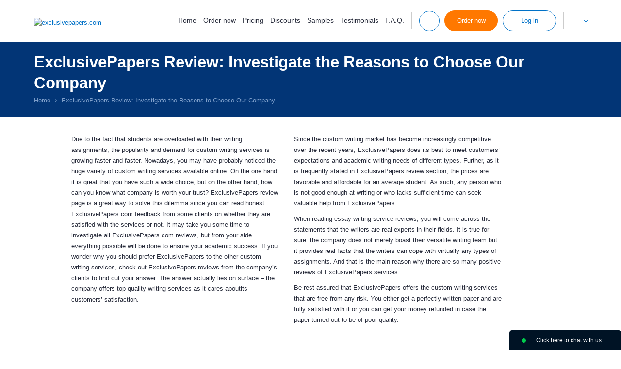

--- FILE ---
content_type: text/html; charset=utf-8
request_url: https://exclusivepapers.com/review.php
body_size: 10297
content:
<!DOCTYPE html>
<html lang="en" >
<head>
    <meta http-equiv="Content-Type" content="text/html; charset=utf-8" />
    <title>ExclusivePapers Review Page as a Helping Hand for Customers</title>
            <meta name="description" content="ExclusivePapers review section serves as a helping hand for those hesitating about whether to place an order at our site not. Ensure our agency is reliable." />
                                        <meta name="robots" content="max-snippet:-1, max-image-preview:large, max-video-preview:-1"/>
        <base href="/">
            <link rel="preload" href="/files/fonts/Montserrat/montserrat-light.woff" as="font" type="font/woff" crossorigin="anonymous">
    <link rel="preload" href="/files/fonts/Montserrat/montserrat-regular.woff" as="font" type="font/woff" crossorigin="anonymous">
        <link rel="stylesheet" href="/files/style.css?v=1765883521">
        <script src="/files/jquery-1.11.0.min.js"></script>
        <script>jQuery.noConflict();</script>
    <script src="/files/common.js?v=1739962521"></script>
    <script src="/files/script.js?v=1762192300"></script>
                            <meta name="twitter:card" content="summary_large_image" />
        <meta name="twitter:title" content="ExclusivePapers Review Page as a Helping Hand for Customers" />
        <meta name="twitter:description" content="ExclusivePapers review section serves as a helping hand for those hesitating about whether to place an order at our site not. Ensure our agency is reliable." />
        <meta name="twitter:url" content="https://exclusivepapers.com/review.php" />
        <meta name="twitter:image" content="https://exclusivepapers.com/exclusivepapers.com.jpg" />
        <meta property="og:image" content="https://exclusivepapers.com/exclusivepapers.com.jpg" />
        <meta property="og:title" content="ExclusivePapers Review Page as a Helping Hand for Customers" />
        <meta property="og:description" content="ExclusivePapers review section serves as a helping hand for those hesitating about whether to place an order at our site not. Ensure our agency is reliable." />
        <meta property="og:url" content="https://exclusivepapers.com/review.php" />
        <meta property="og:type" content="website" />
        <meta property="og:image:width" content="1200" />
        <meta property="og:image:height" content="630" />
        <meta itemprop="image" content="https://exclusivepapers.com/exclusivepapers.com.jpg" />
        <meta name="viewport" content="width=device-width, initial-scale=1.0, maximum-scale=5">
    <script type="application/ld+json">
         { "@context": "http://schema.org",
         "@type": "Organization",
         "name": "ExclusivePapers.com",
         "url": "https://exclusivepapers.com/",
         "logo": "https://exclusivepapers.com/files/new-images/logo.png",
         "sameAs": [
         "https://www.facebook.com/exclusivepapers"         ,"https://twitter.com/ExclusivePapers"                           ,"https://www.instagram.com/exclusivepapers_com/"         ]}
    </script>
        <link rel="shortcut icon" href="/favicon.ico">
        <script>window.revision = 608;</script>
        <script>window.default_vip_services = [];</script>
    <!-- Global site tag (gtag.js) - Google Analytics -->
    <script async src="https://www.googletagmanager.com/gtag/js?id=G-R99ST5HXH0"></script>
    <script>
        window.dataLayer = window.dataLayer || [];
        function gtag(){dataLayer.push(arguments);}
        gtag('js', new Date());

        gtag('config', 'G-R99ST5HXH0');
    </script>
            <link rel="canonical" href="https://exclusivepapers.com/review.php"/>
                            <meta name="google-signin-client_id" content="491415596612-g5h3jj7braokagpc0ed8b6ga7trq3583.apps.googleusercontent.com">
    </head>
<body class="accept-webp desktop review text-page regular-account lang-en">
    <div id="g_id_onload"
         data-client_id="491415596612-g5h3jj7braokagpc0ed8b6ga7trq3583.apps.googleusercontent.com"
         data-context="signin"
         data-ux_mode="popup"
         data-scope="https://www.googleapis.com/auth/userinfo.profile https://www.googleapis.com/auth/userinfo.email"
         data-callback="google_auth_callback"
         data-auto_prompt="false">
    </div>
<span id="toup"><span class="up-btn_retina">&nbsp;</span></span>
    <div style="display:none">
                        <style>#cw-widget-holder.woot--hide ~ #cw-bubble-holder { display: none; }</style>
        <script>
        var chat = new live_chat_chatwoot({
            url: "https://chatwoot.24answering.com",
            token: "2aJpYk5YfP1KNHXRJVEBqnkc"
        });
        </script>
                        <script>var PHONES = site_phones([{"number": "E1QVHlsEDx8QUgUMSF1VAlI="}, {"number": "E1QVHlsLAB8QUAUESFZZAlI="}], "8e56c3860e75eda7b92d84947ce828f4");</script>
    </div>
                        <header>
        <div class="top-line fixed-line">
            <div class="container">
                <div class="header-logo-wrp">
                    <span class="info-button mob-menu-button"><span>&nbsp;</span><span>&nbsp;</span><span>&nbsp;</span></span>
                    <div class="header-logo">
                        <a href="/"><img width="183px" height="57px" src="files/new-images/logo-svg.svg" alt="exclusivepapers.com" /></a>
                    </div>
                    <div class="mob-header-logo">
                        <a href="/"><img width="135px" height="42px" src="/files/new-images/logo-small-svg.svg" alt="exclusivepapers.com" /></a>
                    </div>
                </div>
                <div class="header-menu-buttons-wrp">
                    <ul class="horizontal header-nav text_right">
                        <li class="navigation-wrapper no_padding">
                            <nav>
                                    <span class="menu-close" onclick="jQuery('.mob-menu-button').trigger('click')">
                                        <span class="user-area-spritesheet sprite-delete"></span>
                                    </span>
                                <ul class="horizontal nav-links animate_fast">
                                    <li class="home-link"><a rel="nofollow" href="/">Home</a></li>
                                    <li class="gr-link"><a rel="nofollow" href="/guarantees.php">Guarantees</a></li>
                                    <li class="order-link"><button class="a" type="button" onclick="location.href='/buy-essay.php'">Order now</button></li>
                                    <li><a rel="nofollow" href="/prices.php">Pricing</a></li>
                                    <li><a rel="nofollow" href="/discounts.php">Discounts</a></li>
                                    <li><a rel="nofollow" href="/samples.php">Samples</a></li>
                                    <li><a rel="nofollow" href="/testimonials.php">Testimonials</a></li>
                                    <li><a rel="nofollow" href="/faq.php">F.A.Q.</a></li>
                                                                    </ul>
                                <div class="drop-info-block mob-s-links">
                                    <p class="title">Toll-Free Numbers</p>
                                    <span class="tf-number"></span>
                                    <span class="callback_header callback_button default_button white_orange_button" onclick="callback_window();">Call me back</span>
                                    <span id="top_chat_id2" class="piwik_support default_button white_orange_button" onclick="chat.open(0); return false;">Live Support</span>
                                    <div class="piwik_mail header-mail"><a target="_blank" rel="nofollow" href="mailto:support@exclusivepapers.com">support@exclusivepapers.com</a></div>
                                                                            <ul class="horizontal s text_center">
                                                                                            <li><span onclick="window.open(this.getAttribute('data-href'), '_blank'); return false;" class="a" data-href="https://www.facebook.com/exclusivepapers"><span class="sprite-s sprite-f_dark_small"></span></span></li>
                                                                                                                                        <li><span onclick="window.open(this.getAttribute('data-href'), '_blank'); return false;" class="a" data-href="https://twitter.com/ExclusivePapers"><span class="sprite-s sprite-t_dark_small"></span></span></li>
                                                                                                                                                                                                                                <li><span onclick="window.open(this.getAttribute('data-href'), '_blank'); return false;" class="a" data-href="https://www.instagram.com/exclusivepapers_com/"><span class="sprite-s sprite-i_dark_small"></span></span></li>
                                                                                    </ul>
                                                                    </div>
                            </nav>
                        </li>
                        <li class="buttons-wrapper">
                            <ul class="horizontal animate_fast">
                                <li class="li-divider li-divider1"></li>
                                <li class="contacts-info-wrapper contacts-info-wrapper2 p_relative">
                                    <span class="drop-info-button info-button animate_fast"><span class="sprite-top-line sprite-phone_blue">&nbsp;</span></span>
                                    <div class="drop-drop-info-block drop-info-block info-block add-shadow">
                                        <p class="title">Toll-Free Numbers</p>
                                        <span class="tf-number"></span>
                                        <span class="callback_header callback_button default_button white_orange_button" onclick="callback_window();">Call me back</span>
                                        <span id="top_chat_id" class="piwik_support default_button white_orange_button" onclick="chat.open_random(0); return false;">Live Support</span>
                                        <div class="piwik_mail header-mail"><a target="_blank" rel="nofollow" href="mailto:support@exclusivepapers.com">support@exclusivepapers.com</a></div>
                                                                                    <ul class="horizontal s text_center">
                                                                                                    <li><span onclick="window.open(this.getAttribute('data-href'), '_blank'); return false;" class="a" data-href="https://www.facebook.com/exclusivepapers"><span class="sprite-s sprite-f_dark_small"></span></span></li>
                                                                                                                                                    <li><span onclick="window.open(this.getAttribute('data-href'), '_blank'); return false;" class="a" data-href="https://twitter.com/ExclusivePapers"><span class="sprite-s sprite-t_dark_small"></span></span></li>
                                                                                                                                                                                                                                                    <li><span onclick="window.open(this.getAttribute('data-href'), '_blank'); return false;" class="a" data-href="https://www.instagram.com/exclusivepapers_com/"><span class="sprite-s sprite-i_dark_small"></span></span></li>
                                                                                            </ul>
                                                                            </div>
                                </li>
                                <li class="order-button-wrapper"><button type="button" onclick="location.href='/buy-essay.php'" class="default_button top-button">Order now</button></li>
                                <li class="login-button-wrapper p_relative ">
                                                                            <span class="default_button white_blue_button login-button drop-login-button animate_fast top-button">Log in</span>
                                        <div class="drop-login drop-login-form login-form add-shadow">
                                            <form action="/login.php" method="post" onsubmit="return validate_login_form(this);">
                                                <div class="row-2">
                                                    <span class="label">Email</span>
                                                    <input type="text" name="login" class="input email no-mask">
                                                </div>
                                                <div class="row-2">
                                                    <span class="label">Password</span>
                                                    <input type="password" name="password" class="input">
                                                </div>
                                                <div class="row-2 text_center">
                                                    <input type="submit" value="Log in" class="default_button">
                                                </div>
                                                    <div class="sep-part">
        <span class="sep-line"></span>or Sign in with  <span class="sep-line"></span>
    </div>
    <div class="signin-buttons">
                    <div class="google-auth">
                <div class="g_id_signin"
                     data-type="standard"
                     data-shape="rectangular"
                     data-theme="outline"
                     data-text="signin_with"
                     data-size="large"
                     data-logo_alignment="left"
                     data-width="230">
                </div>
            </div>
            </div>
                                                <ul class="blue_marked">
                                                    <li><a rel="nofollow" href="/mypassword.php">Forgot password?</a></li>
                                                    <li><button type="button" onclick="location.href='/buy-essay.php'">To register place your 1st order</button></li>
                                                </ul>
                                            </form>
                                        </div>
                                                                    </li>
                                <li class="li-divider li-divider2"></li>
                                <li class="contacts-info-wrapper header-languages-li-wrapper p_relative">
                                    <div class="header-languages-wrapper p_relative d_inline_block">
                                        <span class="header-languages-button"><img src="/files/images/flags/en2.png" alt="" title=""/></span>
                                        <div class="drop-languages add-shadow">
                                            <ul class="languages">
                                                                                                                                                                                                                                                                                                                                                                        <li>
                                                            <a href="/ar" title="Essay Writing in United Arab Emirates"><span class="dn">Essay Writing in United Arab Emirates</span><img title="Essay Writing in United Arab Emirates" alt="Essay Writing in United Arab Emirates" src="/files/images/flags/ar2.png"><span class="lang-title">AR</span></a>
                                                        </li>
                                                                                                                                                                                                                                                                    <li>
                                                            <a href="/cn" title="Essay Writing in China"><span class="dn">Essay Writing in China</span><img title="Essay Writing in China" alt="Essay Writing in China" src="/files/images/flags/cn2.png"><span class="lang-title">CN</span></a>
                                                        </li>
                                                                                                                                                                                                                                                                    <li>
                                                            <a href="/ca" title="Essay Writing in Canada"><span class="dn">Essay Writing in Canada</span><img title="Essay Writing in Canada" alt="Essay Writing in Canada" src="/files/images/flags/ca2.png"><span class="lang-title">CA</span></a>
                                                        </li>
                                                                                                                                                </ul>
                                        </div>
                                    </div>
                                </li>
                            </ul>
                        </li>
                    </ul>
                </div>
            </div>
        </div>
                    </header>
    <main>
                    <div class="breadcrumbs-wrapper">
                <div class="container">
                    <div class="row">
                        <div class="col-12 col-sm-12">
                                                                                                <h1>ExclusivePapers Review: Investigate the Reasons to Choose Our Company</h1>
                                                                                                                        <ul class="breadcrumbs horizontal">
    <li><a href="/"><span>Home</span></a></li>
    <li class="delimiter"><span></span></li>
                        <li><span class="current">ExclusivePapers Review: Investigate the Reasons to Choose Our Company</span></li>
                        </ul>
    <script type="application/ld+json">
    {
      "@context": "https://schema.org",
      "@type": "BreadcrumbList",
      "itemListElement": [{
        "@type": "ListItem",
        "position": 1,
        "name": "Home",
        "item": "https://exclusivepapers.com"
      },{ "@type": "ListItem", "position": 2, "name": "ExclusivePapers Review: Investigate the Reasons to Choose Our Company", "item": "https://exclusivepapers.com/review.php" }]
    }
    </script>
                                                    </div>
                    </div>
                                    </div>
            </div>
                        <div class="container page-review">
                <div class="row">
                                        <div class="content col-11 col-l-12">
                                                <div id="static_content"><div class="review-page-wrapper row">
    <div class="row text-line-1">
        <div class="col-1 hidden-md"></div>
        <div class="col-5 col-md-6 col-sm-12">
            <p>Due to the fact that students are overloaded with their writing assignments, the popularity and demand for custom writing services is growing faster and faster. Nowadays, you may have probably noticed the huge variety of custom writing services available online. On the one hand, it is great that you have such a wide choice, but on the other hand, how can you know what company is worth your trust? ExclusivePapers review page is a great way to solve this dilemma since you can read honest ExclusivePapers.com feedback from some clients on whether they are satisfied with the services or not. It may take you some time to investigate all ExclusivePapers.com reviews, but from your side everything possible will be done to ensure your academic success. If you wonder why you should prefer ExclusivePapers to the other custom writing services, check out ExclusivePapers reviews from the company&rsquo;s clients to find out your answer. The answer actually lies on surface &ndash; the company offers top-quality writing services as it cares aboutits customers&rsquo; satisfaction.</p>

        </div>
        <div class="col-5 col-md-6 col-sm-12">
            <p>Since the custom writing market has become increasingly competitive over the recent years, ExclusivePapers does its best to meet customers&rsquo; expectations and academic writing needs of different types. Further, as it is frequently stated in ExclusivePapers review section, the prices are favorable and affordable for an average student. As such, any person who is not good enough at writing or who lacks sufficient time can seek valuable help from ExclusivePapers.</p>

            <p>When reading essay writing service reviews, you will come across the statements that the writers are real experts in their fields. It is true for sure: the company does not merely boast their versatile writing team but it provides real facts that the writers can cope with virtually any types of assignments. And that is the main reason why there are so many positive reviews of ExclusivePapers services.</p>

            <p>Be rest assured that ExclusivePapers offers the custom writing services that are free from any risk. You either get a perfectly written paper and are fully satisfied with it or you can get your money refunded in case the paper turned out to be of poor quality.</p>

        </div>
        <div class="col-1 hidden-md"></div>
    </div>
    <div class="row">
        <div class="col-1 hidden-md"></div>
        <div class="col-7 col-md-6 col-sm-12"><img src="files/new-images/review-img1.jpg" alt="" title="" class="review-img1"></div>
        <div class="col-3 col-md-6 col-sm-12">
            <div class="review-why">
                <h3 class="h3">Why choose us?</h3>
                <ul class="orange_check">
                    <li>Papers delivered punctually</li>
                    <li>The highest quality papers with a 100% guarantee of satisfaction</li>
                    <li>Customer support 24x7</li>
                    <li>Written work that is entirely original and will pass any plagiarism test</li>
                    <li>Ordering methods that are secure</li>
                    <li>Affordably cheap prices</li>
                </ul>
            </div>
        </div>
        <div class="col-1 hidden-md"></div>
    </div>
    <div class="row">
        <div class="col-1 hidden-md"></div>
        <div class="col-10 col-md-12">
            <ul class="review-statistic">
                <li>
                    <div class="rs-item"><span class="rs-icon rs-icon1">&nbsp;</span>
                        <p class="p1">66045</p>

                        <p class="p2">pages written</p>

                    </div>
                </li>
                <li>
                    <div class="rs-item"><span class="rs-icon rs-icon2">&nbsp;</span>
                        <p class="p1">10+ years</p>

                        <p class="p2">of writing experience</p>

                    </div>
                </li>
                <li>
                    <div class="rs-item"><span class="rs-icon rs-icon3">&nbsp;</span>
                        <p class="p1">9.4/10</p>

                        <p class="p2">average rating</p>

                    </div>
                </li>
            </ul>
        </div>
        <div class="col-1 hidden-md"></div>
    </div>
    <div class="testimonials-line">
        <div class="row">
            <div class="col-1 hidden-md"></div>
            <div class="col-10 col-md-12">
                <div class="testimonials-line-title">
                    <p class="h3 text_center">Reviews Left about ExclusivePapers.com</p>

                </div>
                <div id="t-slider" data-mode="carousel" data-template="article" data-params="order_type=Essay"></div>
            </div>
            <div class="col-1 hidden-md"></div>
        </div>
    </div>
    <div class="row text-line-2">
        <div class="col-1 hidden-md"></div>
        <div class="col-5 col-md-6 col-sm-12">
            <h3 class="h3 iconh3"><span class="h3-icon h3-icon1">&nbsp;</span>Select the Best Writing Expert for Your Paper</h3>
            <p>If you do not have the faintest idea how to choose a writer for your paper, read our essay services reviews and pay attention to those writers having the highest rating. It means that they are the most effective ones and those who can guarantee excellent quality of writing. The company does not cooperate with those writers who fail to provide original papers written from scratch or those who tend to plagiarize ideas. When hiring writers, ExclusivePapers prefers those who demonstrate excellent writing and research skills. You might have already noticed from ExclusivePapers review page that the company writers come from a variety of fields and subject areas, so you can place an order on any topic.</p>

        </div>
        <div class="col-5 col-md-6 col-sm-12"><img src="files/new-images/review-img2.jpg" alt="" title="" class="review-img2"></div>
        <div class="col-1 hidden-md"></div>
    </div>
    <div class="row text-line-2">
        <div class="col-1 hidden-md"></div>
        <div class="col-5 col-md-6 col-sm-12">
            <h3 class="h3 iconh3"><span class="h3-icon h3-icon2">&nbsp;</span>Exemplary Quality Only</h3>
            <p>After the order is completed by ExclusivePapers writers, a client can download it from their personal cabinet. After the client has looked through the paper and made sure that all requirements are met, they can leave ExclusivePapers.com review on the company website or simply rate the quality of cooperation on a five-star scale. This is the way the company writers earn their ratings.</p>

            <p>One of the most popular questions is what to do if one is dissatisfied with the quality of the delivered essay? The company has a simple solution to the problem &ndash; to send a revision request, where you ask the writer to rewrite the required parts. The company writers gladly agree to help, as their ultimate purpose is to make clients satisfied. You can get to know this information about ExclusivePapers at essay writing services reviews sites.</p>

        </div>
        <div class="col-5 col-md-6 col-sm-12">
            <h3 class="h3 iconh3"><span class="h3-icon h3-icon3">&nbsp;</span>Best Essay Writing Service Reviews from Customers</h3>
            <p>Clients may get lost in the plethora of custom writing services offered online. Resultantly, one may be immersed with plenty of choices and not know what company to focus on. Judging from ExclusivePapers.com service reviews, ExclusivePapers is definitely a legit company worth your trust, attention, and money paid. The company never discloses clients&rsquo; information to the third parties, so you can be sure of the security and confidentiality of your personal and contact data. Besides, the ExclusivePapers.com testimonials left on the website come from real customers &ndash; the reviews are honest and never edited before the publication. The positive reviews add up to ExclusivePapers.com reputation, so clients can be sure that with ExclusivePapers they are moving in the right direction with their academic life.</p>

        </div>
        <div class="col-1 hidden-md"></div>
    </div>
    <div class="row">
        <div class="col-1 hidden-md"></div>
        <div class="col-10 col-md-12">
            <div class="review-hesitate">
                <p class="p1 text_center">Do not hesitate!</p>

                <p class="p2 text_center">Buy custom essays and enjoy the benefits of professional custom writing today!</p>

                <a href="buy-essay.php" rel="nofollow" class="default_button">Order now</a></div>
        </div>
        <div class="col-1 hidden-md"></div>
    </div>
</div></div>
                    </div>
                </div>
            </div>
                        </main>
    <footer>
                            <div class="accept-line">
                <div class="container">
                    <div class="row">
                        <div class="col-12 ">
                            <span class="we-accept-title">We accept:</span>
                            <ul class="we-accept horizontal text_center">
                                                                    <li>
                                        <div class="lazy_bg sprite-payment sprite-visa" title="Credit and debit cards by Visa"></div>
                                    </li>
                                                                    <li>
                                        <div class="lazy_bg sprite-payment sprite-mastercard" title="Credit and debit cards by MasterCard"></div>
                                    </li>
                                                                    <li>
                                        <div class="lazy_bg sprite-payment sprite-apple_pay" title="Apple pay"></div>
                                    </li>
                                                                    <li>
                                        <div class="lazy_bg sprite-payment sprite-amex" title="Credit cards by American Express"></div>
                                    </li>
                                                                    <li>
                                        <div class="lazy_bg sprite-payment sprite-discover" title="Credit cards by Discover"></div>
                                    </li>
                                                                    <li>
                                        <div class="lazy_bg sprite-payment sprite-diners_club" title="Credit cards by Diners Club"></div>
                                    </li>
                                                                    <li>
                                        <div class="lazy_bg sprite-payment sprite-jcb" title="Credit cards by JCB"></div>
                                    </li>
                                                                    <li>
                                        <div class="lazy_bg sprite-payment sprite-union_pay" title="Union pay"></div>
                                    </li>
                                                                    <li>
                                        <div class="lazy_bg sprite-payment sprite-bitcoin" title="Bitcoin"></div>
                                    </li>
                                                                    <li>
                                        <div class="lazy_bg sprite-payment sprite-ethereum" title="Ethereum"></div>
                                    </li>
                                                                    <li>
                                        <div class="lazy_bg sprite-payment sprite-paypal" title="Paypal"></div>
                                    </li>
                                                            </ul>
                        </div>
                    </div>
                </div>
            </div>
                        <div class="footer-top lazy_bg">
            <div class="container">
                <div class="row">
                    <div class="col-2"></div>
                    <div class="col-10">
                        <div class="footer-top-content">
                            <p class="title">Get 24/7 free consulting</p>
                            <ul class="horizontal phones-block">
                                <li class="phones-title">Toll free:</li>
                                <li class="phones">
                                    <span class="phones-ico"><span class="sprite-top-line sprite-phone_white">&nbsp;</span></span>
                                    <span class="tf-number"></span>
                                </li>
                            </ul>
                            <ul class="horizontal">
                                <li class="button-title">Press to continue</li>
                                <li class="button-wrapper"><button type="button" onclick="location.href='/buy-essay.php?pk_campaign=order&pk_source=internal&pk_medium=text%2Bpage&pk_content=banner&pk_url=/review.php&pk_term=get-free-consulting'" class="default_button big_button">Use our service</button></li>
                            </ul>
                        </div>
                    </div>
                </div>
            </div>
        </div>
                <div class="footer-body">
            <div class="container">
                                <div class="row footer-menu">
                                        <div class="col-12 col-md-12">
                        <div class="footer-articles">
                            <div class="footer-links1" id="footer-links1">
                                <ul class="no-style">
                                                                                                                                                                                                                            <li><a href="/custom-essay.php">Buy a Custom Essay from a Dependable Company</a></li>
                                                                                                                                                                                                <li><a href="/lab-report-writing.php">Lab Report Writing Assistance from Trained Writers</a></li>
                                                                                                                                                                                                <li><a href="/buy-original-essay.php">Buy Original Essays at Attractive Prices Online</a></li>
                                                                                                                                                                                                <li><a href="/coursework.php">Buy Coursework Online and Enjoy Academic Success</a></li>
                                                                                                                                                                                                <li><a href="/academic-writing-services.php">Academic Writing Services from a Reputable Online Provider</a></li>
                                                                                                                                                                                                <li><a href="/apa-format-essay.php">Receive APA Format Essay Help Online from Professionals</a></li>
                                                                                                                                                                                                                                                                                                                                                                <li><a href="/college-essay.php">Buy College Essay Papers Created by True Professionals</a></li>
                                                                                                                                                                                                <li><a href="/english-literature-essay.php">Buy a Remarkable English Literature Essay Online</a></li>
                                                                                                                                                                                                <li><a href="/exploratory-essay.php">Exploratory Essay Help from Experienced Writers</a></li>
                                                                                                                                                                                                <li><a href="/best-research-papers.php">Get the Best Research Papers Written by Professionals</a></li>
                                                                                                                                                                                                <li><a href="/write-my-papers.php">I Am Searching for Qualified Experts to Write My Papers</a></li>
                                                                                                                                                                                                <li><a href="/buy-an-essays.php">Buy an Essay at an Attractive Price Online</a></li>
                                                                                                                                                                                                                                                                                                                                                                <li><a href="/best-essay-writers.php">Best Essay Writers Provide Professional Writing Help</a></li>
                                                                                                                                                                                                <li><a href="/buy-successful-essay.php">Buy a Successful Essay from a Superb Online Company</a></li>
                                                                                                                                                                                                <li><a href="/cheap-papers.php">Order Cheap Papers from a Worthy Online Company</a></li>
                                                                                                                                                                                                <li><a href="/custom-essay-papers.php">Original Custom Essay Papers at Attractive Prices</a></li>
                                                                                                                                                                                                <li><a href="/custom-written-papers.php">Get Awesome Custom Written Papers from Real Experts</a></li>
                                                                                                                                                                                                <li><a href="/order-essay-paper.php">Order an Essay Paper Created by a Versed Writer</a></li>
                                                                                                                                                                                                                                                                                                                                                                <li><a href="/premium-essay-writing-service.php">Premium Essay Writing Service from a Dependable Agency</a></li>
                                                                                                                                                                                                <li><a href="/purchasing-essays.php">Purchasing Essays from a Reliable Company Is a Great Idea</a></li>
                                                                                                                                                                                                <li><a href="/research-paper-writing-help.php">Research Paper Writing Help from an Experienced Team</a></li>
                                                                                                                                                                                                <li><a href="/writing-term-paper.php">Contact Real Experts to Get Help in Writing a Term Paper</a></li>
                                                                                                                                                                                                <li><a href="/your-thesis-paper-is-just-a-click-away.php">Buy a Thesis Paper! It Is Just a Click Away</a></li>
                                                                                                                                                                                                <li><a href="/pay-someone-to-take-my-online-class.php">Why Should I Pay Someone to Take My Online Class?</a></li>
                                                                                                                                                                                                                                                                                                                                                                <li><a href="/movie-critique-writing.php">Top Tips and Tricks on How to Write a Movie Critique</a></li>
                                                                                                                                                                                                <li><a href="/buy-a-speech-online-and-esure-your-academic-success.php">Buy a Speech Online and Ensure Your Academic Success</a></li>
                                                                                                                                                                                                <li><a href="/grant-proposal-writing-service.php">Grant Proposal Writing Service</a></li>
                                                                                                                                                                                                                                                                                                                                                                                                                                                                                            </ul>
                                <div class="clr">&nbsp;</div>
                            </div>
                            <div class="clr">&nbsp;</div>
                        </div>
                    </div>
                                                        </div>
                                <div class="row row-1">
                    <div class="col-7 col-md-12 pull_right">
                        <ul class="horizontal footer-links animate_fast text_right">
                            <li><a rel="nofollow" href="/">Home</a></li>
                            <li><a rel="nofollow" href="/process.php">How it works</a></li>
                            <li><a rel="nofollow" href="/samples.php">Samples</a></li>
                            <li><a rel="nofollow" href="/beware.php">Beware</a></li>
                            <li><a href="/essays.php">Free essays</a></li>
                            <li><a href="/blog.php">Blog</a></li>
                            <li><a rel="nofollow" href="/faq.php">F.A.Q.</a></li>
                            <li><a rel="nofollow" href="/contacts.php">Contact us</a></li>
                        </ul>
                        <div class="footer-contact-info text_right">
                            <div class="footer-contact-wrapper text_left d_inline_block">
                                <span class="tf-number"></span>
                                <span id="footer_chat_id" class="piwik_support default_button gray_transparent_button small_button" onclick="chat.open(0); return false;">Live chat</span>
                            </div>
                            <div class="footer-s s-links text_right d_inline_block">
                                                                    <ul class="horizontal">
                                                                                    <li><span onclick="window.open(this.getAttribute('data-href'), '_blank'); return false;" class="a" data-href="https://www.facebook.com/exclusivepapers"><span class="sprite-s sprite-f_dark_big"></span></span></li>
                                                                                                                            <li><span onclick="window.open(this.getAttribute('data-href'), '_blank'); return false;" class="a" data-href="https://twitter.com/ExclusivePapers"><span class="sprite-s sprite-t_dark_big"></span></span></li>
                                                                                                                                                                                                            <li><span onclick="window.open(this.getAttribute('data-href'), '_blank'); return false;" class="a" data-href="https://www.instagram.com/exclusivepapers_com/"><span class="sprite-s sprite-i_dark_big"></span></span></li>
                                                                            </ul>
                                                                                                <ul class="languages">
                                                                                                                                                                                                                                                            <li>
                                        <a href="/ar" title="Essay Writing in United Arab Emirates"><span class="dn">Essay Writing in United Arab Emirates</span><img title="Essay Writing in United Arab Emirates" alt="Essay Writing in United Arab Emirates" src="/files/images/flags/ar2.png"></a>
                                    </li>
                                                                                                                                                                                    <li>
                                        <a href="/cn" title="Essay Writing in China"><span class="dn">Essay Writing in China</span><img title="Essay Writing in China" alt="Essay Writing in China" src="/files/images/flags/cn2.png"></a>
                                    </li>
                                                                                                                                                                                    <li>
                                        <a href="/ca" title="Essay Writing in USA"><span class="dn">Essay Writing in USA</span><img title="Essay Writing in USA" alt="Essay Writing in USA" src="/files/images/flags/ca2.png"></a>
                                    </li>
                                                                                                        </ul>
                                                            </div>
                        </div>
                    </div>
                    <div class="col-5 col-md-12 pull_right">
                        <div class="footer-logo">
                            <a href="/"><img width="241px" height="34px" class="lazy" src="files/images/blank.gif" data-src="/files/new-images/logo-footer-svg.svg" data-srcset="/files/new-images/logo-footer-svg.svg" alt="exclusivepapers.com" style="width: 100%;max-width: 241px;max-height: 34px"></a>
                            <p>© 2008 - 2026, ExclusivePapers.com, All rights reserved.</p>
                            <div class="footer-bottom-addr text_left" style="margin-bottom: 5px">
                                                                <p class="p" style="margin: 0; color: #87909c; font-size: 11px"><img width="260px" height="29px" class="lazy" src="files/images/blank.gif" data-src="/files/new-images/address-svg.svg" data-srcset="/files/new-images/address-svg.svg" style="max-width: 260px;max-height: 33px;width: 100%;height: auto" alt="exclusivepapers.com"></p>
                                                            </div>
                        </div>
                    </div>
                </div>
                <div class="row footer-bottom">
                    <div class="col-6 col-md-12 pull_right">
                        <div class="table v-middle icons-table">
                            <div class="tr">
                                <div class="td">
                                    <img src="/files/images/payments/cards/bitcoin.svg" alt="Bitcoin" title="Bitcoin" width="26" height="26">
                                </div>
                                <div class="td footer-bottom-links">
                                    <a href="/pay-with-crypto.php">Pay with Crypto</a>
                                </div>
                                <div class="td hidden-sm">
                                    <div class="likes-button">
                                        <div class="fb-like" data-lazy="true" data-href="https://exclusivepapers.com/" data-width="" data-layout="button_count" data-action="like" data-size="small" data-share="false"></div>
                                    </div>
                                </div>
                                                                <div class="td">
                                    <img width="75" height="16" class="lazy" style="max-width:75px;max-height: 16px;width: 100%;height: auto" src="files/images/blank.gif" data-src="/files/new-images/mcafee-icon.webp" data-srcset="/files/new-images/mcafee-icon.webp" alt="McAfee" title="" />
                                </div>
                                <div class="td">
                                    <img width="70" height="27" class="lazy" style="max-width:70px;max-height: 27px;width: 100%;height: auto" src="files/images/blank.gif" data-src="/files/new-images/Norton_AntiVirus_Logo.webp" data-srcset="/files/new-images/Norton_AntiVirus_Logo.webp" alt="Nortan" title="" />
                                </div>
                            </div>
                        </div>
                        <div class="footer-bottom-links text_right">
                            <a href="/terms-policy.php" target="_blank" rel="nofollow">Terms and Conditions</a> | <a href="/privacy-policy.php" target="_blank" rel="nofollow">Privacy Policy</a> | <a href="/refund-policy.php" target="_blank" rel="nofollow">Refund Policy</a> | <a href="/fair-use-policy.php" target="_blank" rel="nofollow">Fair Use Policy</a>
                        </div>
                    </div>
                    <div class="col-6 col-md-12 pull_right">
                        <div class="text_left">
                            <img width="341" height="41" class="lazy" src="files/images/blank.gif" data-src="/files/new-images/notice.svg" data-srcset="/files/new-images/notice.svg" alt="Attention" style="width: 100%;max-width: 341px;max-height: 41px;height: auto">
                        </div>
                    </div>
                </div>
            </div>
        </div>
    </footer>
    <div class="apple-pay-message">
        <span class="apple-pay-close"></span>
        <div class="apple-pay-content">
            <div class="apple-pay-img">
                <svg width="47" height="30" viewBox="0 0 47 30" fill="none" xmlns="http://www.w3.org/2000/svg"><g clip-path="url(#ab)"><path d="M42.665 0H3.716c-.135.002-.27.003-.405.007-.294.008-.59.025-.881.078-.295.053-.57.14-.838.276A2.812 2.812 0 0 0 .36 1.592a2.962 2.962 0 0 0-.275.838c-.053.29-.07.587-.078.881-.004.135-.005.27-.006.405L0 4.196v22.088c.002.135.003.27.007.405.008.294.025.59.078.88.052.296.139.57.275.839a2.802 2.802 0 0 0 1.232 1.231c.268.137.543.224.838.277.29.052.587.07.881.077l.405.006.48.001h38.469l.48-.001c.135 0 .27-.003.405-.006a5.96 5.96 0 0 0 .882-.077c.294-.053.569-.14.837-.277a2.797 2.797 0 0 0 1.232-1.231c.136-.268.223-.543.275-.838.053-.29.07-.587.078-.881.004-.135.005-.27.006-.405l.001-.48V4.196l-.001-.481c0-.135-.002-.27-.006-.405a5.84 5.84 0 0 0-.078-.88 2.946 2.946 0 0 0-.276-.839A2.826 2.826 0 0 0 44.431.085a5.9 5.9 0 0 0-.88-.078c-.136-.004-.271-.005-.406-.006L42.665 0Z" fill="#000"></path><path d="M42.665 1h.473l.385.006a5 5 0 0 1 .731.062c.213.039.39.097.562.184a1.809 1.809 0 0 1 .794.795c.086.17.144.347.182.56.044.243.056.506.062.731.004.128.005.255.006.385l.001.473v21.607l-.001.476c0 .128-.002.255-.006.383a4.969 4.969 0 0 1-.062.732 1.94 1.94 0 0 1-.183.56 1.81 1.81 0 0 1-.795.794 1.96 1.96 0 0 1-.558.183c-.25.044-.523.056-.728.062-.13.003-.259.005-.39.005-.158.002-.316.002-.473.002H4.19c-.155 0-.311 0-.47-.002-.129 0-.257-.002-.382-.005a5.108 5.108 0 0 1-.731-.062 1.965 1.965 0 0 1-.563-.184 1.794 1.794 0 0 1-.792-.794 1.964 1.964 0 0 1-.183-.561 4.948 4.948 0 0 1-.063-.73 18.732 18.732 0 0 1-.005-.384L1 25.902V3.722l.006-.384c.006-.224.018-.486.063-.732a1.96 1.96 0 0 1 .183-.561 1.804 1.804 0 0 1 .794-.794 1.97 1.97 0 0 1 .56-.183c.245-.044.508-.056.732-.062L3.722 1H42.665Z" fill="#fff"></path><path d="M12.793 10.09c.401-.502.673-1.176.602-1.864-.588.029-1.305.387-1.72.89-.372.43-.702 1.132-.616 1.791.66.057 1.318-.33 1.734-.817ZM13.387 11.037c-.957-.058-1.772.543-2.229.543-.457 0-1.158-.515-1.915-.5-.986.014-1.9.571-2.4 1.457-1.03 1.774-.272 4.404.728 5.848.486.715 1.072 1.502 1.843 1.473.73-.028 1.015-.472 1.901-.472.886 0 1.143.472 1.915.458.8-.014 1.3-.715 1.786-1.43.558-.815.786-1.601.8-1.644-.014-.014-1.543-.601-1.557-2.36-.015-1.472 1.2-2.172 1.257-2.216-.686-1.014-1.757-1.129-2.129-1.158ZM21.724 9.043c2.081 0 3.53 1.435 3.53 3.524 0 2.096-1.478 3.538-3.582 3.538h-2.304v3.664h-1.665V9.043h4.021Zm-2.356 5.664h1.91c1.45 0 2.275-.78 2.275-2.133s-.825-2.126-2.267-2.126h-1.918v4.26ZM25.69 17.547c0-1.368 1.048-2.208 2.906-2.312l2.14-.126v-.602c0-.87-.587-1.39-1.568-1.39-.929 0-1.509.446-1.65 1.144h-1.516c.09-1.412 1.293-2.452 3.226-2.452 1.895 0 3.106 1.003 3.106 2.571v5.39h-1.538v-1.287h-.037c-.453.87-1.442 1.42-2.468 1.42-1.531 0-2.601-.951-2.601-2.356Zm5.046-.706v-.617l-1.925.119c-.959.067-1.501.49-1.501 1.16 0 .683.565 1.129 1.427 1.129 1.122 0 2-.773 2-1.791ZM33.787 22.645v-1.3c.119.029.386.029.52.029.744 0 1.145-.312 1.39-1.115 0-.015.142-.476.142-.483l-2.825-7.827h1.74l1.977 6.363h.03l1.976-6.363h1.695l-2.929 8.228c-.668 1.896-1.441 2.505-3.062 2.505-.134 0-.535-.015-.654-.037Z" fill="#000"></path></g><defs><clipPath id="ab"><path fill="#fff" d="M0 0h46.861v30H0z"></path></clipPath></defs></svg>
            </div>
            <div class="apple-pay-text">Now Accepting Apple Pay!</div>
        </div>
    </div>
    <script>
        jQuery(document).ready(function() {
            setTimeout(function() {
                var intElemOffsetHeight1 = document.getElementById('footer-links1')?document.getElementById('footer-links1').offsetHeight:0;
                var intElemOffsetHeight2 = document.getElementById('footer-links2')?document.getElementById('footer-links2').offsetHeight:0;
                if(intElemOffsetHeight1 > 275){
                    var el1 = document.querySelector('.footer-links1');
                    SimpleScrollbar.initEl(el1);
                }
                if(intElemOffsetHeight2 > 275){
                    var el2 = document.querySelector('.footer-links2');
                    SimpleScrollbar.initEl(el2);
                }
            }, 100);
        });
    </script>


<div class="remote-slide" data-params="pk_url=/review.php"><div id="d_box_id"></div></div>
    <div id="ajax_content_call_back" style="display: none"></div>
            <div id="chat_wrapper">
                <div class="live-chat-button">
            <div id="bottom_chat" onclick="return false">
                <span class="chat_animation"></span>
                <span class="online">Click here to chat with us</span>
            </div>
        </div>
    </div>

    <!--<div id="callback_wrapper" class="no-banner">
        <span class="callback_bottom" onclick="callback_window();"><span class="callback_bottom_icon">&nbsp;</span></span>
    </div>-->
    <script>
        jQuery(document).ready(function() {
            jQuery(window).scroll(function() {
                if(jQuery(this).scrollTop() > 82){
                    jQuery('.top-line').addClass('fixed');
                    jQuery('header').addClass('top-fixed');
                }
                else{
                    jQuery('.top-line').removeClass('fixed');
                    jQuery('header').removeClass('top-fixed');
                }
            });
        });
    </script>

    
    <script src="/price-list.php"></script>
<script>
        setTimeout(function() {
        init("review");
        //if(document.forms.essay_order_form) update_price_calculator(document.forms.essay_order_form, true);
    }, 500);
        load_url('requests.php', 'nocache', null);
    </script>

<script>window.banner_time = '?pk_campaign=timer&pk_source=internal&pk_medium=text%2Bpage&pk_content=banner&pk_url=/review.php';</script>
<link rel="stylesheet" href="/files/owl.carousel.min.css">
<script src="/files/owl.carousel.min.js"></script>
<script src="files/bottom-script.js?v=608"></script>
<div id="modal-overlay"></div>
<script async defer crossorigin="anonymous" src="https://connect.facebook.net/en_US/sdk.js#xfbml=1&version=v19.0" nonce="bK2VtB2r"></script>
    <script src="https://accounts.google.com/gsi/client" async></script>
</body>
</html>


--- FILE ---
content_type: text/css
request_url: https://exclusivepapers.com/files/style.css?v=1765883521
body_size: 58943
content:
@font-face{font-display:swap;font-family:'Montserrat';src:url(fonts/Montserrat/montserrat-thin.eot);src:url(fonts/Montserrat/montserrat-thin.eot?#iefix) format("embedded-opentype"),url(fonts/Montserrat/montserrat-thin.woff) format("woff");font-weight:100;font-style:normal}
@font-face{font-display:swap;font-family:'Montserrat';src:url(fonts/Montserrat/montserrat-extralight.eot);src:url(fonts/Montserrat/montserrat-extralight.eot?#iefix) format("embedded-opentype"),url(fonts/Montserrat/montserrat-extralight.woff) format("woff");font-weight:200;font-style:normal}
@font-face{font-display:swap;font-family:'Montserrat';src:url(fonts/Montserrat/montserrat-light.eot);src:url(fonts/Montserrat/montserrat-light.eot?#iefix) format("embedded-opentype"),url(fonts/Montserrat/montserrat-light.woff) format("woff");font-weight:300;font-style:normal}
@font-face{font-display:swap;font-family:'Montserrat';src:url(fonts/Montserrat/montserrat-regular.eot);src:url(fonts/Montserrat/montserrat-regular.eot?#iefix) format("embedded-opentype"),url(fonts/Montserrat/montserrat-regular.woff) format("woff");font-weight:400;font-style:normal}
@font-face{font-display:swap;font-family:'Montserrat';src:url(fonts/Montserrat/montserrat-medium.eot);src:url(fonts/Montserrat/montserrat-medium.eot?#iefix) format("embedded-opentype"),url(fonts/Montserrat/montserrat-medium.woff) format("woff");font-weight:500;font-style:normal}
@font-face{font-display:swap;font-family:'Montserrat';src:url(fonts/Montserrat/montserrat-semibold_600.eot);src:url(fonts/Montserrat/montserrat-semibold_600.eot?#iefix) format("embedded-opentype"),url(fonts/Montserrat/montserrat-semibold_600.woff2) format("woff2"),url(fonts/Montserrat/montserrat-semibold_600.woff) format("woff"),url(fonts/Montserrat/montserrat-semibold_600.ttf) format("truetype");font-weight:600;font-style:normal}
@font-face{font-display:swap;font-family:'Montserrat';src:url(fonts/Montserrat/montserrat-bold.eot);src:url(fonts/Montserrat/montserrat-bold.eot?#iefix) format("embedded-opentype"),url(fonts/Montserrat/montserrat-bold.woff2) format("woff2"),url(fonts/Montserrat/montserrat-bold.woff) format("woff"),url(fonts/Montserrat/montserrat-bold.ttf) format("truetype");font-weight:700;font-style:normal}
@font-face{font-display:swap;font-family:'Montserrat';src:url(fonts/Montserrat/montserrat-extrabold.eot);src:url(fonts/Montserrat/montserrat-extrabold.eot?#iefix) format("embedded-opentype"),url(fonts/Montserrat/montserrat-extrabold.woff) format("woff"),url(fonts/Montserrat/montserrat-extrabold.ttf) format("truetype");font-weight:800;font-style:normal}
@font-face{font-display:swap;font-family:'Montserrat';src:url(fonts/Montserrat/montserrat-black.eot);src:url(fonts/Montserrat/montserrat-black.eot?#iefix) format("embedded-opentype"),url(fonts/Montserrat/montserrat-black.woff2) format("woff2"),url(fonts/Montserrat/montserrat-black.woff) format("woff"),url(fonts/Montserrat/montserrat-black.ttf) format("truetype");font-weight:900;font-style:normal}
.container{padding-right:15px;padding-left:15px;margin-right:auto;margin-left:auto;max-width:1170px;position:relative}
.container.large-container{max-width:1500px;padding-left:0}
.row{margin-left:-15px;margin-right:-15px}
.row:after,.row:before{display:block;width:100%;clear:both;content:''}
.col-1,.col-10,.col-11,.col-12,.col-2,.col-3,.col-4,.col-5,.col-6,.col-7,.col-8,.col-9,.col-content,.col-sidebar{float:left;position:relative;min-height:1px;padding:0 15px}
.col-12{width:100%}
.col-11{width:91.66666667%}
.col-10{width:83.33333333%}
.col-9{width:75%}
.col-8{width:66.66666667%}
.col-7{width:58.33333333%}
.col-6{width:50%}
.col-5{width:41.66666667%}
.col-4{width:33.33333333%}
.col-3{width:25%}
.col-2{width:16.66666667%}
.col-1{width:8.33333333%}
.row.grid_row{overflow:hidden}
.row.grid_row>[class*=col-]{padding-bottom:2000px;margin-bottom:-2000px}
.col-sidebar{width:37%}
.col-content{width:63%}
@media screen and (max-width:1199px){
    .hidden-l{display:none!important}
    .col-l-12{width:100%!important}
    .col-l-11{width:91.66666667%!important}
    .col-l-10{width:83.33333333%!important}
    .col-l-9{width:75%!important}
    .col-l-8{width:66.66666667%!important}
    .col-l-7{width:58.33333333%!important}
    .col-l-6{width:50%!important}
    .col-l-5{width:41.66666667%!important}
    .col-l-4{width:33.33333333%!important}
    .col-l-3{width:25%!important}
    .col-l-2{width:16.66666667%!important}
    .col-l-1{width:8.33333333%!important}
}
@media screen and (max-width:991px){
    .hidden-md{display:none!important}
    .col-md-12{width:100%!important}
    .col-md-11{width:91.66666667%!important}
    .col-md-10{width:83.33333333%!important}
    .col-md-9{width:75%!important}
    .col-md-8{width:66.66666667%!important}
    .col-md-7{width:58.33333333%!important}
    .col-md-6{width:50%!important}
    .col-md-5{width:41.66666667%!important}
    .col-md-4{width:33.33333333%!important}
    .col-md-3{width:25%!important}
    .col-md-2{width:16.66666667%!important}
    .col-md-1{width:8.33333333%!important}
}
@media screen and (max-width:767px){
    .hidden-sm{display:none!important}
    .col-sm-12{width:100%!important}
    .col-sm-11{width:91.66666667%!important}
    .col-sm-10{width:83.33333333%!important}
    .col-sm-9{width:75%!important}
    .col-sm-8{width:66.66666667%!important}
    .col-sm-7{width:58.33333333%!important}
    .col-sm-6{width:50%!important}
    .col-sm-5{width:41.66666667%!important}
    .col-sm-4{width:33.33333333%!important}
    .col-sm-3{width:25%!important}
    .col-sm-2{width:16.66666667%!important}
    .col-sm-1{width:8.33333333%!important}
}
@media screen and (max-width:568px){
    .hidden-xs{display:none!important}
    .col-xs-12{width:100%!important}
    .col-xs-11{width:91.66666667%!important}
    .col-xs-10{width:83.33333333%!important}
    .col-xs-9{width:75%!important}
    .col-xs-8{width:66.66666667%!important}
    .col-xs-7{width:58.33333333%!important}
    .col-xs-6{width:50%!important}
    .col-xs-5{width:41.66666667%!important}
    .col-xs-4{width:33.33333333%!important}
    .col-xs-3{width:25%!important}
    .col-xs-2{width:16.66666667%!important}
    .col-xs-1{width:8.33333333%!important}
}
html,body{position:relative;overflow-x:clip;padding:0;margin:0;background:#fff;font-weight:300}
html.mobile,body.mobile{overflow-x:hidden}
.right-sidebar,.right-sidebar body{width:97%;overflow:visible}
body{-webkit-text-size-adjust:none;font-family:'Montserrat',sans-serif;font-size:13px;line-height:19px;color:#292d3c}
*{margin:0;padding:0;box-sizing:border-box;outline:none}
p{margin-bottom:10px}
#modal-overlay{position:absolute;left:0;right:0;top:0;bottom:0;background-color:#000;z-index:999;filter:progid:DXImageTransform.Microsoft.Alpha(opacity=20);-moz-opacity:.2;opacity:.55;display:none}
#modal-overlay.active{display:block}
.overlay:after{position:absolute;content:'';top:40%;left:0;right:0;width:57px;height:56px;margin:0 auto;background-image:url(new-images/loading.gif)}
.loading{position:relative;min-height:70px}
.loading:before,.loading:after{content:'';position:absolute;left:0;right:0}
.loading:before{top:0;bottom:0;background-color:#fff;opacity:.4;z-index:1}
.loading:after{top:20%;margin:0 auto;width:57px;height:56px;background-image:url(new-images/loading.gif);background-position:center center;background-repeat:no-repeat;background-size:contain;z-index:9}
.loading.simple:before,.loading.only-overlay:after{display:none}
body.mobile.loading:before{opacity:.4;z-index:9}
.lazy_bg{background-image:none!important}
h1,.h1,h2,.h2,h3,.h3,h4,.h4,h5,.h5,h6,.h6{margin-bottom:20px;color:#000;font-weight:400;font-family:"Montserrat",sans-serif}
h1,h1{font-weight:700;font-size:33px;line-height:43px}
h2,.h2{font-size:27px;line-height:35px}
h3,.h3{font-weight:500;font-size:23px;line-height:33px}
h4,.h4{font-size:19px;line-height:29px}
h5,.h5{font-size:16px;line-height:26px;color:#00376e}
h6,.h6{font-size:14px;line-height:24px}
input[type='text'],input[type='password'],select,textarea,.custom-select .select2-selection__rendered,.input2{font-family:'Montserrat',sans-serif;font-size:13px;line-height:17px;color:#2c3034;padding:5px 10px;background:#fbfbfb;border:1px solid #d7dde0;transition:all .3s ease;outline:none;box-shadow:none;height:40px;width:100%;border-radius:3px;font-weight:400;-webkit-appearance:none}
select{padding-right:30px;background-image:url(new-images/down-arrow.svg)!important;background-repeat:no-repeat!important;background-size:10px!important;background-position:right 13px center!important}
.custom-select .select2-selection__rendered{display:inline-block}
form .required:not(.error),.select.required:not(.error)+.select2-container .select2-selection--single .select2-selection__rendered{background-color:#f3fff5!important}
input[type='text'].error,input[type='text'].error-login,input[type='password'].error,input[type='password'].error-login,select.error,textarea.error,.error+.my_select_list+.select2-container .select2-selection--single .select2-selection__rendered,input[type='text'].error-required,input[type='password'].error-required,select.error-required,textarea.error-required{background-color:#fff0f0!important}
.error + .select2 .select2-selection--single .select2-selection__rendered{background-color:#fff0f0;border-color:#d7dde0}
input[type='text']:focus,input[type='password']:focus,select:focus,textarea:focus,.custom-select .select2-selection__rendered:focus,.custom-select .select2-container--focus .select2-selection__rendered,.custom-select .select2-container--open .select2-selection__rendered{border-color:#69beff;box-shadow:0 0 10px rgba(0,0,0,.1);background:#fff}
input[type='text']:disabled,input[type='password']:disabled,select:disabled,textarea:disabled{border-color:#d7dde0!important;box-shadow:none;background:#f6f6f6!important;color:#cdcdcd!important}
textarea{max-width:100%;height:auto;min-height:100px;resize:vertical;max-height:500px}
.custom-select .select2-selection__rendered{line-height:30px!important;cursor:pointer;overflow:hidden;padding-right:30px;word-break:break-all;position:relative}
.custom-select.search-select .select2-selection__rendered{padding-left:35px}
.custom-select.search-select .select2-selection__rendered:before{position:absolute;left:12px;top:0;bottom:0;margin:auto;display:inline-block;content:'';width:15px;height:15px;background-image:url([data-uri])!important;background-repeat:no-repeat!important;background-size:15px;background-position:center}
.home-header .custom-select .select2-selection__rendered{background:#fff}
.custom-select .select2-container--default .select2-selection--single .select2-selection__arrow{background-image:url(new-images/down-arrow.svg);background-repeat:no-repeat;background-size:10px;background-position:center;right:13px;top:0;bottom:0;margin:auto;width:10px;height:10px}
.custom-select .select2-container--default .select2-selection--single .select2-selection__arrow b{display:none}
.custom-select .select2-container--default .select2-results__option--highlighted[aria-selected]{background-color:#e6ebf7;color:inherit}
.custom-select .select2-results{font-size:14px;line-height:16px}
.custom-select .select2-container--default .select2-search--dropdown .select2-search__field{border-radius:3px}
.custom-select{position:relative}
.custom-select .select2-dropdown{border:none;margin-top:2px;box-shadow:0 0 10px rgba(0,0,0,.2);padding:0}
.custom-select .select2-dropdown ul{padding:0}
.custom-select .select2-dropdown li{padding:5px 15px;font-weight:300}
.custom-select .select2-dropdown{z-index:9}
.custom-select .select2-dropdown li:before,.select-td .custom-select .select2-container--default .select2-selection--single .select2-selection__arrow{display:none}
.custom-file-upload{margin:10px 0 15px;position:relative}
.custom-file-upload label{cursor:pointer;position:relative;display:inline-block;padding:0;margin:0;font-size:14px;line-height:14px;color:#292d3c;font-weight:600}
.custom-file-upload .input-file{opacity:0;position:absolute;left:0;top:0;width:70px;height:25px;overflow:hidden;cursor:pointer}
.custom-file-upload .file-upload-input{display:none}
.custom-file-upload .remove-file{margin:-1px 0 0 12px;vertical-align:top;display:inline-block}
.order-group .selected-files a,.custom-file-upload.active .remove-file{display:inline-block;z-index:1;position:absolute;left:0;top:26px}
.order-group .selected-files a{left:-30px;top:2px}
.custom-file-upload.active .file-upload-input,.order-group .selected-files{margin-left:30px;border:none!important;border-radius:0!important;box-shadow:none!important;font-size:12px;line-height:12px;color:#1f1f1f;font-weight:600;padding:0 0 0 30px;display:inline-block;font-family:'Montserrat',sans-serif;position:relative;z-index:1;background:transparent url([data-uri]) no-repeat left center!important}
table{border-collapse:collapse;border:none;width:auto}
table td,table th{padding:0;margin:0;border:none}
table.border-add{margin:20px 0}
table.border-add th,table.border-add tr:nth-child(2n) td{background-color:#f4f9fe}
table.border-add th{font-weight:500;padding:15px 5px;text-align:left;font-size:14px}
table.border-add td,table.border-add th{padding:10px 5px;border-bottom:1px solid #00aaef;border-top:1px solid #00aaef}
table.border-add td p,table.border-add th p{margin:0}
a{text-decoration:none;color:#0071c7;transition:all .3s ease}
.a{cursor:pointer}
a:hover{color:#00376e;transition:all .3s ease}
b,strong{font-weight:700}
.content b,.content strong,.content .b,.content .strong{font-weight:500}
li{list-style-position:inside}
.content ul,.content ol{margin:15px 0;padding:0 0 0 20px}
.content li{padding:1px 0}
.content ol{counter-reset:item;list-style:none}
.content ol li{counter-increment:item;background:none;position:relative;padding-left:20px}
.content ol li:before{content:counter(item)". ";color:#0071c7;display:inline-block;font-family:'Montserrat',sans-serif;font-weight:400;position:absolute;left:0;top:1px}
label.error{cursor:default;color:#e42334;margin:3px 0;font-weight:400}
.status-message{display:block;text-align:center;color:red;font-size:15px;line-height:20px;font-weight:400}
.status-message.success{color:#09dd2e}
.add-shadow{background:#fff;box-shadow:0 0 10px rgba(0,0,0,.1);border:1px solid #cfe2f3;border-radius:5px}
.d_block{display:block}
.d_inline_block{display:inline-block}
.d_inline{display:inline-block}
.p_relative{position:relative}
.p_absolute{position:absolute}
.text_left{text-align:left}
.text_right{text-align:right}
.text_center{text-align:center}
.text_justify{text-align:justify}
.pull_left{float:left}
.pull_right{float:right}
.clr{clear:both!important;float:none!important;width:100%;display:block;height:0}
.cb{clear:both}
.no_padding{padding:0!important}
.no_margin{margin:0!important}
.animate_fast,.animate_fast a,.animate_fast a:hover,.animate_fast .default_button,.animate_fast .default_button:hover{transition:all .3s ease}
.blue_text{font-size:20px!important;line-height:30px!important;color:#0071c7!important;font-weight:300!important;position:relative}
.blue_text:before{position:absolute;left:98px;top:0;display:inline-block;width:2px;height:100%;background:#0071c7;content:''}
.italic-text{font-size:12px;line-height:16px;color:#3e4d5e;font-style:italic;font-weight:300}
ul.no-style li{list-style:none}
ul.horizontal{display:block;width:100%}
body ul.horizontal>li{display:inline-block;padding:5px}
body ul.blue_marked,body ul.blue_check{margin:10px 0}
body ul.blue_marked li{padding:4px 0 4px 11px;position:relative;font-size:12px;line-height:12px;color:#0071c7;font-weight:400;list-style:none}
body ul.blue_marked li a{color:#0071c7;display:inline-block;border-bottom:1px solid #0071c7;padding:0 0 1px}
body ul.blue_marked li a:hover{border-color:#ff7800;color:#ff7800}
body ul.blue_marked li:before{position:absolute;left:0;top:8px;display:inline-block;border-radius:50%;content:''!important;background:#0071c7;width:5px;height:5px}
body ul.blue_marked.black_marker li:before{background:#001325;width:8px;height:8px}
body ul.blue_marked.black_marker li{color:#001325;font-size:13px;line-height:18px}
body ul.orange_check li{list-style:none;font-size:14px;line-height:18px;color:#292d3c;font-weight:300;padding:3px 0 3px 20px;position:relative}
body ul.orange_check li:before{position:absolute;left:0;top:1px;display:inline-block;content:url('[data-uri]')}
ul.blue_check li,.content ul li{list-style:none;font-size:13px;line-height:19px;color:#292d3c;padding:0 0 3px 25px;position:relative}
ul.blue_check li:before,.content ul li:before{position:absolute;left:0;top:1px;display:inline-block;content:url('[data-uri]')}
ul.blue_check.no-padding li,#static_content ul li:last-child{padding-bottom:0}
.default_button,.button-form,.jswindow ._t_btn,.default-button{font-family:'Montserrat',sans-serif;font-weight:500;color:#fff;transition:all .5s ease;border-radius:30px;display:inline-block;background:#ff7800;border:1px solid #ff7800;text-align:center;padding:14px 18px;font-size:13px;line-height:13px;cursor:pointer}
.default_button,.button-form,.jswindow ._t_btn,.jswindow .default_button,.jswindow button,.jswindow .btn,.jswindow input[type='submit']{-webkit-appearance:none}
.referral-link{height:40px}
#referral .widget a span{display:inline-block}
.default_button:hover,.button-form:hover,.jswindow ._t_btn:hover,.default-button:hover{background:#ff8a00;box-shadow:0 0 10px rgba(0,0,0,.2);transition:all .5s ease;color:#fff}
.default_button.big_button{width:100%;max-width:220px;font-size:16px;line-height:16px;font-weight:400;padding:19px 20px}
.default_button.blue_button,.default_button.blue_button.btn{background:#0071c7;border-color:#0071c7}
.default_button.blue_button:hover,.default_button.blue_button.btn:hover{background:#0083e6}
.default_button.white_orange_button{border-color:#ff7800;color:#ff7800!important;background:#fff}
.default_button.white_orange_button:hover{background-color:#ff8a00;color:#fff!important}
.default_button.white_blue_button{border-color:#0071c7;color:#0071c7!important;background:#fff}
.default_button.white_blue_button:hover{background-color:#0083e6;color:#fff!important}
.default_button:disabled,.default_button.disabled_button{background:#f6f6f6!important;cursor:not-allowed;border-color:#d7dde0;color:#d2d8db;box-shadow:none!important}
.back-btn{font-size:13px;line-height:13px;color:#a5a4b1;font-weight:400;transition:all .5s ease}
.back-btn:hover{color:#ff7800;transition:all .5s ease}
.blue_button .sprite-deadline-white{margin-right:5px;position:relative;top:2px}
.blue_button .sprite-o-messages-white,.blue_button .sprite-upload-white{margin-right:5px}
.default_button.black_button{background:#000;border:#000}
.default_button.gray_transparent_button{background:transparent;border-color:#87909c;color:#87909c}
.default_button.gray_transparent_button:hover{background:transparent;border-color:#fff;color:#fff}
.default_button.small_button{padding:6px 10px;font-size:13px;line-height:13px;font-weight:300}
body label{padding-top:10px;cursor:pointer}
body input[type='radio'],body input[type='checkbox']{position:relative;background:transparent;color:transparent;border:none;margin:0;font-size:0;line-height:0;-webkit-appearance:none;top:2px}
body input[type='radio']{width:28px;height:19px}
body input[type='radio']:before,body input[type='checkbox']:before{background-image:url(new-images/sprite-buttons.png);background-repeat:no-repeat;display:inline-block;content:'';position:absolute;left:0;top:0}
body input[type='radio']:before{background-position:-5px -5px;width:22px;height:23px}
body input[type='radio']:checked:before{background-position:-37px -5px}
body input[type='checkbox']:before{background-position:-69px -5px;width:18px;height:17px}
body input[type='checkbox']{width:23px;height:17px}
body input[type='checkbox']:checked:before{background-position:-69px -32px}
.custom-file-upload .file{width:100%;display:block;opacity:0;position:absolute;top:0;left:0;right:0;bottom:0;z-index:9;cursor:pointer}
.custom-file-upload .file-name{display:block;width:100%}
.custom-file-upload .file-btn{position:absolute;right:0;z-index:0;top:0;width:20%;min-width:72px;line-height:32px;text-align:center}
.jswindow #new_message{width:428px}
.sprite-payment{background-image:url(new-images/sprite-payment.png);background-repeat:no-repeat;display:inline-block}
.sprite-safecharge{background-image:url(new-images/safecharge.png);width:110px;height:35px;background-position:0 0;position:relative;top:7px;background-size:contain}
.sprite-google-pay,.sprite-google_pay{background-image:url(/files/images/payments/cards/google_pay.svg);width:57px;height:35px;background-position:0 0;position:relative;top:7px;background-size:contain}
.sprite-apple-pay,.sprite-apple_pay{background-image:url(/files/images/payments/cards/apple_pay.svg);width:57px;height:35px;background-position:0 0;background-size:contain}
.sprite-alipay{background-image:url(/files/new-images/alipay.svg);width:70px;height:35px;background-position:0 -4px;position:relative;background-size:71px}
.sprite-union_pay{background-image:url(/files/images/payments/cards/union_pay.svg);width:45px;height:29px;background-position:0 0;background-size:contain}
.sprite-skrill{width:60px;height:32px;background-position:-111px -76px}
.sprite-2co,.sprite-checkout,.sprite-checkout_paypal{width:98px;height:36px;background-position:-5px -5px;position:relative;top:7px}
.sprite-amex_american_express,.sprite-amex{width:75px;height:26px;background-position:-5px -51px}
.sprite-diners_club{width:97px;height:26px;background-position:-5px -87px}
.sprite-discover{width:97px;height:17px;background-position:-5px -123px}
.sprite-jcb{width:41px;height:31px;background-position:-113px -5px}
.sprite-mastercard{width:139px;height:25px;background-position:-164px -5px}
.sprite-paypal{width:104px;height:26px;background-position:-164px -40px}
.sprite-skrill_moneybookers{width:59px;height:30px;background-position:-112px -76px}
.sprite-bitcoin{background-image:url(/files/images/payments/cards/bitcoin.svg)}
.sprite-ethereum{background-image:url(/files/images/payments/cards/ethereum.svg)}
.sprite-bitcoin,.sprite-ethereum{width:35px;height:35px;background-position:0 0;background-size:contain}
.sprite-visa{width:72px;height:24px;background-position:-181px -76px}
.sprite-s{background-image:url(new-images/sprite-s.png);background-repeat:no-repeat;display:inline-block}
.sprite-f_dark_big{width:8px;height:16px;background-position:-5px -5px}
.sprite-f_white_big,.sprite-f_dark_big:hover{width:8px;height:16px;background-position:-75px -5px}
.sprite-t_dark_big{width:14px;height:12px;background-position:-26px -101px}
.sprite-t_white_big,.sprite-t_dark_big:hover{width:14px;height:12px;background-position:-47px -123px}
.sprite-p_dark_big{width:12px;height:15px;background-position:-98px -98px}
.sprite-p_white_big,.sprite-p_dark_big:hover{width:12px;height:15px;background-position:-120px -76px}
.sprite-g_dark_big{width:22px;height:14px;background-position:-93px -28px}
.sprite-g_white_big,.sprite-g_dark_big:hover{width:22px;height:14px;background-position:-95px -52px}
.sprite-i_dark_big{width:12px;height:12px;background-position:-110px -5px}
.sprite-i_white_big,.sprite-i_dark_big:hover{width:12px;height:12px;background-position:-98px -76px}
.sprite-f_dark_small{width:7px;height:13px;background-position:-23px -5px}
.sprite-f_orange_small,.sprite-f_dark_small:hover{width:7px;height:13px;background-position:-58px -5px}
.sprite-t_dark_small{width:11px;height:13px;background-position:-76px -101px}
.sprite-t_orange_small,.sprite-t_dark_small:hover{width:11px;height:13px;background-position:-26px -123px}
.sprite-p_dark_small{width:11px;height:13px;background-position:-132px -5px}
.sprite-p_orange_small,.sprite-p_dark_small:hover{width:11px;height:13px;background-position:-127px -53px}
.sprite-g_dark_small{width:19px;height:13px;background-position:-5px -52px}
.sprite-g_orange_small,.sprite-g_dark_small:hover{width:19px;height:13px;background-position:-66px -52px}
.sprite-i_dark_small{width:11px;height:13px;background-position:-34px -76px}
.sprite-i_orange_small,.sprite-i_dark_small:hover{width:11px;height:13px;background-position:-77px -76px}
.sprite-i_orange_big{width:12px;height:12px;background-position:-55px -76px}
.sprite-g_orange_big{width:22px;height:14px;background-position:-34px -52px}
.sprite-p_orange_big{width:12px;height:15px;background-position:-127px -28px}
.sprite-t_orange_big{width:14px;height:12px;background-position:-120px -101px}
.sprite-f_orange_big{width:8px;height:16px;background-position:-40px -5px}
.sprite-f_white_small{width:7px;height:13px;background-position:-93px -5px}
.sprite-t_white_small{width:11px;height:13px;background-position:-97px -123px}
.sprite-f_orange_small{width:7px;height:13px;background-position:-58px -5px}
.sprite-g_white_small{width:19px;height:13px;background-position:-5px -76px}
.sprite-i_white_small{width:11px;height:13px;background-position:-55px -98px}
.sprite-p_white_small{width:11px;height:13px;background-position:-5px -101px}
.sprite-top-line{background-image:url(new-images/sprite-top-line.png);background-repeat:no-repeat;display:inline-block}
.info-button .sprite-phone_blue{width:14px;height:14px;background-position:-5px -5px}
.info-button:hover .sprite-phone_blue,.sprite-phone_white{width:14px;height:14px;background-position:-29px -5px}
.sprite-small_arrow{width:9px;height:5px;background-position:-5px -29px}
.sprite-user{width:17px;height:20px;background-position:-53px -5px}
.sprite-header{background-image:url(/files/images/icons/sprite-header.png?v=2);background-size:32px 161px;display:inline-block}
.sprite-header_ico1{background-position:0 0;width:29px;height:26px}
.sprite-header_ico2{background-position:0 -27px;width:31px;height:31px}
.sprite-header_ico3{background-position:0 -59px;width:32px;height:32px}
.sprite-header_ico4{background-position:0 -92px;width:30px;height:36px}
.info-block-ico{background-image:url(/files/images/icons/info-block-ico.png?v=1);display:inline-block}
.sprite-info-blocks-line-ico1{width:48px;height:44px;background-position:0 0}
.sprite-info-blocks-line-ico2{width:43px;height:46px;background-position:-51px 0}
.sprite-info-blocks-line-ico3{width:44px;height:44px;background-position:-94px 0}
.sprite-info-blocks-line-ico4{width:45px;height:45px;background-position:-138px 0}
.sprite-why{background-image:url(/files/images/icons/sprite-why.png);display:inline-block}
@media (min--moz-device-pixel-ratio:1.5),(-o-min-device-pixel-ratio:32),(-webkit-min-device-pixel-ratio:1.5),(min-device-pixel-ratio:1.5),(min-resolution:1.5dppx){
    .sprite-why{background-image:url(/files/images/icons/sprite-why@2x.png);background-size:244px 34px}
}
.sprite-why-ico1{width:29px;height:29px;background-position:0 0}
.sprite-why-ico2{width:30px;height:30px;background-position:-29px 0}
.sprite-why-ico3{width:30px;height:34px;background-position:-59px 0}
.sprite-why-ico4{width:33px;height:33px;background-position:-89px 0}
.sprite-why-ico5{width:33px;height:28px;background-position:-122px 0}
.sprite-why-ico6{width:29px;height:34px;background-position:-155px 0}
.sprite-why-ico7{width:28px;height:33px;background-position:-184px 0}
.sprite-why-ico8{width:32px;height:32px;background-position:-212px 0}
.sprite-text-block{background-image:url(/files/images/icons/sprite-text-block.png);display:inline-block}
@media (min--moz-device-pixel-ratio:1.5),(-o-min-device-pixel-ratio:32),(-webkit-min-device-pixel-ratio:1.5),(min-device-pixel-ratio:1.5),(min-resolution:1.5dppx){
    .sprite-text-block{background-image:url(/files/images/icons/sprite-text-block@2x.png);background-size:129px 69px}
}
.sprite-text-block-ico1{width:69px;height:69px;background-position:0 0}
.sprite-text-block-ico2{width:60px;height:60px;background-position:-69px 0}
.sprite-order-info{background-image:url(/files/images/icons/sprite-order-info.png);display:inline-block}
@media (min--moz-device-pixel-ratio:1.5),(-o-min-device-pixel-ratio:32),(-webkit-min-device-pixel-ratio:1.5),(min-device-pixel-ratio:1.5),(min-resolution:1.5dppx){
    .sprite-order-info{background-image:url(/files/images/icons/sprite-order-info@2x.png);background-size:111px 31px}
}
.sprite-order-info1{width:25px;height:31px;background-position:0 0}
.sprite-order-info2{width:35px;height:25px;background-position:-25px 0}
.sprite-order-info3{width:25px;height:31px;background-position:-60px 0}
.sprite-order-info4{width:26px;height:17px;background-position:-85px 0}
.sprite-s2{background-image:url(/files/images/icons/s-sprite.png?v=2);display:inline-block}
@media (min--moz-device-pixel-ratio:1.5),(-o-min-device-pixel-ratio:32),(-webkit-min-device-pixel-ratio:1.5),(min-device-pixel-ratio:1.5),(min-resolution:1.5dppx){
    .sprite-s2{background-image:url(/files/images/icons/s-sprite@2x.png?v=2);background-size:71px 16px}
}
.sprite-facebook{width:9px;height:16px;background-position:0 0}
.sprite-google{width:21px;height:14px;background-position:-9px 0}
.sprite-instagram{width:15px;height:15px;background-position:-30px 0}
.sprite-pinterest{width:12px;height:15px;background-position:-45px 0}
.sprite-twitter{width:14px;height:12px;background-position:-57px 0}
.user-area-spritesheet{background-image:url(/files/images/icons/user-area-spritesheet.png?v=3);display:inline-block}
@media (min--moz-device-pixel-ratio:1.5),(-o-min-device-pixel-ratio:32),(-webkit-min-device-pixel-ratio:1.5),(min-device-pixel-ratio:1.5),(min-resolution:1.5dppx){
    .user-area-spritesheet{background-image:url(/files/images/icons/user-area-spritesheet@2x.png?v=3);background-size:38px 547px}
}
.sprite-my-writers{background-image:url(/files/new-images/my-writers.svg);width:17px;height:17px;background-size:contain}
.sprite-address{background-position:0 0;width:12px;height:16px}
.sprite-affiliate{background-position:0 -17px;width:15px;height:14px}
.sprite-attachment{background-position:0 -32px;width:14px;height:12px}
.sprite-clock-btn{background-position:0 -45px;width:14px;height:14px}
.sprite-delete{background-position:0 -60px;width:11px;height:11px}
.sprite-discounts{background-position:0 -72px;width:14px;height:15px}
.sprite-download{background-position:0 -88px;width:11px;height:13px}
.sprite-envelope{background-position:0 -102px;width:14px;height:12px}
.sprite-envelope2{background-position:0 -115px;width:15px;height:13px}
.sprite-envelope3{background-position:0 -129px;width:15px;height:13px}
.sprite-envelope4{background-position:0 -143px;width:15px;height:13px}
.sprite-envelope5{background-position:0 -157px;width:14px;height:12px}
.sprite-envelope6{background-position:0 -170px;width:10px;height:9px}
.sprite-envelope-open{background-position:0 -180px;width:18px;height:16px}
.sprite-file{background-position:0 -197px;width:16px;height:20px}
.sprite-file2{background-position:0 -218px;width:13px;height:15px}
.sprite-file3{background-position:0 -234px;width:13px;height:15px}
.sprite-file4{background-position:0 -250px;width:13px;height:15px}
.sprite-file-small{background-position:0 -266px;width:12px;height:14px}
.sprite-logout{background-position:0 -281px;width:15px;height:13px}
.sprite-medal{background-position:0 -295px;width:38px;height:56px}
.sprite-order-details{background-position:0 -352px;width:12px;height:14px}
.sprite-order-details2{background-position:0 -367px;width:12px;height:14px}
.sprite-orders{background-position:0 -382px;width:16px;height:13px}
.sprite-personal-info{background-position:0 -396px;width:16px;height:16px}
.sprite-personal-info2{background-position:0 -413px;width:12px;height:12px}
.sprite-phone_blue{background-position:0 -426px;width:14px;height:14px}
.sprite-profile{background-position:0 -441px;width:15px;height:15px}
.sprite-reply{background-position:0 -457px;width:13px;height:11px}
.sprite-small_arrow{background-position:0 -469px;width:9px;height:5px}
.sprite-upload{background-position:0 -475px;width:10px;height:12px}
.sprite-user{background-position:0 -488px;width:17px;height:20px}
.sprite-vip{background-position:0 -509px;width:19px;height:18px}
.sprite-VIP{background-position:0 -528px;width:19px;height:18px}
.sprite-button{background-image:url(new-images/sprite-orders-buttons.png);background-repeat:no-repeat;display:inline-block}
.sprite-del-button{width:11px;height:13px;background-position:-5px -5px}
.sprite-del-button-blue,.sprite-del-button:hover{width:11px;height:13px;background-position:-26px -5px}
.sprite-menu-button{width:12px;height:13px;background-position:-5px -28px}
.sprite-menu-button-blue,.sprite-menu-button:hover,.active.sprite-menu-button{width:12px;height:13px;background-position:-27px -28px}
.sprite-msg-button{width:15px;height:13px;background-position:-47px -5px}
.sprite-msg-button-blue,.sprite-msg-button:hover{width:15px;height:13px;background-position:-49px -28px}
.sprite-details{background-image:url(new-images/sprite-details.png);background-repeat:no-repeat;display:inline-block;width:14px;height:14px}
.sprite-deadline-blue{background-position:-5px -5px}
.sprite-deadline-white{background-position:-29px -5px}
.sprite-o-details-blue{width:12px;background-position:-53px -5px}
.sprite-o-details-orange,.details-button:hover .sprite-o-details-blue,.details-button.active .sprite-o-details-blue{width:12px;height:14px;background-position:-75px -5px}
.sprite-o-files-blue{width:12px;height:14px;background-position:-5px -29px}
.sprite-o-files-dark{width:13px;height:15px;background-position:-27px -29px}
.sprite-o-files-download{width:11px;height:13px;background-position:-50px -29px}
.sprite-o-files-gray{width:13px;height:15px;background-position:-71px -29px}
.sprite-o-files-orange,.files-button:hover .sprite-o-files-blue,.files-button.active .sprite-o-files-blue{width:12px;height:14px;background-position:-5px -54px}
.sprite-o-messages-blue{width:14px;height:12px;background-position:-27px -54px}
.sprite-o-messages-dark{width:15px;height:13px;background-position:-51px -54px}
.sprite-o-messages-gray{width:15px;height:15px;background-position:-76px -54px}
.sprite-o-messages-orange,.messages-button:hover .sprite-o-messages-blue,.messages-button.active .sprite-o-messages-blue{width:14px;height:12px;background-position:-5px -79px}
.sprite-upload-blue{width:10px;height:12px;background-position:-76px -79px}
.sprite-att{width:17px;height:17px;background-position:-92px -75px}
.sprite-proc{background-image:url(new-images/sprite-proc.png);background-repeat:no-repeat;display:inline-block;width:132px;height:132px}
.sprite-proc-ico1{background-position:-5px -5px}
.sprite-proc-ico2{background-position:-147px -5px}
.sprite-proc-ico3{background-position:-5px -147px}
.sprite-proc-ico4{background-position:-147px -147px}
.sprite-proc-ico5{background-position:-289px -5px}
.sprite-proc-ico6{background-position:-289px -147px}
.ib-sprite{background-image:url(new-images/sprite-ib.png);background-repeat:no-repeat;display:inline-block}
.sprite-ib-1{width:63px;height:57px;background-position:-5px -5px}
.sprite-ib-2{width:61px;height:61px;background-position:-78px -5px}
.sprite-ib-3{width:58px;height:58px;background-position:-5px -76px}
.sprite-ib-4{width:65px;height:65px;background-position:-73px -76px}
.sprite-ib-5{width:48px;height:70px;background-position:-149px -5px}
.order-rating img{width:19px}
.order-tab-wrapper{display:inline-block;width:46px;height:46px;background-color:#E9F9FF;border-radius:50%;border:1px solid #CFF0FC;position:relative}
.order-tab-wrapper .user-area-spritesheet{position:absolute;top:0;left:0;right:0;bottom:0;margin:auto}
.jswindow{position:fixed;margin:auto;left:0!important;right:0;z-index:1000!important;min-width:300px;width:auto;top:5%!important;max-height:90%;overflow:auto}
body:not(.mobile) .jswindow::-webkit-scrollbar{width:4px}
body:not(.mobile) .jswindow::-webkit-scrollbar-track{box-shadow:inset 0 0 1px rgba(0,0,0,.1);background:#eee}
body:not(.mobile) .jswindow::-webkit-scrollbar-thumb{background-color:#2b62ee}
.jswindow>table{margin:0 auto;max-width:700px;width:auto}
.jswindow_title{cursor:default;background-color:#fff}
.jswindow_buttons img{max-width:18px;cursor:pointer}
.jswindow_caption{vertical-align:middle;white-space:nowrap;padding:29px 12px 4px 30px;text-align:left;font-size:18px;line-height:18px;font-weight:700;border-top-left-radius:1px;color:#00376e}
.jswindow_caption h4,.jswindow_caption h3{font-size:18px;line-height:18px;font-weight:700;color:#00376e;margin:0;text-align:left}
.jswindow_buttons{text-align:right;vertical-align:middle;white-space:nowrap;padding:14px 15px 0 0;width:25px;border-top-right-radius:1px}
.jswindow_buttons a{color:#666;padding:6px;display:block;cursor:pointer}
.jswindow_content{font-size:13px;color:#000f1d;padding:16px 32px;background-color:#fff;border-bottom-left-radius:1px;border-bottom-right-radius:1px}
@media(min-width:568px){
    .jswindow_content{min-width:492px}
}
.jswindow_content a.delete-dialog-button{color:#fff!important;text-decoration:none}
.jswindow_content a{color:#0071c7;text-decoration:underline;margin:0 5px;word-break:break-word}
.jswindow_content a:hover{color:#00376e;text-decoration:none}
.jswindow_content .label{color:#989899;font-size:11px;font-weight:400;text-transform:uppercase;margin:0;padding:0}
._t_form label[for="testimonial"]{display:none}
body ._t_form{background-color:transparent;border:none;border-radius:0;padding:0}
.jswindow_content p{margin:0 0 10px}
.jswindow .notice{padding:10px 14px 10px 48px;margin-bottom:12px}
.jswindow .notice,.jswindow .notice p{font-size:12px;line-height:16px}
.jswindow input,.jswindow textarea,.jswindow select{width:100%}
.jswindow .btn,.jswindow input[type="submit"]{max-width:120px;margin:18px 0 0}
.jswindow .btn:disabled,.jswindow input[type="submit"]:disabled{cursor:not-allowed;color:#fff!important;background:#d7d7d9!important;border-color:#d7d7d9!important;box-shadow:none!important}
.jswindow_content .row-1{margin:0 0 12px}
.jswindow_content table tr td{padding-bottom:4px;float:none}
.jswindow_content table tr:last-child td{padding-bottom:0}
@media screen and (min-height:600px){
    #my_pop_window.jswindow{top:18%!important}
}
.home-header .mini-calc .calc-group.full-width{display:none}
.home-header .header-title{opacity:0;transition:all 3s ease;position:absolute;font-size:15px;line-height:15px;color:#081629;font-weight:300;top:-16px}
.home-header .header-title.show{font-size:15px;opacity:1;top:60%}
.home-header .header-title .big-font{transition:all 3s ease;font-size:23px;line-height:23px;font-weight:800}
.header-logo img{width:183px;height:auto;position:relative;top:4px}
.top-line .header-languages-li-wrapper{padding-right:0}
.menu-close{display:none;cursor:pointer;position:absolute;right:20px;top:20px}
header .menu-close{padding:12px;right:0;top:0}
.top-line{background:#fff}
.top-line .container{display:flex;align-items:center;justify-content:space-between;padding-top:11px}
.top-line .header-menu-buttons-wrp > ul.horizontal{display:flex;align-items:center;justify-content:space-between}
.top-line .li-divider{width:1px;padding:0;background:#ccc;height:35px;margin:0 10px}
.top-line .nav-links li{padding:0 5px}
.top-line .nav-links a,.top-line .nav-links .a{font-size:14px;line-height:14px;color:#292d3c;font-weight:400;background:none;border:none;outline:none;font-family:'Montserrat',sans-serif;cursor:pointer;transition:all .3s ease}
.top-line .nav-links a:hover,.top-line .nav-links a.active,.top-line .nav-links .a:hover,.top-line .nav-links .a.active{color:#ff7800}
.top-line .nav-links a.active,.top-line .nav-links .a.active{cursor:default}
.top-line .mob-menu-button{display:none;background:#fff;position:relative;top:4px;width:32px;height:36px}
.top-line .mob-menu-button.to-close span{width:33px!important;background:#ff7800}
.top-line .mob-menu-button.to-close span:nth-child(1){transform:rotate(45deg) translate(-2px,-1px);top:1px;left:3px}
.top-line .mob-menu-button.to-close span:nth-child(2){opacity:0;transform:rotate(0deg) scale(.2,.2)}
.top-line .mob-menu-button.to-close span:nth-child(3){transform:rotate(-45deg) translate(0,-1px)}
.top-line .mob-menu-button span{display:block;width:33px;height:4px;margin-bottom:5px;position:relative;background:#4070c3;border-radius:3px;z-index:1;transform-origin:4px 0;transition:transform .5s cubic-bezier(.77,.2,.05,1),background .5s cubic-bezier(.77,.2,.05,1),opacity .55s ease}
.top-line .mob-menu-button span:nth-child(1){width:16px}
.top-line .mob-menu-button span:nth-child(3){width:22px}
.top-line .mob-menu-button:hover{background:#fff}
.top-line .mob-menu-button:hover span{transition:all .5s ease;background:#ff7800}
.top-line .mob-header-logo,.top-line .mob-s-links,.top-line .nav-links .gr-link,.top-line .user-area-block .default_button.span,.top-line .drop-user-area-button{display:none}
.top-line .buttons-wrapper{padding:5px 0}
.top-line .buttons-wrapper > ul.horizontal{display:flex;align-items:center;justify-content:flex-end}
.top-line .top-button.default_button{min-width:110px;padding-left:2px;padding-right:2px}
.vip-account .top-line .user-area-block .top-button.default_button{background:#F4CD1EFF;background:linear-gradient(to bottom,#F4CD1EFF,#edcf5e,#F4CD1EFF);border-color:#F6AB27FF;color:#855500!important}
.info-button{display:inline-block;width:42px;height:42px;text-align:center;border-radius:50%;background:#fff;border:1px solid #0071c7;cursor:pointer;padding:13px;position:relative}
.info-button:hover{background:#0071c7}
.login-form.drop-user{padding:0;overflow:hidden}
.login-form.drop-user .user-name{font-size:14px;line-height:15px;color:#fff;font-weight:300;text-align:center;padding:20px 5px 15px;background:#00376e}
.login-form.drop-user .user-name .vip-icon{margin:0 10px 0 0}
header .top-line .login-form.drop-user:before,.drop-login.active:before,.header-nav .drop-info-block:before{content:'';position:absolute;top:-9px;left:auto;right:35px;margin:0 auto;width:0;height:0;border-style:solid;border-width:0 8px 8px;border-color:transparent transparent #cfe2f3}
header .top-line .login-form.drop-user:after,.drop-login.active:after,.header-nav .drop-info-block:after{content:'';position:absolute;top:-8px;left:auto;right:35px;margin:0 auto;width:0;height:0;border-style:solid;border-width:0 8px 8px;border-color:transparent transparent #fff}
.header-nav .drop-info-block:before,.header-nav .drop-info-block:after{right:103px}
.drop-login.active:after{top:-7px;right:30px;left:auto;margin:0}
.drop-login.active:before{top:-8px;right:30px;left:auto;margin:0}
.login-form.drop-user .rows-2{padding:18px 14px 4px}
.login-form.drop-user .rows-2 .label{text-transform:none;font-weight:400;font-size:12px;line-height:12px}
.login-form.drop-user .rows-2 .info a span{font-size:11px}
.vip-account .login-form.drop-user .rows-2 .vip-account-icon{display:inline-block;width:15px;height:15px;background-image:url(/files/images/star-2.svg);background-size:contain;vertical-align:top;margin:0 2px}
.login-form.drop-user .rows-2 .info a .till{display:block}
.login-form.drop-user .info{font-size:13px;line-height:15px;color:#004270;font-weight:400;position:relative}
.login-form.drop-user .user-buttons{padding:0!important;margin:0!important}
.login-form.drop-user .user-buttons li{border-top:1px solid #ececed;padding:0}
.login-form.drop-user .user-buttons li:before{display:none}
.login-form.drop-user .user-buttons li a{display:flex;align-items:center;justify-content:space-between;position:relative;padding:13px 10px 9px 48px;font-size:13px;line-height:14px;color:#292d3c;font-weight:400;background:#fff}
.login-form.drop-user .user-buttons li a:hover{background:#f4f9fe;color:#00376e}
.login-form.drop-user .user-buttons li a .sprite-user-buttons{position:absolute;left:15px;top:0;bottom:0;margin:auto}
.drop-login,.drop-user-block{display:none;position:absolute;top:60px;right:0;padding:15px;width:290px}
.drop-user-block{width:245px}
.login-form .row-2{margin-bottom:12px}
.login-form ul.blue_marked button{-webkit-appearance:none;margin:0;background:none;border:none;color:#0071c7;display:inline-block;border-bottom:1px solid #0071c7;padding:0 0 1px;outline:none;transition:all .3s ease;box-shadow:none;font-weight:400;font-family:'Montserrat',sans-serif;font-size:12px;line-height:12px;cursor:pointer}
.login-form ul.blue_marked button:hover{border-color:#ff7800;color:#ff7800}
.drop-login.active,.drop-info-block.active,.drop-user.active{display:block;z-index:10}
.drop-info-block{display:none;position:absolute;top:60px;left:-94px;padding:27px 24px;width:231px;text-align:left}
.drop-info-block .title{font-size:13px;line-height:13px;color:#94969c;font-weight:400}
.drop-info-block a{display:block;font-size:15px;line-height:15px;color:#00376e;margin-bottom:7px;font-weight:400}
.drop-info-block a:hover{color:#ff7800}
.drop-info-block .default_button{width:100%;margin:11px 0 0;padding:10px;max-width:180px}
.drop-info-block .header-mail a{font-size:12px;margin:15px 0 0}
.drop-info-block .s{margin-top:20px}
.drop-info-block .s li{border-right:1px solid #eeeff0;min-width:33px}
.drop-info-block .s li:last-child{border-right:1px solid transparent}
.drop-info-block .s a,.drop-info-block .s .a{margin:0;display:flex;width:20px;height:20px;align-items:center;justify-content:center}
.login-form{text-align:left}
span.label{font-size:11px;line-height:11px;display:inline-block;color:#a5a4b1;text-transform:uppercase}
span.label .error{text-transform:none;color:red}
span.label .mini-calc-hidden-label{color:#ff7801;text-transform:none;font-size:11px;line-height:11px;font-weight:500}
.login-form .default_button{width:100%;padding:13px 5px 12px;max-width:230px;border-radius:3px}
.drop-user-area-button .drop-user-circle{display:flex;align-items:center;justify-content:center;width:43px;height:43px;text-align:center;border-radius:50%;background:#fff;border:1px solid #d6d9e1;cursor:pointer;padding:0;position:relative}
.drop-user-area-button .drop-user-circle:hover{border-color:#ff7800}
.vip-account .drop-user-area-button .drop-user-circle:before{content:'';position:absolute;top:-4px;left:0;right:0;margin:0 auto;background-image:url(images/crown.svg);background-size:15px 15px;display:block;width:15px;height:15px}
.drop-user-area-button .sprite-small_arrow{position:relative;top:8px;margin-left:10px}
.drop-user-area-button.active .sprite-small_arrow{transform:rotate(180deg)}
.orders-count{font-weight:600;color:#0071C7;display:inline-block;font-style:normal}
.orders-count.orange-theme{background-color:#ff7800;color:#fff}
.buttons-change .button-show span .orders-count{background:#fff;color:#0071c7;padding:1px;border-radius:50%;min-width:22px;height:22px;margin:0 0 0 3px}
.buttons-change .button-show span.active .orders-count{background:#0071c7;color:#fff}
.calc-block .cb-col{float:left;width:50px}
.calc-block .cb-col.calc-wrapper{width:100%;max-width:360px;position:relative;z-index:1}
.calc-block .cb-col.orange-bg{background:#ff7800;width:49px}
.calc-block .cb-col.orange-bg,.calc-block .cb-col.s-links{height:389px;margin-top:25px}
.calc-block .cb-col.s-links{background:#061e40;border-radius:5px 0 0 5px;position:relative;padding:12px 0 0}
.calc-block .cb-col.s-links li{text-align:center;padding:12px 0 18px}
.calc-block .cb-col.s-links .title{position:absolute;bottom:72px;transform:rotate(-90deg);font-size:13px;line-height:13px;color:#51627a;font-weight:400;left:-29px;width:110px;margin:0}
.calc-block .hint .tooltip p{text-transform:none;margin:0}
.calc-block .hint .tooltip{width:auto}
.home-header .container{position:relative;top:35px}
.home-header{background-color:#01367e;background-repeat:no-repeat;background-position:top center;margin-bottom:135px;height:390px}
@media(min-width:768px){
    .desktop.accept-webp .home-header{background-image:url(new-images/home-header-bg.webp)}
    .desktop.no-webp .home-header{background-image:url(new-images/home-header-bg.jpg)}
}
.home-header .no-padding-right{padding-right:0}
.home-header .no-padding-left{padding-left:0}
.home-header .header-body{height:420px;background-color:transparent;background-repeat:no-repeat;background-position:top left;position:relative;left:-14px;padding:60px 50px 20px 41px;background-size:contain;top:-2px}
@media(min-width:421px){
    .home-header .header-body{background-image:url(new-images/women-bg.webp)}
}
@media(max-width:420px){
    .home-header .header-body{background-image:url(new-images/women-bg-mini.webp)}
}
.home-header .header-body .info-row{text-align:right}
.home-header .header-body .info-row .info-row-content{display:inline-block;padding:0 0 0 45px;text-align:left;width:100%;max-width:245px;position:relative;margin-bottom:15px}
.home-header .header-body .info-row .info-row-content p{font-size:15px;line-height:15px;color:#081629;font-weight:300}
.home-header .header-body .info-row .info-row-content p.big-font{font-size:26px;line-height:26px;font-weight:800;margin-bottom:0;padding-bottom:0}
.home-header .header-body .info-row .info-row-content .info-row-icon{position:absolute;left:0;top:3px}
.drop-languages{display:none;position:absolute;top:48px;right:0;padding:0;width:92px;overflow:hidden}
.drop-languages.active{display:block;z-index:10}
.drop-languages ul{padding:0;margin:0;list-style:none}
.drop-languages ul li{padding:0;margin:0;display:block;font-size:13px;line-height:13px}
.drop-languages ul li a{display:block;width:100%;height:30px;padding:7px 3px 7px 18px;text-align:left;font-size:13px;line-height:13px;font-family:'Montserrat',sans-serif;color:#292d3c;transition:all .3s linear}
.drop-languages ul li a:hover{background:#f2f6f8}
.drop-languages ul li a .dn{display:none}
.drop-languages ul li a img{width:20px;height:15px;display:inline-block;margin:0 8px 0 0}
.drop-languages ul li a .lang-title{display:inline-block;position:relative;top:-2px}
.header-languages-button{display:inline-block;position:relative;padding:0 13px 0 0;font-size:13px;line-height:13px;font-family:'Montserrat',sans-serif;color:#292d3c;cursor:pointer;margin:6px 0 0}
.header-languages-button img{width:20px;height:15px;display:inline-block;margin:0;font-size:0;line-height:0}
.header-languages-button:before{position:absolute;right:0;top:4px;display:inline-block;content:'';border:solid #0071c7;border-width:0 1px 1px 0;width:4px;height:4px;transform:rotate(45deg);-webkit-transform:rotate(45deg);-moz-transform:rotate(45deg);-o-transform:rotate(45deg);transition:all .3s linear}
.header-languages-button.to-close:before{transform:rotate(225deg);-webkit-transform:rotate(225deg);-moz-transform:rotate(225deg);-o-transform:rotate(225deg);top:5px;transition:all .3s linear}
.header-languages-wrapper{position:relative}
.mini-calc{background:#0071c7;padding:20px 35px 10px;box-shadow:0 0 20px rgba(0,0,0,.2);min-height:440px}
.mini-calc .calc-title{color:#fff;font-size:25px;line-height:25px;font-weight:300;margin-bottom:22px}
.mini-calc .label{font-size:13px;line-height:18px;color:#fff;font-weight:400;text-transform:none}
.mini-calc .calc-group{position:relative;margin-bottom:12px}
.mini-calc .default_button{width:100%;color:#fff!important}
.mini-calc .blue_button{border:2px solid #fff;z-index:1;opacity:1;padding:12px 5px}
.mini-calc .blue_button:hover{background:#fff;color:#0083e6!important;border-color:#fff}
.mini-calc .pages_tab_wrapper{border-radius:3px;background:#fff}
.pages_tab_wrapper .table{width:100%;border:none;border-collapse:collapse;vertical-align:top}
.pages_tab_wrapper .table .td{vertical-align:top}
.mini-calc .pages_tab_wrapper .button-td{width:40px}
.mini-calc .pages_tab_wrapper .btn{width:40px;height:36px;background:#fdfefe;border:1px solid #d4e1ee;border-radius:3px;cursor:pointer;transition:all .5s ease;font-size:20px;line-height:20px;color:#4a5d71;font-weight:500;display:inline-block;text-align:center;padding:8px 0 0}
.mini-calc .pages_tab_wrapper .btn:hover,.mini-calc .pages_tab_wrapper .btn:focus{transition:all .5s ease;box-shadow:0 0 5px rgba(0,0,0,.1)}
.mini-calc select,.mini-calc input[type="text"]{background:#fff}
.mini-calc select,.payment-page-content form select{padding-right:30px!important;background-image:url(new-images/down-arrow.svg)!important;background-repeat:no-repeat!important;background-size:10px!important;background-position:right 13px center!important}
.mini-calc select,.mini-calc input[type='text']{height:36px}
.mini-calc .pages_tab_wrapper select{border:none;padding:5px 10px!important;background-image:none!important;display:block;text-align:center}
.mini-calc .package-checkbox{margin:1px 0 0}
.mini-calc .calc-total ul li{padding:0}
.mini-calc .calc-total .essay-price{font-size:20px;line-height:20px;color:#fff}
.mini-calc .calc-total .essay-price .old-price{font-size:13px;text-decoration:line-through;color:#c5c5c5;margin:0 2px;font-weight:400}
.mini-calc .mini-calc-hidden-label,.mini-calc .calc-total li:before,.home-header .mini-calc .main-hidden{display:none}
.mini-calc .calc-bottom table{width:100%}
.mini-calc .calc-bottom tr td:first-child{padding:0 19px 0 0;border-right:1px solid #338dd2;width:60%;text-align:left}
.mini-calc .calc-bottom tr td:last-child{padding:5px 0 5px 20px;width:40%;text-align:right}
.mini-calc .calc-bottom td{vertical-align:middle}
.mini-calc .calc-bottom a{display:block;font-size:16px;line-height:25px;color:#fff}
.mini-calc .calc-bottom .calc-chat{font-size:13px;line-height:13px;color:#fff;cursor:pointer;transition:all .3s linear}
.mini-calc .calc-bottom a:hover,.mini-calc .calc-bottom .calc-chat:hover{color:#c5f1fb}
.mini-calc .calc-bottom{margin-top:10px}
.final-order-price-notice{display:none;height:0;font-size:0;line-height:0}
.content .final-order-price-notice p,.final-order-price-notice p{margin:0;font-size:12px;line-height:16px;color:#005cb4}
.final-order-price-notice.active{display:block;height:auto;font-size:12px;line-height:16px;margin:8px 0 0;color:#005cb4;padding:10px;text-align:center;background:#f4f9fe;clear:both}
.content .mini-calc{background:#fff;box-shadow:0 0 10px rgba(0,0,0,.1);border:1px solid #cfe2f3;border-radius:5px;padding:35px 40px 25px;overflow:hidden}
.content .mini-calc .pages_tab_wrapper select{border-top:1px solid #d7dde0;border-bottom:1px solid #d7dde0;border-radius:0;display:block;text-align:center}
.content .mini-calc .label{color:#a5a4b1;font-size:11px}
.content .mini-calc .calc-group{float:left;width:50%;padding:0 10px}
.content .mini-calc .calc-group.full-width{width:100%;padding-left:12px!important}
.content .mini-calc .calc-group .vip-service-package-price{color:#ff7800;font-weight:700;font-size:18px;line-height:20px}
.content .mini-calc .calc-group .vip-service-package-old-price{color:#a9a9a9;font-weight:600;font-size:14px;line-height:20px;text-decoration:line-through}
.content .mini-calc .calc-group.calc-discount .checkbox-label{font-size:13px}
.content .mini-calc .calc-group.calc-discount{width:100%;margin:0}
header .mini-calc .calc-group{margin-bottom:10px}
header .mini-calc .calc-group.calc-button{margin:0}
header .mini-calc .calc-group.calc-bottom{margin:12px 0 0}
header .mini-calc .calc-group .horizontal{display:flex;align-items:center;justify-content:space-between}
header .mini-calc .calc-group.calc-total{padding-top:5px}
.mini-calc .select2-container .select2-selection--single{border:none}
.btn-v2{position:relative}
.btn-v2.inline,.inline-block{display:inline-block}
.btn-v2 input{position:absolute;top:0;left:0;right:0;bottom:0;z-index:9;opacity:0;display:block;width:100%;height:100%}
.content .mini-calc .orderform{margin:0 -10px}
.content .mini-calc .calc-title,.content .mini-calc .calc-title h3{font-size:20px;line-height:24px;color:#00376e;font-weight:800;text-transform:uppercase;margin:0 0 22px}
.content .mini-calc .calc-total .essay-price{color:#0071c7;font-weight:800}
.content .mini-calc select,.content .mini-calc input[type="text"]{background:#fbfbfb}
.content .mini-calc select:focus,.content .mini-calc input[type="text"]:focus{background:#fff}
.content .mini-calc .calc-total ul{padding:0;margin:0}
.content .mini-calc{margin:20px auto;max-width:750px}
.info-blocks-item{text-align:center;border:3px solid #f4f9fe;background:#f4f9fe;max-width:263px;margin:0 auto 20px;transition:all .5s ease;padding:26px 35px 10px}
.info-blocks-item:hover{background:#fff;border-color:#d9eaf6;box-shadow:0 0 20px rgba(0,0,0,.2)}
.info-blocks-item .title{font-size:13px;line-height:19px;color:#2c3034;text-transform:uppercase;font-weight:600;margin:20px 0}
.info-blocks-item .text{font-weight:300;font-size:11px;line-height:17px;color:#2c3034}
.info-blocks-item .icon-wrapper{min-height:47px}
.paper-block-item{max-width:262px;margin:9px auto 20px}
.paper-block-item .paper-block-bg{background:#e6edf4;border:1px solid #cbd1d3;border-radius:10px}
.paper-block-item .paper-block-content{background:#fdfeff;border:1px solid #dadfe1;min-height:320px;border-radius:10px;position:relative;top:-5px;right:-5px;padding:44px 28px 10px 25px}
.sidebar-item .paper-block-item .paper-block-content{min-height:1px}
.paper-block-item .paper-block-content .no-style li{font-weight:300;color:#292d3c;font-size:14px;line-height:18px;padding:3px 0}
.paper-block-item .paper-block-content .no-style li strong,.paper-block-item .paper-block-content .no-style li .strong{color:#0071c7;font-weight:700}
.paper-block-item .paper-block-content .no-style li:before{display:none}
.paper-block-item .paper-block-content ul{padding:0!important}
.paper-block-item .title{font-size:19px;line-height:22px;color:#292d3c;font-weight:600;margin-bottom:20px;position:relative}
.paper-block-item .title:after{display:block;width:100%;content:'';height:6px;background:#eff3f5;border-radius:5px;margin:20px 0 10px}
.paper-block-item .triangles{position:absolute;right:0;top:-1px;content:'';width:62px;height:62px;background:#ff7800;border-left:1px solid #dadfe1;border-bottom:1px solid #dadfe1;border-radius:0 0 0 10px}
.paper-block-item .triangles:after,.paper-block-item .triangles:before{position:absolute;width:0;height:0;border-style:solid;display:inline-block;content:''}
.paper-block-item .triangles:after{border-width:0 63px 63px 0;border-color:transparent #fff transparent transparent;top:-2px;right:-2px}
.paper-block-item .triangles:before{border-width:0 55px 55px 0;border-color:transparent #f2f6f7 transparent transparent;bottom:-56px;right:0}
.paper-block-item .blue .triangles{background:#0071c7}
.second-text-line{background-color:transparent;background-repeat:no-repeat;background-position:top center;background-size:cover;max-width:1920px;margin:50px auto 0}
@media(min-width:768px){
    .accept-webp .second-text-line{background-image:url(new-images/homepage-bg1.webp)}
    .no-webp .second-text-line{background-image:url(new-images/homepage-bg1.jpg)}
}
.second-text-line .text-content{padding:50px 0}
.second-text-line .text-content h2{margin-bottom:28px}
.second-text-line .text-content p{margin-bottom:15px;line-height:21px;text-align:justify}
.second-text-line .default_button{width:100%;color:#fff;max-width:325px}
.second-text-line .buttons{margin-top:45px}
.second-text-line .buttons li{text-align:center;float:left;width:50%}
main .gray-text{font-size:15px;line-height:20px;color:#8c8e95;font-weight:300}
.why-us-line{margin:63px 0}
.why-us-line h2{margin-bottom:14px}
.why-us-blocks-wrapper{margin-top:29px;margin-bottom:33px}
.why-us-blocks-wrapper .col-3{padding:0}
.why-us-block{text-align:center;border-right:1px solid #e3e3e3;border-bottom:1px solid #e3e3e3}
.lang-cn .why-us-block,.lang-ar .why-us-block{min-height:108px}
.why-us-blocks-wrapper .col-3:nth-child(4n+4) .why-us-block{border-right:1px solid transparent}
.why-us-blocks-wrapper .col-3:nth-child(5) .why-us-block,.why-us-blocks-wrapper .col-3:nth-child(6) .why-us-block,.why-us-blocks-wrapper .col-3:nth-child(7) .why-us-block,.why-us-blocks-wrapper .col-3:nth-child(8) .why-us-block{border-bottom:1px solid transparent}
.why-us-block p{font-weight:400;font-size:13px;line-height:21px;color:#292d3c;margin:0}
.why-us-block .why-us-block-content{text-align:left;padding:5px 15px 5px 100px;font-size:13px;line-height:16px;color:#292d3c;width:100%;min-height:100px;display:flex;align-items:center}
.why-us-block .why-us-block-content .sprite-why{position:absolute;left:42px;top:0;bottom:0;margin:auto}
.discounts-line{margin:56px 0 0}
.discounts-line .container{padding-left:30px;padding-right:30px}
.discounts-line h3{font-weight:700}
.discounts-line .col-5 p{margin-bottom:6px}
.discounts-blocks ul{margin:0 -5px}
body .discounts-blocks ul.horizontal > li{width:100%;max-width:127px;padding:0 0 0 15px;border-right:1px solid #e6e8ec}
body .discounts-blocks ul.horizontal > li:last-child{border-right:none}
.discounts-blocks .disc-number{color:#ff7800;font-size:23px;line-height:23px;font-weight:700;margin-bottom:15px}
.discounts-blocks .disc-for-more,.discounts-blocks .disc-pages{margin:6px 0;font-size:13px;line-height:13px;color:#292d3c;font-weight:300}
.discounts-blocks .disc-pages{font-weight:400}
.discounts-line .row{padding:58px 0 46px;border-radius:5px;box-shadow:0 2px 15px 0 rgba(0,0,0,.1);background-color:#fff;background-repeat:no-repeat;background-position:right top}
@media(min-width:1200px){
    .accept-webp .discounts-line .row{background-image:url(new-images/homepage-bg2.webp)}
    .no-webp .discounts-line .row{background-image:url(new-images/homepage-bg2.png)}
}
.discounts-line .col-7{padding-right:57px}
.discounts-line .col-5{padding-left:70px}
.discounts-line .top-text{color:#fff;line-height:63px;font-size:63px;font-weight:300;margin:0}
.discounts-line .top-text .save{position:relative;left:-13px;top:-8px;font-size:30px}
.discounts-line .top-text span strong,.discounts-line .top-text span .strong{font-weight:800}
.discounts-line .middle-text{font-size:24px;line-height:30px;color:#1c3b66;text-transform:uppercase;font-weight:600;position:relative;top:-4px;margin:0 0 16px}
.discounts-line .bottom-text{font-size:18px;line-height:24px;color:#292d3c;margin-bottom:31px}
.discounts-line .default_button{max-width:220px;font-size:14px;line-height:15px;font-weight:400;padding:19px 10px}
.third-text-line{background:#f4f9fe;margin-top:145px}
.third-text-line .container{position:relative}
.third-text-line .row-1{top:-72px;position:relative}
.third-text-line .af-b-steps{margin:0 auto -8px 0}
.image-text-block{max-width:360px;background:#fff;text-align:center;border:1px solid #e2e6eb;box-shadow:0 0 10px rgba(0,0,0,.1);border-radius:5px;margin:0 auto 20px;width:33.3%}
.image-text-block .image-row{height:188px;overflow:hidden}
.image-text-block .text-row{padding:20px 12px;text-align:left;font-size:12px;line-height:17px;color:#292d3c;font-weight:300}
.image-text-block .text-row .title{font-size:18px;line-height:24px;color:#292d3c;font-weight:500;text-align:center}
.image-text-block .orange-text{color:#ff7800;font-weight:500}
.image-text-block b{font-weight:500}
.image-text-block .image-row img{max-width:100%;height:auto}
._t_our_testimonials ._t_rating ._t_left,#testimonials ._t_our_testimonials ._t_header{display:none}
._t_order_description{position:relative;margin:0;padding:0}
._t_order_description a{color:#003964}
.testimonials-line{margin-top:48px}
.testimonials-line h2{margin-bottom:12px;font-size:27px;line-height:30px}
.testimonials-line .t_items{margin-top:25px}
.testimonials-line h3,.testimonials-line .h3{margin:0 0 7px}
#testimonials ._t_our_testimonials{padding:0}
#testimonials ._t_our_testimonials ._t_item{margin:0 5px;height:270px;padding:35px 18px 20px;background:#fff;box-shadow:0 0 10px rgba(0,0,0,.1);border:1px solid #cfe2f3;border-radius:5px;position:relative}
#all-testimonials #testimonials ._t_our_testimonials ._t_item{box-shadow:none;border:none;border-bottom:1px solid #dce3ea;border-radius:0;height:auto;margin:0;padding:35px 0 45px}
.testimonials-banner #testimonials ._t_our_testimonials ._t_item{height:auto;padding-bottom:48px}
#testimonials ._t_rating{position:absolute;top:36px;left:95px}
#testimonials ._t_our_testimonials ._t_testi{font-size:13px;line-height:20px;color:#292d3c;font-weight:300;margin:18px 0 0}
#testimonials ._t_our_testimonials ._t_time_and_order ._t_order,#testimonials ._t_our_testimonials ._t_time_and_order ._t_time{font-size:13px;line-height:13px;text-align:left;position:absolute;left:0;padding:0 28px;width:100%;margin:0}
.testimonials-banner #testimonials ._t_our_testimonials ._t_time_and_order ._t_order{max-height:100%}
#testimonials ._t_our_testimonials .owl-item ._t_time_and_order ._t_order{left:16px}
#testimonials ._t_our_testimonials ._t_time_and_order ._t_order,#all-testimonials #testimonials ._t_our_testimonials ._t_time_and_order ._t_time{padding:0}
#testimonials ._t_our_testimonials ._t_time_and_order ._t_order{color:#292d3c;font-weight:400;bottom:15px;max-height:13px}
#testimonials ._t_our_testimonials ._t_time_and_order ._t_time{position:absolute;top:39px;right:12px;display:inline-block;width:160px;left:inherit;text-align:right;padding:0;color:#8c8e95;font-weight:300;bottom:84px}
#testimonials ._t_our_testimonials ._t_customer{font-size:15px;line-height:17px;color:#0071c7;font-weight:400;border:none;margin:0;display:inline-block}
#testimonials .get_latest_testimonials{max-height:400px}
#testimonials .owl-carousel .owl-wrapper-outer{overflow:visible;padding:15px 0 29px}
#testimonials .owl-theme .owl-controls .owl-page span,#top-writers .owl-theme .owl-controls .owl-page span{display:block;width:14px;height:14px;margin:5px;filter:Alpha(Opacity=1);opacity:1;-webkit-border-radius:50%;-moz-border-radius:50%;border-radius:50%;background:#e7eef5;transition:all .3s ease;border:2px solid transparent}
#testimonials .owl-theme .owl-controls .owl-page.active span,#testimonials .owl-theme .owl-controls.clickable .owl-page:hover span,#top-writers .owl-theme .owl-controls .owl-page.active span,#top-writers .owl-theme .owl-controls.clickable .owl-page:hover span{background:#fff;border:2px solid #fa8e11;transition:all .3s ease}
.testimonials-slider ._t_item{max-width:460px;float:left}
.testimonials-slider .owl-item ._t_item{float:none}
.testimonials-slider ._t_our_testimonials ._t_item{padding-right:18px!important}
.testimonials-slider ._t_our_testimonials ._t_time_and_order ._t_time{right:24px!important}
.testimonials-slider ._t_our_testimonials ._t_rating span{margin:0 -1px}
.style-text-block-line{margin-top:44px}
.style-text-block-item{background:#f4f9fe;border-radius:5px;padding:28px 15px 15px 140px;position:relative;margin:0 auto 20px}
.style-text-block-item .title{font-size:15px;line-height:17px;color:#000;font-weight:400;margin-bottom:17px}
.style-text-block-item .text{font-size:12px;line-height:17px;color:#292d3c;font-weight:300}
.style-text-block-item .sprite-text-block{position:absolute;left:36px;top:37px}
.first-text-line{margin-top:40px}
.first-text-line h1{font-size:31px;line-height:41px;color:#00376e;font-weight:500;max-width:780px;margin-left:auto;margin-right:auto}
.on-page-login{padding:15px 15px 10px;margin:0 auto;max-width:400px;z-index:0;position:relative;overflow:hidden}
.on-page-login .user-name{font-size:15px;line-height:17px;text-align:center;font-weight:400}
.on-page-login ul.blue_marked{padding:0}
.update-hint{cursor:pointer;color:#0074c4!important;font-weight:400}
.update-hint:hover{color:#ff7800!important}
.update-hint .discountclass{display:none;position:absolute;right:0;top:20px;text-decoration:none;text-align:left;z-index:2;padding:10px;width:305px}
.orderform .update-hint .discountclass{right:inherit}
#error_discount .update-hint{position:relative}
#error_discount .code-expired{color:red!important}
.update-hint .discountclass p{color:#00376e;margin-bottom:7px;margin-top:0;font-weight:300;font-size:13px;line-height:15px;position:relative;padding-left:20px}
.update-hint .discountclass p.with-icon:before{position:absolute;left:0;top:1px;display:inline-block;content:url('[data-uri]')}
.update-hint .discountclass p b{font-weight:500;color:#0071c7}
.update-hint .discountclass p span{font-size:11px;color:#a5a4b1;font-weight:400}
.update-hint .discountclass p.title{color:#292d3c;font-weight:400;margin-bottom:10px;padding:0}
.update-hint .discountclass p.pages{margin-top:10px;padding-top:10px;padding-left:0;border-top:1px solid #ececed}
.update-hint .discountclass p.pages b{color:#292d3c}
.update-hint:hover .discountclass{display:block}
main .page-title{font-size:31px;line-height:35px;color:#00376e;font-weight:300;position:relative;margin:0 0 20px;text-align:left}
.line-block span{display:inline-block;content:'';height:2px;width:100%;max-width:68px;background:#0071c7}
.page-blog .content:before{left:18px}
main .page-title.no-line:before{display:none}
#static_content,.content{position:relative}
.s-buttons .s-btn{display:inline-block;width:35px;height:35px;padding:10px;text-align:center;border-radius:50%;margin:5px}
.s-buttons .s-btn:hover{opacity:.9}
.s-buttons .s-btn.f{background:#3b5998}
.s-buttons .s-btn.t{background:#1da0f2}
.s-buttons .s-btn.p{background:#dd4e40}
.bookmark-hint{border:1px solid #d9eaf8;background:#fff;border-radius:3px;margin:45px auto 0;max-width:676px;padding:7px 0 0}
.bookmark-hint table{width:100%}
.bookmark-hint table td{vertical-align:middle;text-align:left;height:59px}
.bookmark-hint p{font-size:13px;line-height:20px;color:#1f1f1f;display:inline-block;font-weight:300;text-align:left;margin:0}
.bookmark-hint .bookmark-title-td{padding:5px 0 5px 62px;width:38%}
.bookmark-hint .bookmark-title{font-size:14px;line-height:14px;color:#1f1f1f;font-weight:500;padding:0 75px 0 0;position:relative;text-transform:uppercase}
.bookmark-hint .bookmark-title:after{display:inline-block;position:absolute;right:30px;top:-10px;margin:0 0 0 15px;content:url('[data-uri]')}
.bookmark-hint .bookmark-title:before{position:absolute;right:0;top:-8px;display:inline-block;height:25px;width:1px;border-right:1px dashed #c7c7c7;content:''}
.order-info-block{padding:15px 0;box-shadow:0 0 10px rgba(0,0,0,.1);border:1px solid #cfe2f3;margin:0 0 25px}
.order-info-block .row{display:flex;flex-wrap:wrap}
.order-info-block .order-info-item{text-align:left;position:relative;font-size:13px;line-height:21px;color:#292d3c;font-weight:400;display:flex;align-items:center;justify-content:center}
.order-info-block .order-info-item p{margin:0;font-size:13px;line-height:18px}
.order-info-block .col-3{border-right:2px solid #cfe2f3}
.order-info-block .col-3.last{border-right:2px solid transparent}
.order-info-block .sprite-order-info{margin:0 20px 0 0}
.block-title{font-size:20px;line-height:25px;color:#00376e;font-weight:600;text-transform:uppercase;margin-bottom:25px}
.extra-discount-wrapper{overflow:hidden}
.row .col-6:nth-child(1) .essay-info-block{background:#f4f9fe url(new-images/left-col-bg.png) no-repeat top right}
.row .col-6:nth-child(2) .essay-info-block{background:#f4f9fe url(new-images/right-col-bg.png) no-repeat top right}
.row-info-block{position:relative;overflow:hidden;margin:0 auto;max-width:750px}
.row-info-block .col-6{width:50%!important}
.row-info-block img.icon{position:absolute;left:-48px;top:0;bottom:0;margin:auto 0}
@media(min-width:751px){
    .desktop .row-info-block{position:relative;overflow:visible;margin:0 0 0 12px;width:750px;float:right}
}
.essay-info-block{padding:35px 30px 20px;max-width:360px;margin:20px auto;min-height:340px}
.essay-info-block .ei-title{font-size:20px!important;line-height:24px!important;color:#0071c7;font-weight:400;text-align:left;margin-bottom:20px}
.essay-info-block .ei-list{margin:0;padding:0}
.essay-info-block .ei-list li{list-style:none;position:relative;font-size:14px;line-height:21px;color:#00376e;font-weight:400;padding:5px 0 5px 20px;text-align:left}
.essay-info-block .ei-list li:before{position:absolute;left:0;top:10px;display:inline-block;content:'';width:5px;height:5px;border-radius:50%;background:#6285a8}
.essay-info-block .default_button{width:100%;max-width:225px;margin:15px auto 0;display:block;color:#fff!important}
.breadcrumbs-wrapper{max-width:1920px;margin:0 auto 35px;padding:20px 0;background-size:cover}
.breadcrumbs-wrapper .breadcrumbs li{padding-left:0;padding-right:0}
.regular-account .breadcrumbs-wrapper{background:#023576 url(new-images/breadcrumbs_bg.webp) no-repeat top center}
.vip-account .breadcrumbs-wrapper{background:#023576 url(new-images/vip-icons/vip-background-1.jpg)}
.vip-account .breadcrumbs-wrapper .vip-icon{position:absolute;top:0;right:0;bottom:0;margin:auto}
.buy-essay .breadcrumbs-wrapper{margin-bottom:0}
.breadcrumbs-wrapper h1{color:#fff;margin:0}
.breadcrumbs{text-align:left}
.breadcrumbs span{font-size:13px;line-height:13px;color:#7fa0cb;font-weight:400;transition:all .3s ease}
.breadcrumbs a:hover span{color:#fff;transition:all .3s ease}
.breadcrumbs-wrapper .title-table td{vertical-align:middle}
.breadcrumbs .delimiter{padding:5px 0}
.breadcrumbs .delimiter span{position:relative;margin:0 5px}
.breadcrumbs .delimiter span:before{position:relative;display:inline-block;content:url('[data-uri]')}
#sidebar-wrapper{min-height:1800px}
.signed-in #sidebar-wrapper,#sidebar-wrapper iframe,.discounts #sidebar-wrapper,.discounts #sidebar-wrapper iframe,.faq #sidebar-wrapper,.faq #sidebar-wrapper iframe{min-height:850px}
#sidebar-wrapper iframe{overflow:hidden;width:103%}
.sidebar-likes{height:28px}
.sidebar-item{margin-bottom:30px}
.sidebar-item .style-text-block-item{padding:35px 25px;text-align:center}
.sidebar-item .style-text-block-item .default_button{margin-top:15px;width:100%}
.sidebar-item .style-text-block-item .white_orange_button{background-color:transparent}
.sidebar-item .style-text-block-item .white_orange_button:hover{background-color:#ff8a00}
.sidebar-item .style-text-block-item .sprite-text-block{position:relative;left:auto;top:auto;margin-bottom:20px}
.sidebar-save{background:url(new-images/save_bg.png) no-repeat top center;height:360px;padding:32px 24px 37px;text-align:right}
.sidebar-save .save{color:#fff;font-size:18px;line-height:18px;font-weight:400;margin-bottom:2px}
.sidebar-save .price{font-size:37px;line-height:37px;color:#fff;font-weight:300;margin:15px 0 0}
.sidebar-save .price .b{font-weight:800}
.sidebar-save .order{font-size:15px;line-height:15px;color:#1c3b66;text-transform:uppercase;font-weight:400;margin-bottom:13px}
.sidebar-save .pages{font-size:12px;line-height:16px;color:#fff;font-weight:300;margin:25px 0 0}
.sidebar-save .default_button{width:88%;margin:126px auto 0;display:block}
.blog-categories-list .title{font-size:16px;line-height:16px;color:#00376e;text-transform:uppercase;font-weight:500;margin-bottom:25px}
.blog-categories-list a{font-size:14px;line-height:16px;color:#292d3c;font-weight:400;display:block;padding:10px 0;position:relative}
.blog-categories-list a:hover{color:#ff7800}
.blog-categories-list ul{padding:0!important}
.blog-categories-list li{padding:5px 10px 5px 5px!important;border-bottom:1px solid #ececec}
.blog-categories-list li:before{display:none!important}
.blog-categories-list li .sprite-small_arrow{position:absolute;transform:rotate(-90deg);right:0;top:14px;transition:all .3s ease}
.blog-categories-list li a:hover .sprite-small_arrow{right:-5px;transition:all .3s ease}
.latest-posts.blog-categories-list .title{margin-bottom:35px}
.latest-posts ul li{padding:0}
.latest-posts ul li a{padding:0;margin:0 0 25px;font-size:14px;line-height:16px;color:#292d3c;font-weight:400}
.latest-posts ul li a:hover{color:#ff7800}
.latest-posts .preview img{max-width:100%}
.latest-posts .post-date{margin-bottom:10px}
.blog-list{padding:0!important;margin:0!important}
.blog-list .blog-item-wrapper{float:left;width:50%;margin:0 0 30px;padding:0 15px 0 0}
.blog-list .blog-item-wrapper:before{display:none}
.blog-list .blog-item-wrapper:nth-child(2n){padding:0 0 0 15px}
.blog-list:after{display:block;content:'';width:100%;height:0;clear:both}
.blog-item{max-width:411px;margin:0 auto;background:#f4f9fe;border:1px solid #f4f9fe;border-radius:5px;transition:all .5s ease;overflow:hidden}
.blog-item:hover{transition:all .5s ease;background:#fff;border:1px solid #ececec;box-shadow:0 0 10px rgba(0,0,0,.2)}
.blog-item .blog-item-image img{width:100%;max-width:100%;display:inline-block;position:relative;transform:scale(1.05);transition:all .3s linear}
.blog-item:hover .blog-item-image img{transform:scale(1)}
.blog-item .blog-item-image{height:230px;text-align:center;overflow:hidden}
.blog-item .blog-item-title td{height:60px;vertical-align:middle}
.blog-item .blog-item-title h2{font-size:19px;line-height:24px;color:#292d3c;font-weight:400;margin:0;transition:all .3s ease}
.blog-item .blog-item-title:hover h2{color:#00376e;transition:all .3s ease}
.blog-item .blog-item-text{height:80px;overflow:hidden;font-size:13px;line-height:18px;color:#292d3c;font-weight:300;margin:0 0 13px}
.blog-item .blog-item-content{padding:20px 25px}
.blog-item .blog-item-continue a{font-size:14px;line-height:14px;color:#0071c7;font-weight:400;padding:0 20px 0 0;position:relative;transition:all .3s ease}
.blog-item .blog-item-continue a:before{position:absolute;right:0;top:2px;display:inline-block;content:'';width:0;height:0;border-style:solid;border-width:5px 0 5px 5px;border-color:transparent transparent transparent #0071c7;transition:all .3s ease}
.blog-item .blog-item-continue a:hover{color:#ff7800;transition:all .3s ease}
.blog-item .blog-item-continue a:hover:before{border-color:transparent transparent transparent #ff7800;right:-10px;transition:all .3s ease}
.blog-item .blog-item-date,.blog-post .post-date,.latest-posts .post-date{position:relative;padding:0 0 0 17px}
.blog-item .blog-item-date:before,.blog-post .post-date:before,.latest-posts .post-date:before{position:absolute;left:0;top:1px;display:inline-block;content:url('[data-uri]')}
.blog-item .blog-item-date span,.blog-item .blog-item-date a,.blog-post .post-date,.latest-posts .post-date{font-size:12px;line-height:12px;color:#a5a4b1;font-weight:400}
.blog-item .blog-item-date a:hover{color:#00376e}
.blog .blog-post{padding:5px 0 0 98px;position:relative}
.blog .blog-post .post-date{margin-top:35px;float:right}
.blog .blog-post .post-text img{display:none!important}
.blog .blog-post .post-image{text-align:center;margin:0 294px 20px 0;max-width:750px;min-height:175px}
.blog .blog-post .post-image img{width:auto;max-width:100%;display:inline-block;height:auto}
.blog .blog-post .s-buttons,#s-buttons2{position:absolute;left:0;top:30px}
#s-buttons2{left:-90px}
.blog .blog-post .s-buttons a,#s-buttons2 a{display:block}
.pagination{margin:30px 0;text-align:center}
.pagination:before,.pagination:after{display:block;width:100%;height:0;clear:both;content:''}
.orders .pagination{text-align:left;padding:0}
.orders .list .row-2 .left{float:left}
.orders .list .row-2 .right{float:right;margin:14px 0 0}
.pagination a,.pagination span{font-size:14px;line-height:40px;font-weight:600;color:#00376e;border:1px solid #cfe2f3;width:40px;height:40px;text-align:center;display:inline-block;float:left;margin:0 -1px 0 0}
.pagination a:hover,.pagination span,.pagination .active a{color:#0071c7;background-color:#f6fbfe}
.pagination .prev-page a,.pagination .next-page a{border:none;width:auto;padding:0 14px;color:#0071c7;text-decoration:underline}
.pagination .prev-page a:hover,.pagination .next-page a:hover{color:#00376e;text-decoration:none}
.pagination a span{margin:0}
.pagination a span,.pagination span{color:#a5a4b1}
.pagination a span{height:38px;border:none}
ul.pagination li{list-style:none;display:inline-block;padding:0;margin:0}
ul.pagination li:before{display:none}
.faq-title{font-size:16px;line-height:18px;color:#292d3c;padding:25px 0 19px 25px;position:relative;cursor:pointer;font-weight:400;margin:0}
.faq-title:before{display:inline-block;position:absolute;left:3px;content:url('[data-uri]')}
.faq-ans{font-size:14px;line-height:22px;margin:0;max-height:0;transition:max-height .35s linear;overflow:hidden}
.faq-ans.active{padding:0 0 20px;color:#292d3c;font-weight:300;max-height:1000px;transition:max-height 2s linear}
.faq-ans p{margin:0 0 10px}
.faq-item{border-bottom:1px solid #ececec;transition:all .5s ease}
.faq-item.active .faq-title,.faq-item .faq-title:hover{color:#0071c7;transition:all .5s ease}
.faq-title.minus:before{transform:rotate(90deg);transition:all .5s ease}
.our-discounts{border:2px solid transparent;background:#fff;box-shadow:0 0 10px rgba(0,0,0,.2);border-radius:5px;text-align:center;padding:27px 10px 34px;margin:20px auto;transition:all .5s ease;max-width:230px}
.our-discounts:hover{border-color:#c7e2f6;background:linear-gradient(to bottom,#f4f9fe 45%,#fff 30%)}
.our-discounts .title{font-size:18px;line-height:24px;color:#0071c7;font-weight:400;margin-bottom:15px}
.our-discounts .percents{display:inline-block;padding:28px;text-align:center;color:#fff;background:#ff7800;border-radius:50%;font-size:31px;line-height:31px;font-weight:600;width:118px;height:118px;margin-bottom:17px}
.our-discounts .for{font-size:13px;line-height:15px;color:#292d3c;font-weight:300;margin-bottom:6px}
.our-discounts .pages{font-size:18px;line-height:20px;color:#292d3c;font-weight:500;margin-bottom:21px}
.our-discounts .default_button{width:100%;max-width:150px}
.contacts-form{margin:30px auto;max-width:750px}
.contacts-form-wrapper{padding:34px 25px 15px}
.contacts-form-wrapper table{width:100%}
.contacts-table td{width:50%;padding:5px 15px 17px;vertical-align:top}
.contacts-table .title-td{text-transform:uppercase;font-weight:800;font-size:20px;line-height:20px;color:#00376e}
.contacts-table a{color:#00376e;font-weight:400}
.contacts-table a:hover{color:#ff7800}
.contacts-table .default_button{width:100%;max-width:170px}
.contacts-table .phones-td a{font-size:15px;line-height:15px;margin:0 4px;display:inline-block}
.contacts-table .bottom-td{border-top:1px solid #ececec;padding-top:29px}
.contacts-table .bottom-td div{position:relative;padding:0 0 0 20px}
.contacts-table .top-td{padding-bottom:31px;vertical-align:middle}
.contacts-table textarea{min-height:125px;max-width:668px}
.contacts-table .submit-td,.contacts-table .phones-td{padding-bottom:26px;padding-top:11px;vertical-align:middle}
.contacts-table .bottom-td .sprite-contacts{position:absolute;left:0;top:3px}
.order-top-text{margin-bottom:20px;position:relative}
.order-top-text p .blue{color:#0071c7}
.order-top-text p{font-weight:400;line-height:20px;margin:0}
.order-top-text p b{font-weight:600}
.order-top-text .text-1{padding:0 0 0 100px}
.order-top-text .icon-1{position:absolute;top:6px;left:0}
.my_select_overlay{z-index:99}
.my_select_list{background-color:#fff;border:1px solid #ccc;max-height:300px;overflow:auto;z-index:100}
.my_select_list_group .my_select_list_option{padding-left:10px}
.my_select_list_option a{display:block;text-align:left;padding:1px;color:#000;cursor:default}
.my_select_list_group_label,.my_select_list .list_category{font-weight:700}
.orderform .my_select_list a{color:#111}
.orderform .my_select_list a:hover{background-color:#1e90ff;color:#fff}
.registered .hidden,#cv-resume-tooltip{display:none}
.hint{display:inline-block;margin:-2px 0 0 7px;vertical-align:top}
.hint img{height:auto;width:16px}
.hint>span>img{position:relative;top:3px}
.order-group .vip-services .hint>span>img,.vip-package .hint>span>img{position:relative;top:-3px}
.add_services .hint{margin:0 10px 0 0}
.hint .tooltip{display:none;position:absolute;left:0;top:20px;text-decoration:none;text-align:left;z-index:2;padding:10px;width:305px;background:#fff;box-shadow:0 0 10px rgba(0,0,0,.1);border:1px solid #cfe2f3;border-radius:5px}
.hint .tooltip p{color:#00376e;font-weight:300;font-size:13px;line-height:15px;margin:0}
.hint .tooltip.show{display:block!important;z-index:9}
.order-group .hint a img{position:relative;top:2px}
.vip-price-row .hint a img{top:-2px}
.order-table .order-table-td{vertical-align:top;width:50%;padding:7px 15px 12px 0}
.order-table tr .order-table-td:first-child{padding-left:0}
.order-table tr .order-table-td:last-child{padding-right:0}
.order-table tr th{text-align:left;padding:15px 0 21px}
.order-table-wrapper{border-bottom:1px solid #cdd3dc;padding:0 0 30px 65px;margin:0 auto 49px;position:relative}
.order-table-wrapper .sprite-order-tab{position:absolute;left:0;top:5px}
.order-table-wrapper.last{border-bottom:none;margin-bottom:0;padding-bottom:0}
.order-table-wrapper #personal_information,.order-form-bottom{width:100%}
.order-group{position:relative}
.order-group .label{margin:0 0 7px}
.order-group .label .required{color:red;font-weight:700;font-size:13px}
.order-form-bottom .total-td{font-size:22px;line-height:22px;color:#a5a4b1;font-weight:300;text-align:left}
#proceed_id:disabled{display:none!important}
.order-form-bottom .btn-v2,.order-form-bottom .order-group #proceed_hint{text-align:right}
.order-form-bottom #total_price2{font-size:22px;line-height:22px;color:#0071c7;font-weight:700}
.order-action-buttons .white_blue_button{display:none}
.order-table.order-form-bottom .order-table-td{vertical-align:middle}
.order-form-bottom{margin:10px 0 0}
.order-form-bottom .accept-td{padding-bottom:30px}
.order-table-wrapper table.academic-level-hint-tab th{padding:10px 1px;text-transform:none;font-size:10px;line-height:10px}
.order-table-wrapper table.academic-level-hint-tab td{padding:1px;font-size:9px;line-height:9px}
.order-table-wrapper table.academic-level-hint-tab td strong{font-weight:400}
.hint b,.hint strong{font-weight:600}
.order-group .white_blue_button{width:100%;max-width:170px}
.order-group .add-attachment{position:relative;display:inline-block}
.order-group .add-attachment .sprite-details{position:relative;left:0;top:0;bottom:0;margin:0 5px -2px 0}
.order-group .add-attachment:hover .sprite-details{background-position:-71px -29px}
.order-group #input_discount{padding-right:155px;background-color:#f1ffde}
.order-group #button_apply_discount,.order-group #button_add_preferred_writer{position:absolute;right:0;top:0;min-width:127px;text-align:center;height:40px;font-weight:400;cursor:pointer;-webkit-appearance:none;border-radius:3px;padding:12px 8px;width:auto;font-size:13px}
.order-group #button_apply_discount.disabled{cursor:no-drop!important;background:#e0e0e0;color:#000!important;border:1px solid #a5a5a5}
.order-group #button_add_preferred_writer.disabled{cursor:no-drop!important}
.order-group #button_apply_discount{background:#fb7600;color:#fff!important;border:1px solid #d76800}
#proceed_id{max-width:100%}
#error_discount{color:#2dbb4f!important;font-weight:400;display:inline-block;margin:0}
.order-group .add_services tr td{font-weight:400;padding:5px 5px 5px 0;text-align:left}
.order-group .add_services tr td:first-child{width:50%}
.order-group .add_services .draft--pages .p_relative{padding-left:15px}
.order-group #total_price,.order-group #page_price{font-weight:800;color:#00376e;font-size:15px;line-height:15px;margin-left:10px}
.order-group .uc{cursor:pointer;display:inline-block}
.vip-package .big-title{font-size:18px;line-height:20px;color:#00376e;text-transform:uppercase;font-weight:600;margin:0 0 5px}
.vip-package .small-title{font-size:15px;line-height:17px;color:#0071c7;font-weight:400;margin:0}
.order-group .vip-services .col-4{padding:0 10px;display:flex}
.order-group .vip-services{margin:22px 0 0}
.order-group .vip-services .row{display:flex;flex-wrap:wrap;margin:0 -10px}
.vip-item{border:1px solid #d9eaf8;padding:15px 10px 20px;text-align:center;background:#f4f9fe;transition:all .5s ease;margin:0 auto 20px;width:100%;border-radius:5px;position:relative}
.vip-item.new:before{position:absolute;top:10px;right:10px;display:inline-block;width:40px;height:35px;content:'';background-image:url(/files/images/icons/new.png);background-size:contain}
.vip-item:hover{transition:all .5s ease;background:#fff}
.vip-item .vip-title-row{font-size:13px;line-height:18px;color:#1f1f1f;font-weight:400;margin:11px 0 16px}
.vip-item .vip-price-row{color:#00376e;transition:all .3s ease}
.vip-item:hover .vip-price-row,.vip-package-item .vip-price-row{color:#ff7800;transition:all .3s ease}
.vip-item .vip-price-row,.vip-package-item .vip-price-row{font-size:19px;line-height:20px;font-weight:500;position:relative}
.vip-item .hint{margin:0 0 0 7px}
.vip-package{margin:21px 0 0}
.vip-package-item{border:1px solid #d9eaf8;background:#fff;border-radius:5px;margin:22px 0 0}
.vip-package-item>div{float:left}
.vip-package-item .vip-text-row{border-left:1px solid #d9eaf8;background:#fb7600;border-radius:0 5px 5px 0;padding:24px 20px 23px;height:99px;width:33%}
.vip-package-item .vip-button-row{text-align:right;width:6%;padding-top:40px}
.vip-package-item .vip-title-row{width:28%;text-align:center;padding-top:40px}
.vip-package-item .vip-price-row{width:29%;text-align:right;margin-right:4%;padding-top:40px}
.vip-package-item .vip-text-row p{display:inline-block;margin:3px;text-align:center}
.vip-package-item .vip-text-row .get{color:#fdbb80;text-transform:uppercase;font-weight:800;font-size:23px;line-height:23px}
.vip-package-item .vip-text-row .with{font-size:16px;line-height:16px;color:#fff;font-weight:300;display:block;text-align:right}
.vip-package-item .vip-text-row .off{font-size:20px;line-height:20px;color:#fff;font-weight:800;text-transform:uppercase}
.free-vip-service{display:none}
#vip_service_old_price{font-size:15px;color:#ccc;font-weight:400;text-decoration:line-through;text-decoration-color:red;margin:0 4px 0 0}
.preview-order-wrap .order-table tbody tr:nth-child(2n) td{background:#f4f9fe}
.preview-order-wrap .order-group .label{margin:0}
.preview-order-wrap .order-table .order-table-td{padding:10px 15px!important;vertical-align:middle}
.preview-order-wrap .order-table{width:100%}
.order-group .default_button{-webkit-appearance:none}
.number-field{position:relative;display:block}
.number-field .number-button{background-color:#e8e8e8;position:absolute;top:2px;bottom:2px;z-index:1;display:inline-block;width:32px;line-height:32px;text-align:center;cursor:pointer}
.number-field .number-button.number-button-minus{left:2px}
.number-field .number-button.number-button-plus{right:2px}
.number-field .number-button span{display:block;height:18px;line-height:18px;font-weight:700;font-size:18px;color:#000;position:absolute;top:0;bottom:0;left:0;right:0;margin:auto}
.number-field .order_if{text-align:center}
.orderform .custom-file-upload label{display:block;margin:0 0 0 42px}
.orderform .custom-file-upload .file-upload-input{display:block}
.orderform .custom-file-button{position:absolute;top:0;right:0;border-radius:3px;padding:12px 18px}
.orderform .custom-file-upload .input-file{bottom:0;height:auto;width:100%}
.orderform .custom-file-upload .remove-file{position:absolute;top:11px;left:0;margin:0}
.orderform .custom-file-upload.active .custom-file-button{display:none}
.add-writer .preferred-writer-item{margin:4px 0 0;position:relative;padding:0 24px 0 0}
.add-writer .preferred-writer-item a{position:absolute;top:8px;right:0}
.orderform .italic-text{margin:0;padding:7px 12px;background-color:#f4f9fe;color:#000}
.orderform .order-radio-group{display:flex}
.orderform .order-radio-box{flex-grow:1;min-height:50px;padding:10px;position:relative}
.orderform .order-radio-group .order-radio-box label{margin:0;text-align:center;display:block}
.orderform .order-radio-group .order-radio-box label p{margin:0;text-align:center;font-size:13px;line-height:17px}
.orderform .order-radio-group .order-radio-box label p b,.orderform .order-radio-group .order-radio-box label p span{display:block}
.orderform .order-radio-group .hint{position:absolute;top:42px;right:70px;margin:0}
.orderform .order-radio-group .hint .table1{left:initial;right:0}
.orderform .order-radio-group .hint .tooltip{left:-300px}
.profile-wrapper{padding:15px}
.profile-tab{width:100%}
.profile-tab td{vertical-align:middle;font-size:13px;line-height:15px;padding:15px 5px}
.profile-tab td.title{color:#292d3c;font-weight:300;width:40%}
.profile-tab td.info{font-weight:400;color:#0071c7}
.profile-tab tr:nth-child(2n) td{background:#f4f9fe}
.profile-tab tr:last-child td{background:#fff}
.profile-wrapper .default_button{width:100%;max-width:170px}
.profile-wrapper table tr th{padding:5px 5px 20px}
.profile-wrapper table tr:last-child td{padding-top:30px}
.buttons-change .button-show{display:inline-block;margin:0 2px 0 0;position:relative;top:1px;width:100%;max-width:218px}
.buttons-change .button-show:after{position:absolute;left:1px;bottom:-5px;background:#fff;content:'';width:99%;height:5px}
.buttons-change .button-show span{color:#fff;background:#0071c7;box-shadow:0 0 10px rgba(0,0,0,.1);border:1px solid #cfe2f3;border-bottom:none;border-radius:5px 5px 0 0;font-size:13px;line-height:20px;text-align:center;transition:all .3s ease;min-height:60px;padding:20px;display:block;cursor:pointer}
.buttons-change .button-show span.active{transition:all .3s ease;background:#fff;color:#292d3c}
#completed-orders.disabled,#processing-orders.disabled,#messages-list.disabled{display:none}
#completed-orders,#processing-orders,#messages-list{display:block}
#messages-list td,#messages-list th{text-align:left}
#messages-list .order_actions{text-align:right}
.btn-new-messages-icon{position:relative;display:block}
.btn-new-messages-icon .new-messages-count{display:inline-block;width:18px;height:18px;line-height:18px;background-color:#FF7800;text-align:center;font-size:11px;color:#fff;border-radius:50%;position:absolute;top:-10px;right:-9px}
.orders-wrapper{padding:40px 15px}
.orders .orders-wrapper-1{padding:15px}
.orders-block-title{font-size:18px;line-height:22px;color:#00376e;font-weight:600}
.order-items-table th{font-size:13px;line-height:15px;color:#292d3c;text-align:left;border-bottom:2px solid #0071c7;padding:15px;height:60px;vertical-align:middle}
.order-item td{border-bottom:1px solid #d3e8f6;padding:20px 10px;text-align:center;font-size:12px;line-height:16px;color:#292d3c;font-weight:400;background:#fff;transition:all .3s ease}
.order-item.vip-order td.user_id:before{display:block;text-align:center;position:relative;content:url('[data-uri]')}
.order-item td.user_rate{min-width:115px}
.order-item:hover td{background:#f6fbfe}
.order-item .actions{position:relative;margin:0 auto;padding:0}
.order-item .actions li{padding:5px}
.order-item .actions .od_menu{position:absolute;right:0;top:40px;background:#fff;opacity:0;z-index:-1;transform:rotate(60deg);transition:all .5s ease;padding:10px;width:210px}
.order-item .actions .od_menu a{display:block;font-size:12px;line-height:15px;color:#292d3c;margin:10px 0;text-align:left}
.order-item .actions .od_menu a:hover{color:#0071c7}
.order-item .actions .od_menu.active{display:block;z-index:1;opacity:1;transition:all .5s ease;transform:rotate(0deg)}
.order-item .actions .orders-drop-button{cursor:pointer}
.order-item .user_date{color:#a5a4b1}
.order-item .user_id a{color:#00376e}
.order-item .user_id a:hover{text-decoration:underline;color:#0071c7}
.order-item .user_topic{font-weight:300;min-width:140px}
.order-item .user_status{font-size:11px;color:#0074c4}
.order-item .user_status.Sent{color:#5ba709}
.order-item .user_status.Refunded{color:#e28c11}
.order-item .user_price{font-size:14px;color:#004270;font-weight:600}
.order-item .user_pay{width:100px}
.order-item .user_pay .default_button{width:100%;min-width:100px;max-width:200px;padding:14px 5px}
#details_tab.disabled,#messages_tab.disabled,#files_tab.disabled,#invoices_tab.disabled,.order-details-table ul li:before,.order-item .actions li:before{display:none}
#details_tab,#messages_tab,#files_tab,#invoices_tab{display:block}
.order-details{padding:20px}
.order-details-table{width:100%}
.order-details-table .order-topic{font-size:18px;line-height:22px;color:#004270;font-weight:600}
.order-details-table ul{padding:0;margin:0}
.order-details-table ul li{padding:0 10px 0 0}
.order-details-table .order-price .price{font-size:20px;line-height:20px;color:#0071c7;font-weight:600}
.order-details .order-details-tabs .button-show{display:inline-block}
.order-details .order-details-tabs .button-show .tab-button{cursor:pointer;font-size:12px;line-height:12px;font-weight:600;text-transform:uppercase;color:#0074c4;position:relative;padding:20px 10px 30px;display:inline-block;transition:all .3s ease;min-height:65px}
.order-details .order-details-tabs .button-show .tab-button .sprite-details{position:relative;margin:0 5px 0 0}
.order-details .order-details-tabs .button-show .sprite-o-details-blue,.order-details .order-details-tabs .button-show .sprite-o-files-blue{top:-2px}
.order-details .order-details-tabs .button-show .tab-button:after{position:absolute;left:0;bottom:-2px;display:block;content:'';width:0;height:2px;background:#ff7800;transition:all .3s ease}
.order-details .order-details-tabs .button-show .tab-button.active,.order-details .order-details-tabs .button-show .tab-button:hover{color:#ff7800;transition:all .3s ease}
.order-details .order-details-tabs .button-show .tab-button.active:after{width:100%;transition:all .3s ease}
.order-details .order-details-tabs{border-bottom:2px solid #d3e8f6;margin:20px 0 15px}
.order-details-tabs .tabs-buttons{margin:0 0 24px}
.order-details-table td{font-size:12px;line-height:14px;font-weight:400}
.order-details-table .label{text-transform:none;vertical-align:middle;margin:0 7px 0 0}
.order-details-table .o_id{color:#292d3c}
.order-details-table .p_price{color:#00376e}
.order-details-table .added{color:#de1500}
.order-messages{margin-bottom:15px;width:100%}
.order-messages td{border-top:1px solid #d3e8f6;border-bottom:1px solid #d3e8f6;padding:14px 8px;text-align:left}
.order-messages th{text-align:left;font-size:13px;line-height:15px;color:#292d3c;padding:10px 10px 20px;border-bottom:2px solid #0071c7;transition:all .5s ease}
.order-messages th.text_right{text-align:right}
.order-messages-links tr:hover td{transition:all .5s ease;background:#f4f9fe;cursor:pointer}
.order-messages .sprite-reply{margin-right:5px;position:relative;top:2px}
.order-messages .sprite-o-files-download{margin-right:5px}
.order-messages .ms-added{font-size:11px;line-height:14px;color:#a5a4b1;font-weight:400;width:162px}
.order-messages .ms-added a{vertical-align:middle}
.order-messages .ms-from-to,.order-messages .ms-actions{font-size:12px;line-height:14px;color:#0071c7;font-weight:400}
.order-messages .ms-from-to{min-width:140px;word-break:break-all}
.order-messages .ms-actions{min-width:125px}
.order-messages .ms-plagiarism{width:150px}
.order-messages .ms-actions{text-align:right;word-break:break-all}
#ajax_orderfiles .order-messages tbody tr:nth-child(even) td,#ajax_ordermessages .order-messages tbody tr:nth-child(even) td,#ajax_orderinvoices .order-messages tbody tr:nth-child(even) td{background-color:#f4f9fe}
#ajax_orderfiles .order-messages tbody tr:nth-child(even):hover td,#ajax_ordermessages .order-messages tbody tr:nth-child(even):hover td,#ajax_orderinvoices .order-messages tbody tr:nth-child(even):hover td{background-color:#E4F1FF}
.prices_form_wrapper{padding:30px}
.prices_form_wrapper #form_essay_calculator table{width:100%}
#table_essay_calculator td .hidden{display:none}
#table_essay_calculator tr td{text-align:center;vertical-align:middle;font-size:13px;line-height:15px;color:#292d3c;border-bottom:1px solid #d3e8f6;padding:15px 10px;background:#fff}
#table_essay_calculator tr td .price{cursor:pointer}
#table_essay_calculator tr td .price:hover{color:#0071c7}
#table_essay_calculator strong,#table_essay_calculator tr td:first-child,#table_essay_calculator tr:first-child td{font-weight:600}
#table_essay_calculator tr:nth-child(2n+1) td{background:#f4f9fe}
#table_essay_calculator tr:first-child td{background:#fff;border-bottom:2px solid #0071c7}
.prices_selectors{margin-bottom:10px;border-bottom:1px solid #dce0e3}
.prices_selectors .currency_select_wrapper{display:flex}
.prices_selectors .currency_select_wrapper .btn-v2{width:25%}
.prices_selectors .currency_select_wrapper .currency_select{width:100%}
.prices_selectors td{padding:0 10px 15px}
.prices_selectors tr td:first-child{padding-left:0}
.prices_selectors tr td:last-child{padding-right:0}
.prices_selectors .currency_select{width:45px;height:40px;font-weight:400;background:#fdfefe;border:1px solid #d4e1ee;border-radius:3px;cursor:pointer;transition:all .5s ease;font-size:13px;line-height:40px;color:#4a5d71;font-family:'Montserrat',sans-serif;margin-right:-5px;text-align:center}
.prices_selectors .currency_select.currency_select_active,.prices_selectors .currency_select.currency_select_active+.btn-over{background:#fbfbfb;color:#0071c7}
.prices_selectors .currency_select:hover{transition:all .5s ease;color:#0071c7}
.prices_selectors .right_td{width:185px}
.process-item .text-part .text p{color:#9fa4a6;font-size:0;line-height:0;margin:0;transition:all .3s ease;text-align:justify}
.process-item .text-part .text p:first-child,.process-item .text-part .text.all p{font-size:13px;line-height:18px;margin:0 0 15px}
.process-item .text-part .text p:first-child b,.process-item .text-part .text p:first-child strong{font-weight:300}
.process-item .text-part .text.all p b,.process-item .text-part .text.all p strong{font-weight:500}
.process-item .text-part .text.all p{color:#292d3c;font-size:13px;line-height:18px;margin:0 0 15px;transition:all .3s ease}
.process-item:after{display:block;width:100%;height:0;content:'';clear:both}
.process-item{padding:0 0 20px;margin:0 0 40px;border-bottom:1px dashed #ced8e0}
.process-item .title{font-weight:500;color:#292d3c;font-size:18px;line-height:25px;position:relative;margin:0 0 20px;padding:0 0 20px}
.process-item .title:before{display:block;width:200px;height:6px;border-radius:3px;background:#f1f4f5;content:'';position:absolute;left:0;bottom:0}
.process-item .title .number{font-size:36px;line-height:36px;color:#0071c7}
.process-item .read_more span{cursor:pointer;font-size:16px;line-height:16px;color:#0071c7;padding:0 20px 2px 0;display:inline-block;position:relative;font-weight:400}
.process-item .read_more span:hover,.process-item .read_more.minus span{transition:all .3s ease;color:#00376e}
.process-item .read_more span:before{position:absolute;right:0;top:5px;display:inline-block;width:9px;height:6px;background-position:-5px -5px;background-image:url(new-images/sprite-proc-arrows.png);background-repeat:no-repeat;content:''}
.process-item .read_more.minus span:before{background-position:-24px -5px}
.process-item .read_more span:after{width:0;height:1px;content:'';display:block;border-top:1px solid #0071c7;transition:all .3s ease}
.process-item .read_more span:hover:after{width:100%;border-top:1px solid #00376e;transition:all .3s ease}
.process-item .read_more{margin:20px 0 0}
.process-item .icon-part{float:left;width:35%;text-align:center}
.process-item .text-part{float:left;width:65%}
.process-wrapper .process-item:nth-child(2n) .icon-part,.process-wrapper .process-item:nth-child(2n) .text-part{float:right}
#ajax_samples{overflow:hidden}
#ajax_samples > div{display:flex;flex-wrap:wrap}
.essays-cat-wrapper{margin:35px auto 55px;max-width:738px;border-radius:5px;box-shadow:0 0 10px rgba(0,0,0,.1);overflow:hidden}
.essays-cat-wrapper .half{width:50%}
.essays-cat-wrapper .top-block{position:relative;background:#fff url(new-images/essays-list-left.png) no-repeat 10% bottom}
.essays-cat-wrapper .top-block:before{display:inline-block;position:absolute;left:10px;top:10px;content:url(new-images/essays-list-ico.png)}
.essays-cat-wrapper .essays-cat{background:#fff url(new-images/essays-list-right.png) no-repeat right bottom;min-height:490px}
.essays-cat-wrapper .essays-cat h3{font-weight:800;margin:30px 0 20px 20px;font-size:20px;line-height:24px}
.essays-cat-wrapper .essays-cat a{color:#292d3c}
.essays-cat-wrapper .essays-cat a:hover{color:#0071c7}
.essays-cat-wrapper .essays-cat ul{padding:0 8px 20px 0;margin:0}
.essays-cat-wrapper .essays-cat ul li{padding:7px 0 7px 25px}
.essays-cat-wrapper .essays-cat ul li:before{top:6px}
.essays-cat-wrapper .bottom-block{background:linear-gradient(to bottom,#003b74,#005ca6);border-radius:0 0 5px 5px}
.essays-cat-wrapper .essays-cat-discounts{background:transparent url(new-images/essays-list-bg.png) no-repeat left bottom;padding:14px 5%}
.essays-cat-discounts .cat-discounts-item{float:left;width:25%;color:#fff;text-align:center;padding:10px 5px}
.essays-cat-discounts .cd-title{font-size:14px;line-height:14px;font-weight:300;margin:0 0 5px}
.essays-cat-discounts .cd-discount{font-size:28px;line-height:28px;font-weight:800;margin:0}
.frame{width:99%;min-height:200px;border:none;overflow:hidden}
.frame-2{width:100%;border:none;overflow:hidden}
.aff-pr{display:block}
.mini-calculator,.frame-2,.aff-pr{max-width:750px}
@media(max-width:1168px){
    .frame-2,.aff-pr{max-width:610px}
}
@media(max-width:991px){
    .frame-2,.aff-pr{max-width:100%}
}
.sample-item{float:left;width:50%}
.samples_slider .sample-item{width:100%!important;margin:0}
#ajax_samples .sample-item .sample-content{margin:25px 15px;box-shadow:0 0 10px rgba(0,0,0,.1);border:1px solid #dce1e6;border-radius:5px}
#ajax_samples .sample-item .sample-info{padding:35px 10% 25px;min-height:260px;position:relative}
#ajax_samples .sample-item:nth-child(2n) .sample-content{margin-right:0}
#ajax_samples .sample-item:nth-child(2n+1) .sample-content{margin-left:0}
#ajax_samples .samples_slider .sample-item .sample-content{margin:10px}
.sample-content .sample-type{font-size:15px;line-height:20px;color:#01367e;text-transform:uppercase;font-weight:600;margin:0 40px 10px 0}
.sample-content .sample-topic{font-size:15px;line-height:20px;color:#292d3c;margin:0 0 10px;font-weight:600}
.sample-content .sample-box{border-bottom:1px solid #dce1e6;padding:4px 0;font-size:13px;line-height:15px;color:#292d3c}
.sample-content .sample-box:after{display:block;width:100%;height:0;content:'';clear:both}
.sample-content .sample-box .title,.sample-content .sample-box .value{float:left}
.sample-content .sample-box .value{width:30%;font-weight:600}
.sample-content .sample-box .title{width:70%;font-weight:300}
.sample-content .samples-bottom{background:#01367e url(new-images/sample-bg.png) no-repeat left bottom;border-radius:0 0 5px 5px;padding:20px 5px 35px;position:relative}
.sample-content .samples-bottom .bottom-button-wrapper{text-align:center;position:absolute;left:0;bottom:-20px;width:100%}
.sample-content .samples-bottom .default_button{width:100%;max-width:140px;padding:14px 2px;font-weight:400}
.sample-content .samples-bottom .default_button b{text-transform:uppercase;font-weight:600}
.sample-content .samples-bottom p{color:#fff;margin:0 0 5px;text-align:center;font-size:14px;line-height:18px}
.samples_slider .sample-content .samples-bottom p{display:none}
.sample-content .sample-download{position:absolute;right:10px;top:10px}
.sample-content .sample-download span{display:inline-block;width:64px;height:35px;background:url(new-images/sample-pdf.png) no-repeat}
.samples_slider .sample-content .samples-bottom .default_button{top:auto;width:auto;max-width:100%;padding:14px}
.samples_slider .sample-content .samples-bottom .bottom-button-wrapper{position:relative;top:auto;bottom:auto}
.samples_slider .sample-content .samples-bottom{padding:20px 5px}
.samples_slider.owl-theme .owl-controls .owl-page span{display:block;width:14px;height:14px;margin:5px 7px;filter:Alpha(Opacity=1);opacity:1;-webkit-border-radius:50%;-moz-border-radius:50%;border-radius:50%;background:#e7eef5;transition:all .3s ease;border:2px solid transparent}
.samples_slider.owl-theme .owl-controls .owl-page.active span,.samples_slider.owl-theme .owl-controls.clickable .owl-page:hover span{background:#fff;border:2px solid #fa8e11;transition:all .3s ease}
.samples_slider{margin-bottom:30px}
.accept-line{margin:31px 0}
.accept-line .container{border-top:1px solid #ececec;padding-top:25px}
.accept-line .we-accept-title{position:absolute;left:-91px;top:23px;font-size:15px;line-height:15px;color:#c7c7c7;font-weight:400}
ul.we-accept{display:flex;flex-wrap:wrap;align-items:center;justify-content:center}
ul.we-accept li{padding:5px 18px;text-align:center}
.footer-top{background-color:#606a70;background-repeat:no-repeat;background-position:top center;background-size:cover;max-width:1920px;margin:23px auto 0}
@media(min-width:768px){
    .footer-top{background-image:url(new-images/footer_top_bg.jpg)}
    .accept-webp .footer-top{background-image:url(new-images/footer_top_bg.webp)}
}
.footer-top .footer-top-content{padding:70px 0 61px}
.footer-top-content .phones-block{margin-bottom:42px;display:flex;align-items:center}
.footer-top-content .button-wrapper{padding-left:28px;width:215px}
.footer-top .title{font-size:33px;line-height:33px;color:#fff;font-weight:300;margin-bottom:29px}
.footer-top .phones-title{font-size:20px;line-height:20px;color:#fff;font-weight:400}
.footer-top .phones{position:relative;padding:0 0 0 77px}
.footer-top .phones a{font-size:19px;line-height:19px;color:#fff;display:block;margin:10px 0}
.footer-top .phones .phones-ico{width:47px;height:47px;display:inline-block;text-align:center;position:absolute;left:10px;top:0;bottom:0;margin:auto;border:3px solid rgba(255,255,255,.5);border-radius:50%;padding:13px}
.footer-top .button-title{font-size:20px;line-height:20px;color:#fff;font-weight:300;padding:0}
.footer-body{background:#182a42;color:#fff;font-size:13px;line-height:15px;font-weight:300;padding:42px 0 4px}
.footer-body a{font-size:12px;line-height:15px;color:#87909c;font-weight:400}
.footer-menu{padding-bottom:24px;margin-bottom:20px;border-bottom:1px solid #304055}
.footer-menu ul:before,.footer-menu ul:after{display:block;content:'';width:100%;height:0;clear:both}
.footer-menu li{float:left;width:50%;padding:4px 10px 4px 0}
.footer-menu .col-12 li{width:33.33333%}
.footer-links a,.footer-menu a:hover{color:#fff}
.footer-links a:hover{color:#87909c}
.footer-s ul li{padding:2px 10px}
.footer-logo a{position:relative;left:-15px}
.footer-logo img{width:241px}
.footer-logo p{margin:0 0 10px;font-weight:300}
.footer-body .footer-links{padding:5px 0 0}
.footer-body .footer-links li{padding:5px 11px}
.footer-s ul li:first-child,.footer-body .footer-links li:first-child{padding-left:0}
.footer-s ul li:last-child,.footer-body .footer-links li:last-child{padding-right:0}
.footer-menu .footer-menu-title{font-size:15px;line-height:20px;color:#fff;text-transform:uppercase;font-weight:400;margin-bottom:15px}
.footer-body .footer-contact-wrapper{margin:3px 42px 0 0;vertical-align:top}
.footer-body .footer-contact-info{margin:16px 0 0}
#footer_chat_id{position:relative;top:-2px}
.footer-body .footer-contact-wrapper a{font-size:13px;line-height:13px;font-weight:300;margin:3px 25px 3px 0}
.footer-body .footer-bottom{margin-top:15px;padding-top:20px;padding-bottom:20px;border-top:1px solid #304055}
.footer-body .footer-bottom-links a{display:inline-block}
.footer-body .footer-bottom-links a,.footer-body .footer-bottom-links{font-weight:300;font-size:13px;line-height:22px;color:#87909c}
.footer-body .footer-bottom-links a:hover,.footer-body .footer-contact-wrapper a:hover{color:#fff}
footer .footer-bottom-addr img{max-width:290px;width:100%}
footer .languages{list-style-type:none;padding:0;margin:5px 0 0 42px;display:inline-block;width:auto;float:right}
footer .languages li{display:inline-block;padding:0 1px}
footer .languages a img{width:20px;height:15px}
footer .s-links .horizontal{display:flex;width:auto;float:left;align-items:center}
.likes-button{line-height:0;margin:0 0 -3px}
.page_404{background:#fff url(new-images/bg404.png) no-repeat top center;padding:0 0 155px;background-size:cover}
.page_404 .col-404{float:left;width:50%}
.page_404 p{font-size:15px;line-height:22px;color:#1e2021;font-weight:300}
.page_404 p.sorry{font-size:22px;line-height:22px;margin:15px 0 0}
.page_404 .buttons-404{margin:20px 0}
.page_404 .image-404{padding:55px 0 0 19px}
.page_404 .page-title{font-size:55px;line-height:55px;margin-bottom:30px}
.page_404 .text-404{padding:68px 0 0 13px}
.page_404 .buttons-404 .default_button{max-width:160px;margin-right:20px}
.page_404 .buttons-404 .default_button:last-child{margin-right:0}
#my_pop_window_bg,#my_pop_window{display:none}
#my_pop_window_close{position:relative;max-width:740px;top:33px}
#my_pop_window_close a{position:absolute;right:15px;bottom:0;z-index:1}
#my_pop_window.jswindow{max-width:740px;border-radius:0;border:none;overflow:hidden}
#my_pop_window_ajax{height:455px;margin:0 auto;background:#ff7800 url(new-images/popup-bg.png) no-repeat top center;padding:50px 36px 60px;position:relative;color:#fff}
#my_pop_window_ajax .message-error,#my_pop_window_ajax .message-success{max-width:300px;margin-top:90px;font-size:15px;line-height:20px;font-weight:400}
#my_pop_window_ajax input[type='text'],#my_pop_window_ajax .pop-button .default_button{margin-bottom:14px;width:100%;max-width:300px;display:block}
#my_pop_window_ajax .pop-button .default_button{margin-top:23px}
#my_pop_window_ajax .pop-discount{padding:13px 19px;background:#00376e;border-radius:7px;position:absolute;right:38px;bottom:129px;transform:rotate(15deg);color:#fff;text-align:center;text-shadow:1px 1px 3px rgba(0,0,0,.3)}
#my_pop_window_ajax .pop-discount p{margin:0}
#my_pop_window_ajax:before{content:'';position:absolute;bottom:-5px;right:-18px;display:inline-block;width:410px;height:400px;background-image:url(new-images/popup-woman.png);background-size:contain}
#my_pop_window_ajax .pop-content{position:relative;z-index:1;margin-top:86px}
#my_pop_window_ajax .pop-content input[type='text']{height:46px}
#my_pop_window_ajax .pop-content input[type='text']::-webkit-input-placeholder,#my_pop_window_ajax .pop-content input[type='text']:-ms-input-placeholder,#my_pop_window_ajax .pop-content input[type='text']:-moz-placeholder,#my_pop_window_ajax .pop-content input[type='text']::placeholder{color:red}
#my_pop_window_ajax .pop-discount .big-text{font-size:55px;line-height:55px;font-weight:800}
#my_pop_window_ajax .pop-discount .small-text{font-size:21px;line-height:21px;font-weight:300}
#my_pop_window_ajax .pop-ttl{font-size:34px;line-height:37px;color:#fff;font-weight:800;padding:36px 60px 30px 44px;background:#001224;position:absolute;left:0;top:0}
#my_pop_window_ajax .pop-text1{font-size:26px;line-height:28px;color:#fff;font-weight:600;margin-bottom:16px}
#my_pop_window_ajax .pop-text2{font-size:15px;line-height:21px;color:#00162a;font-weight:400;margin-bottom:24px;max-width:335px}
.tips-amount-btn{text-align:center;margin:0 0 28px}
.tips-amount-btn p{text-align:center;color:#7e848c;font-size:14px;margin:12px 0 18px}
.tips-amount-btn .tips-amount{display:inline-block;margin:0 2px;width:78px;height:78px;text-align:center;font-size:22px;line-height:78px;color:#00376e;font-weight:600;border:1px solid #d9eaf8;background-color:#f4f9fe;border-radius:2px;cursor:pointer}
.tips-amount-btn .tips-amount.active{border-color:#69beff;background-color:#fff;color:#ff7800}
.jswindow .tip-the-writer{max-width:430px}
.jswindow .tip-the-writer textarea{min-height:72px}
.tip-notice{padding:4px 4px 4px 14px;margin:0 0 12px;border-left:2px solid #00A33D}
.tip-notice,.tip-notice p{font-size:12px;line-height:14px;color:#00A33D}
.tip-notice p{margin:0}
.tip-notice.error{border-color:red}
.tip-notice.error,.tip-notice.error p{color:red}
.jswindow .extend-deadline-form input{width:auto}
#ajax_content_call_back .jswindow{max-width:645px;border:none;padding:0;top:15%!important}
#modal-block-call{max-width:645px;margin:0 auto;overflow:hidden}
.my_send_form{background:#ff7800 url(new-images/callback_bg.png) no-repeat bottom right;outline:none;color:#fff;min-height:80px;position:relative}
.my_send_form:before{position:absolute;right:-35px;bottom:-6px;display:inline-block;content:url(new-images/callback-woman.png)}
.sent .my_send_form:before{display:none}
.my_send_form .callback-form-content{padding:13px 29% 20px 35px;position:relative;z-index:1}
.my_send_form .ttl{font-size:37px;line-height:37px;font-weight:800;margin:0;text-align:center;display:inline-block;background:#001325;padding:35px 70px 32px 38px;position:relative;color:#fff}
.my_send_form .ttl:before{position:absolute;right:-95px;top:0;display:inline-block;content:'';width:0;height:0;border-style:solid;border-width:104px 95px 0 0;border-color:#001325 transparent transparent}
.my_send_form .buttons .default_button,.my_send_form table{width:100%}
.my_send_form .send-note{text-align:left;font-size:20px;line-height:25px;color:#fff;margin:0 0 13px;font-weight:400}
.my_send_form .send-note span{font-weight:600;color:#001325}
.my_send_form table td{padding:0 1px 10px;vertical-align:top}
.my_send_form table td.kod_sel,.my_send_form table td.ph-number{width:50%}
.my_send_form table .error-tr td{padding:0 1px}
.my_send_form input[type="text"],.my_send_form select,.my_send_form textarea{border-color:#fff;background:#fff}
.my_send_form input[type="text"].error,.my_send_form textarea.error{border:2px solid #ff3a41}
.my_send_form .set_call,.my_send_form .close_call{width:49%;float:left}
.my_send_form .set_call{margin-right:1%}
.my_send_form .close_call{margin-left:1%}
.my_send_form .close_callback{position:absolute;right:12px;top:12px;z-index:10}
.my_send_form .notice{margin-top:40px;color:#014979;font-size:14px;line-height:14px}
@-webkit-keyframes pulse{
    0%{-webkit-box-shadow:0 0 0 0 rgba(0,203,76,.6)}
    70%{-webkit-box-shadow:0 0 0 10px rgba(0,203,76,0)}
    100%{-webkit-box-shadow:0 0 0 0 rgba(0,203,76,0)}
}
@keyframes pulse{
    0%{-moz-box-shadow:0 0 0 0 rgba(0,203,76,.6);box-shadow:0 0 0 0 rgba(0,203,76,.6)}
    70%{-moz-box-shadow:0 0 0 10px rgba(0,203,76,0);box-shadow:0 0 0 10px rgba(0,203,76,0)}
    100%{-moz-box-shadow:0 0 0 0 rgba(0,203,76,0);box-shadow:0 0 0 0 rgba(0,203,76,0)}
}
#chat_wrapper{bottom:0;position:fixed;right:0;color:#fff;z-index:9;transition:all .5s ease;width:230px;display:block}
#chat_wrapper.no-banner{bottom:0!important;transition:all .5s ease}
#chat_wrapper2{position:relative}
#chat_cross{background:url(/chat_fixed/close-chat.png) no-repeat;position:absolute;top:0;right:-7px;cursor:pointer;width:43px;height:43px;display:none;z-index:1}
#sidebar_chat2{background:url(/chat_fixed/chat_img.png) no-repeat 0 0 transparent;width:289px;height:92px;cursor:pointer;margin-bottom:5px;position:relative;left:-17px;display:none}
#sidebar_chat2.show,#chat_cross.show{display:block}
#bottom_chat{text-align:left;background-color:#001325;padding:11px 10px 10px 55px;cursor:pointer;position:relative;border-radius:5px 5px 0 0}
#bottom_chat .online{font-size:12px;line-height:12px;color:#fff}
#chat_wrapper .chat_animation{width:9px;height:9px;border-radius:50%;display:inline-block;content:'';position:absolute;left:25px;top:17px;background:#00cb4c;box-shadow:0 0 0 5px rgba(0,203,76,.1);animation:pulse 2s infinite}
#callback_wrapper{bottom:100px;position:fixed;left:5%;z-index:9;transition:all .5s ease;display:block}
#callback_wrapper.no-banner{bottom:0!important;transition:all .5s ease}
#callback_wrapper .callback_bottom_icon{display:inline-block;position:relative;width:66px;height:66px;border-radius:50%;background:#ff7800 url([data-uri]) no-repeat center;border:5px solid #fddabc;box-shadow:0 0 0 0 rgba(255,120,0,.2);margin:0 0 30px;transition:all 1s ease;cursor:pointer}
#callback_wrapper .callback_bottom_icon.animation{box-shadow:0 0 0 25px rgba(255,120,0,.2);transition:all 1s ease}
.payment-status-wrp .ps-border{text-align:center;padding:45px 65px;border-radius:5px;background:#fff;box-shadow:0 0 10px rgba(0,0,0,.1);border:1px solid;max-width:750px;margin:0 auto;overflow:hidden}
.payment-status-wrp .ps-ttl{display:inline-block;position:relative;font-size:20px;line-height:25px;color:#182a42;padding:0;margin:0 0 20px;font-weight:400}
.payment-status-wrp .ps-ttl:before{position:relative;display:block;text-align:center;margin-bottom:10px}
.payment-status-wrp .ps-text{font-size:14px;line-height:24px;color:#182a42;margin:0 0 20px}
.payment-status-wrp .ps-button{text-align:center}
.payment-status-wrp .ps-button .btn img{display:none}
.payment-status-wrp .ps-button .btn{display:inline-block;margin:5px;box-shadow:0 5px 10px rgba(0,0,0,.1);transition:all .3s ease;font-size:13px;line-height:13px;font-weight:400;color:#fff;min-width:135px;padding:13px 10px;border-radius:20px;background:#0071c7}
.payment-status-wrp .ps-button .btn:hover{transition:all .3s ease;background:#0066be}
.payment-status-wrp.failure-pay .ps-button .btn{background:#ff9a24}
.payment-status-wrp.failure-pay .ps-button .btn:hover{background:#e88b22}
.payment-status-wrp.success-pay .ps-border{border-color:#7ee6b2}
.payment-status-wrp.pending-pay .ps-border{border-color:#79bef2}
.payment-status-wrp.failure-pay .ps-border{border-color:#ff968c}
.payment-status-wrp.success-pay .ps-ttl:before{content:url(new-images/success-ico.png)}
.payment-status-wrp.pending-pay .ps-ttl:before{content:url(new-images/pending-ico.png)}
.payment-status-wrp.failure-pay .ps-ttl:before{content:url(new-images/failed-ico.png)}
.payment-status-wrp.warning-pay .ps-ttl:before{content:url(new-images/warning-ico.png)}
.page-pay .back-btn{margin:0 0 30px;display:inline-block}
.payment-page-content p.thanks-big-title{font-size:31px;line-height:36px;color:#00376e;font-weight:600;margin:0 0 20px}
.payment-page-content p.thanks-small-title{font-size:18px;line-height:24px;color:#182a42;font-weight:600;margin:0 0 20px}
.payment-page-content p{font-size:13px;line-height:18px;color:#292d3c;margin:0 0 5px}
.payment-page-content p .blue{color:#00376e}
.payment-page-content .order-price-row{margin:20px 0 0}
.payment-page-content form .label{font-size:11px;line-height:11px;display:inline-block;color:#a5a4b1;text-transform:uppercase;margin:0 10px 10px 0}
.payment-page-content form select{display:inline-block;max-width:100px;line-height:25px;-webkit-appearance:none}
.payment-page-content .order-price-col p{margin:7px 0 0;font-size:22px;line-height:22px;color:#a5a4b1;font-weight:300;text-align:right}
.payment-page-content .order-price-col p strong{color:#0071c7;font-weight:800}
.payment-bonus-block{padding:20px;border:1px solid #d9eaf8;border-radius:5px;background:#fff;margin:20px auto}
.payment-bonus-block #use_bonus_value{display:inline-block;margin:0 5px;max-width:60px}
.payment-bonus-block .default_button{margin:3px;min-width:145px;padding:12px 10px}
.payment-bonus-block .text-wrapper{padding:13px 0 0}
.payment-bonus-block .text-wrapper p{font-size:14px;line-height:16px;color:#292d3c;margin:0 0 17px}
.payment-bonus-block .text-wrapper p:last-child{margin:0}
.payment-bonus-block .buttons-wrapper{text-align:right}
.payment-systems-wrapper{margin-top:30px}
.payment-systems-wrapper .payment-system{background:#f4f9fe;border:1px solid #d9eaf8;border-radius:5px;padding:15px 20px 10px;margin:0 0 25px;position:relative}
.payment-systems-wrapper .payment-system:hover{border-color:#f97802}
.payment-systems-wrapper .payment-system img,.payment-systems-wrapper .payment-system input[type="image"]{max-width:100%}
.payment-systems-wrapper .payment-system input[type="submit"]{font-family:'Montserrat',sans-serif;font-weight:500;color:#fff;transition:all .5s ease;border-radius:30px;display:inline-block;background:#ff7800;border:1px solid #ff7800;text-align:center;padding:17px;font-size:16px;line-height:16px;cursor:pointer;width:100%;max-width:195px;-webkit-appearance:none;margin:4px auto 24px}
.payment-systems-wrapper .payment-system input[type="submit"]:hover{background:#ff8a00;box-shadow:0 0 10px rgba(0,0,0,.2);transition:all .5s ease;color:#fff}
.payment-system .text{min-height:140px}
.payment-system .img input[type=image]{max-width:175px;max-height:90px}
.payment-system .payments-icons{margin:0;text-align:center}
.payment-system .payments-icons img{margin:0 4px 0 0}
.payment-system .img{text-align:center}
@media(min-width:692px){
    .payment-system .logo{vertical-align:middle;width:225px;background-color:#f7fafc}
    .payment-system .logo,.payment-system .description{display:table-cell;padding:8px 0}
    .payment-system .description{padding-left:32px}
    .payment-system .description .div{min-height:100px}
    .payment-systems-wrapper .payment-system input[type="submit"]{margin:0 auto}
    .payment-system .payments-icons{text-align:left}
}
.container .imp{margin:30px auto 20px}
.container .imp p{padding-left:10px;margin-bottom:5px}
.container .imp p.ttl{color:#fa3;display:block;font-weight:600;background-color:#fff7eb;border:1px solid #ffd499;border-radius:3px;padding:10px 20px;margin-bottom:20px}
.container .imp p.ttl span{text-transform:uppercase}
.container .imp p.ttl:before{content:url(new-images/imp.png);display:inline-block;position:relative;top:2px;margin-right:20px}
.content ul.sitemap-list{padding:0;margin:0}
.content ul.sitemap-list>li{padding:0}
.content .sitemap-list ul{list-style-type:none;padding:0 0 0 20px;margin:0 0 25px}
.content .sitemap-list ul li,.content .sitemap-list li.open{padding:4px 0 4px 20px;list-style:none;position:relative}
.content .sitemap-list li ul.child,.content ul.sitemap-list>li:before{display:none}
.content .sitemap-list li ul.child.active{display:block}
.content .sitemap-list a{font-size:13px;line-height:16px;color:#292d3c}
.content .sitemap-list a:hover{color:#0071c7}
.content .sitemap-list li:before,.content .sitemap-list li.open:before{background-image:url(new-images/sprite-sitemap.png);background-repeat:no-repeat;display:inline-block;width:13px;height:13px;background-position:-5px -27px;content:'';top:5px}
.content .sitemap-list ul.menu li:before{width:11px;height:8px;background-position:-5px -5px;top:7px}
.content .sitemap-list ul li.node:before,.content .sitemap-list li.open:before{width:7px;height:12px;background-position:-26px -5px;top:5px}
.content .sitemap-list ul li.node.minus:before,.content .sitemap-list li.open.minus:before{transform:rotate(90deg)}
.content .sitemap-list ul.child li{padding-left:20px}
.content .sitemap-list ul li.li-level-2>a{text-transform:uppercase}
.content .sitemap-list .a{cursor:pointer}
.content .sitemap-list li.title>a,.content .sitemap-list li.title>span{font-size:18px;line-height:20px;color:#00376e;text-transform:uppercase;margin:0 0 15px;display:inline-block}
.content .sitemap-list ul li.li-level-2 ul{margin-top:15px}
#popup-message-block{display:none}
#popup-message-block .popup-bg-pop{height:100%;position:fixed;background-color:#000;opacity:.5;width:100%;top:0;z-index:999}
#popup-message-block .popup-message-block-body{max-width:800px;min-width:540px;padding:0;background:#fff url(new-images/popup-bg2.png) no-repeat right top;font-size:12px;line-height:18px;color:#292d3c;text-align:left;position:fixed;top:50px;z-index:1000;left:0;right:0;margin:0 auto}
#popup-message-block .popup-title p{font-size:24px;line-height:24px;text-align:left;background:#ff7800;position:relative;color:#fff;margin:0 0 15px;padding:28px 40px;display:inline-block;font-weight:800}
#popup-message-block .popup-title p:before{position:absolute;right:-60px;top:0;display:inline-block;content:'';width:0;height:0;border-style:solid;border-width:80px 60px 0 0;border-color:#ff7800 transparent transparent}
#popup-message-block .popup-body{padding:20px 40px 10px}
#popup-message-block .popup-body .title{font-weight:700;font-size:17px}
#popup-message-block .popup-body .border-add{margin-bottom:20px;padding-bottom:20px;border-bottom:1px solid #d3dde6}
#popup-message-block .popup-body .item .items-title{font-weight:600;text-transform:uppercase;display:block}
#popup-message-block .popup-body .item .red-text{color:red}
#popup-message-block .popup-body .item{padding:5px 0 5px 85px;position:relative}
#popup-message-block .popup-body .item:before{background-image:url(new-images/sprite-pop.png);background-repeat:no-repeat;display:inline-block;content:'';position:absolute;left:20px;top:0;width:30px;height:30px}
#popup-message-block .popup-body .item_1:before{height:37px;background-position:-5px -5px}
#popup-message-block .popup-body .item_2:before{background-position:-45px -5px}
#popup-message-block .popup-body .item_3:before{background-position:-45px -45px}
#popup-message-block .popup-body .item_4:before{width:32px;height:35px;background-position:-85px -5px}
#popup-message-block .popup-body .item_5:before{height:34px;background-position:-85px -50px}
#popup-message-block .popup-footer{margin-bottom:20px}
#popup-message-block .popup-footer .default_button{width:100%;max-width:205px}
#popup_chat span{padding-left:35px;position:relative}
#popup_chat span:before{position:absolute;left:0;top:-5px;display:inline-block;content:url(new-images/popup-ico-button.png)}
#popup-message-block .close-btn{position:absolute;right:20px;top:20px}
#popup-message-block .close-btn:hover{cursor:pointer}
header .top-line{transition:all 2s ease;top:-200px;height:86px}
body header.top-fixed:before{height:86px;display:block;content:''}
header .top-line.fixed{position:fixed;width:100%;left:0;right:0;top:0;z-index:10;box-shadow:0 0 20px rgba(0,0,0,.2)}
#static_content #t-essay-1,#static_content #t-essay-2,#static_content #t-essay-3,#static_content #t-essay-4,#static_content #t-essay-5,#static_content #t-essay-6,#static_content #t-essay-8,#static_content #t-essay-9,#static_content #t-essay-10,#static_content #t-essay-11,#static_content #t-essay-12,#static_content #our-benefits{max-width:720px}
#t-essay-1,#t-essay-2,#t-essay-3,#t-essay-4,#t-essay-5,#t-essay-6,#t-essay-7,#t-essay-8,#t-essay-9,#t-essay-10,#t-essay-11,#t-essay-12,#our-benefits{text-align:center;overflow:hidden;margin:0 auto}
#t-slider{max-width:950px;margin:0 auto}
.essay-1{max-width:750px;margin:30px auto;display:block;overflow:hidden}
.essay-1 .small-text{font-size:18px;line-height:18px;color:#00376e;font-weight:300;margin:0 0 5px;display:block}
.essay-1 .big-text{font-size:25px;line-height:25px;text-transform:uppercase;font-weight:800;color:#00376e;margin:0;display:block}
.essay-1 .text-col,.essay-1 .button-col{float:left;display:block}
.essay-1 .text-col{width:71%;padding-left:100px;position:relative;text-align:left}
.essay-1 .text-col:before{position:absolute;left:15px;top:3px;display:inline-block;content:url(new-images/caht_icon.png)}
.essay-1 .button-col{width:29%}
.essay-1 .button-col .default_button{width:100%;max-width:210px;color:#fff!important}
.first-order-bnr{position:relative;width:100%;max-width:750px;box-shadow:0 0 10px rgba(0,0,0,.1);margin:20px auto;border-radius:5px;text-align:right;overflow:hidden}
.first-order-bnr,.first-order-bnr .first-order-content{height:140px;background:#ff7800}
.first-order-bnr .black-text{font-size:14px;line-height:20px;color:#001325;margin-bottom:4px}
.first-order-bnr .bold-text{font-size:32px;line-height:33px;color:#fff;font-weight:800}
.first-order-bnr .light-text{font-size:24px;line-height:28px;color:#faeadc}
.sprite-banner15{background-image:url(new-images/sprite-banner-15.png);background-repeat:no-repeat;display:inline-block}
.sprite-banner15-icon{width:64px;height:64px;background-position:-5px -5px}
.sprite-banner15-left{width:291px;height:172px;background-position:-5px -79px;position:absolute;left:0;bottom:0;z-index:0}
.sprite-banner15-top{width:290px;height:190px;background-position:-306px -5px}
.first-order-bnr .first-order-content{position:relative;z-index:1;display:inline-block;text-align:left;border-radius:0 5px 5px 0;padding:30px 30px 0 40px}
.first-order-bnr .banner15-ico{position:absolute;text-align:center;left:-46px;top:20%;z-index:-1}
.first-order-bnr .banner15-ico .ico-bg{padding:10px 2px 2px;text-align:center;display:inline-block;width:88px;height:88px;border-radius:50%;background:#ff7800}
.first-order-bnr .default_button{width:165px;box-shadow:0 8px 10px rgba(0,0,0,.1);top:-33px;padding:19px 20px 16px;position:relative}
.sprite-af{background-image:url(new-images/sprite-af.png);background-repeat:no-repeat;display:inline-block}
.sprite-af-banner-img1{width:155px;height:164px;background-position:-5px -5px;position:absolute;left:46px;bottom:0}
.sprite-af-banner-img2{width:114px;height:91px;background-position:-170px -5px;position:absolute;right:0;bottom:0;border-radius:5px;z-index:-1}
.aff-pr-out .aff-pr{background:#ff7800 url(new-images/af-banner-bg1.png) no-repeat left center;border-radius:5px;position:relative;height:140px;padding:0 0 0 29%;z-index:1;width:100%;max-width:750px;margin:20px auto}
.aff-pr-out .af-pr{color:#fff;font-weight:800;font-size:30px;line-height:30px;margin:0}
.aff-pr-out .eran{font-size:17px;line-height:27px;color:#faeadc;margin:2px 0}
.aff-pr-out .eran b{font-weight:800;color:#001325}
.aff-pr-out .your{font-size:15px;line-height:18px;color:#001325;margin:0 0 10px}
.aff-pr-out .ap-wrapper{padding:35px 0 0}
.essay-3{margin:30px auto;overflow:hidden}
.essay-3 .essay-3-content{text-align:center}
.essay-3 .first-title{font-size:17px;line-height:20px;color:#00376e;font-weight:400;margin-bottom:10px}
.essay-3 .second-title span{display:inline-block}
.essay-3 .second-title .ttl{position:relative;top:-13px;margin-right:10px}
.essay-3 .second-title .ttl,.essay-3 .second-title a{font-size:20px;line-height:22px;color:#0071c7;font-weight:400}
.essay-3 .second-title a{display:block;margin:5px 0}
.essay-3 .second-title,.essay-3 .essay-3-icon{margin-bottom:20px}
.essay-3 .bottom-button .default_button{width:100%;max-width:320px;padding:16px 20px}
.essay-3 .essay-3-icon span:before{display:inline-block;content:url(new-images/essay-3-icon.png)}
#t-essay-10{width:100%;max-width:750px;margin:20px auto;box-shadow:0 0 10px rgba(0,0,0,.1);border-radius:5px}
#countdown_dashboard{text-align:left;background:#fff;padding:0;cursor:pointer;overflow:hidden;border-radius:5px}
#countdown_dashboard .timer-body,#countdown_dashboard .discount-info{float:left;width:50%;height:145px}
#countdown_dashboard .timer-body{position:relative;text-align:center;background:#013c85 url(new-images/timer-bg.png) no-repeat left top}
#countdown_dashboard .dash{float:left;position:relative}
#countdown_dashboard .dash .digits{margin:0 auto;text-align:center;position:relative;padding:0}
#countdown_dashboard .dash .digit{display:inline-block;font-size:18px;line-height:18px;height:40px;padding:11px 0 0;overflow:hidden;border:1px solid #fff;margin:0 1px;border-radius:3px;width:30px;font-weight:600;color:#fff}
#countdown_dashboard .divider1{font-size:20px;line-height:20px;float:left;color:#fff;margin:0 4px;content:'';display:inline-block;position:relative;top:12px}
#countdown_dashboard .dash_title{text-align:center;display:block;color:#fff;font-size:14px;line-height:14px;margin:4px 0 0;font-weight:300}
#countdown_dashboard .discount-info{text-align:center;position:relative;padding:25px 11% 26px 0;font-size:16px;line-height:20px;color:#001325;font-weight:400}
#countdown_dashboard .discount-info:before{position:absolute;right:0;bottom:-5px;display:inline-block;content:url(new-images/timer-img.png)}
#countdown_dashboard .discount-info p{margin:0}
#countdown_dashboard .discount-info .title{font-size:29px;line-height:32px;margin:0;text-transform:uppercase;color:#ff7800;font-weight:800}
#countdown_dashboard #discount_code_timer{padding:8px;color:#001325;border-radius:50px;background-color:transparent;font-size:20px;line-height:20px;display:inline-block;min-width:150px;margin:5px 0 0;border:1px dashed #001325}
#countdown_dashboard .offer{font-size:15px;line-height:18px;color:#fff;text-transform:uppercase;margin:28px 0 13px;font-weight:600}
.aff-pr-out{overflow:hidden}
.why-bnr{background:#f1f1f3 url(new-images/why-bg.png) no-repeat left top;border-radius:5px;padding:37px 0 29px 26%;width:100%;max-width:750px;margin:20px auto;position:relative;overflow:hidden}
.why-bnr:before{position:absolute;right:0;top:0;display:inline-block;width:65px;height:50px;background:#001325;text-align:center;content:url(new-images/why-ico.png);padding:17px 0 0;box-shadow:5px 5px 15px rgba(0,0,0,.2)}
.why-bnr .title{font-size:30px;line-height:30px;color:#001325;font-weight:800;margin:0 0 20px}
.why-bnr .essay-5 ul{padding:0!important;margin:0!important}
.why-bnr .essay-5 .list-wrapper{float:left;width:50%}
.why-bnr .essay-5 ul li{padding:4px 10px 7px 21px!important}
.why-bnr .essay-5:after{display:block;width:100%;height:0;content:'';clear:both}
.why-bnr .essay-5 .button-wrp .default_button{margin:29px 0 0;width:100%;max-width:163px;padding:17px 18px;box-shadow:0 3px 10px rgba(0,0,0,.1)}
.testimonials-banner{max-width:750px;margin:50px auto;overflow:hidden;padding-top:5px}
.testimonials-banner .testimonials-banner-top p{float:left;margin:0 0 20px;font-size:23px!important;line-height:23px!important}
.testimonials-banner .testimonials-banner-top .default_button{float:right;position:relative;top:-5px;color:#fff!important}
.essay-4{margin:10px auto;background:url(images/essay-4.jpg) no-repeat;width:527px;height:48px}
.infographic-block{margin:25px auto 30px;overflow:hidden}
.infographic-block .ib-container{display:flex}
.infographic-block .ib-container .ib-content{float:left;width:20%;border-right:1px solid #e3e3e3}
.infographic-block .ib-container .ib-content:last-child{border-right:none}
.infographic-block .text-col .icon{text-align:center;vertical-align:bottom;height:82px;padding:10px 0 0}
.infographic-block .text-col .text{vertical-align:top;text-align:center;padding:25px 10px 0;font-size:12px;line-height:15px;color:#292d3c;position:relative}
.infographic-block .text-col .text p{margin:0}
.infographic-block .text-col .icon .step,#static_content .infographic-block .text-col .icon .step{color:#d9eaf6;font-weight:700;font-size:48px;line-height:48px;vertical-align:bottom;height:46px;position:relative;bottom:-4px;margin:0 10px 0 0}
.infographic-block .ib-buttons .text-col{border:none}
.infographic-block .ib-buttons .ib-buttons-td{vertical-align:middle;text-align:center}
.infographic-block .ib-buttons .ib-buttons-td .default_button{width:100%;max-width:180px;padding:17px 20px;margin:4px}
.infographic-block .text-col .table{width:100%}
.widgets .text-center,.widgets #ajax_referral_sms_form .buttons,.widgets .referral-card-box,#referral .widgets .business-card .referral-card-box .buttons{text-align:center}
.content #referral{padding:0}
.content #referral,.content #referral-account,.content #referral-account .block,main #top-panel{font-family:'Montserrat',sans-serif}
.content #referral-account{background:#fff}
.content #referral .widget{box-shadow:none;border:1px solid #d7d7d7}
#referral .banners-widget ul li:before,#referral .widget .data-list li:before{content:''}
.content #referral .widget .header,.content #referral-account h3{font-size:14px;line-height:18px;color:#00376e;font-family:'Montserrat',sans-serif}
.content .addinput .delete-clear{height:40px}
.content #referral-account form input[type="submit"],.content #referral-account .green-button,.content #referral .widget .discount-code,.content #referral .widget .white-button,.content #referral .widget .grey-button,.content #referral .widget .button,.content #referral-account .buttons .button,main .start-earning,#referral-account-wrapper .referral-link-wrapper .button{font-family:'Montserrat',sans-serif;font-weight:500;color:#fff;transition:all .5s ease;border-radius:2px;display:inline-block;background:#ff7800;border:1px solid #ff7800;text-align:center;padding:12px 16px;font-size:13px;line-height:13px;cursor:pointer;height:auto;-webkit-appearance:none}
.content #referral-account form input[type="submit"]:hover,.content #referral-account .green-button:hover,.content #referral .widget .discount-code:hover,.content #referral .widget .white-button:hover. .content #referral .widget .grey-button,.content #referral .widget .button:hover,.content #referral-account .buttons .button:hover,main .start-earning:hover,#referral-account-wrapper .referral-link-wrapper .button{background:#ff8a00;box-shadow:0 0 10px rgba(0,0,0,.2);transition:all .5s ease;color:#fff}
.content #referral .widget .white-button,#referral-account .buttons .button.white-button,#referral-account-wrapper .referral-link-wrapper .button{background:#fff;color:#ff7800}
.content #referral .widget .white-button:hover,#referral-account .buttons .button.white-button:hover{background:#ff7800;color:#fff}
.content #referral .widget .grey-button,#referral-account .buttons .button.grey-button{background:#0071c7;color:#fff;border-color:#0071c7}
.content #referral .widget .grey-button:hover,#referral-account .buttons .button.grey-button:hover{background:#0067bb}
.content #referral .widget .data-list-2 li,.content #referral .widget .data-list-3 li{padding:0;font-weight:300;margin:0 0 2px}
.content #referral .widget .data-list-2 li:before,.content #referral .widget .data-list-3 li:before{content:''}
main #top-panel .blue{display:block;font-size:18px;line-height:20px;color:#00376e;text-transform:uppercase;text-align:center;margin:0 0 7px;font-family:'Montserrat',sans-serif}
main #top-panel .highlight{font-size:15px;line-height:18px;color:#292d3c;text-align:center;margin:0;text-decoration:none}
main .start-earning{position:relative;color:#fff!important}
main #top-panel{text-align:center!important}
.statistics .item{width:24%;text-align:center;position:relative;display:inline-block;border-left:1px solid #d9eaf8}
.statistics .item:first-child{border:none}
.statistics .p{font-size:36px;line-height:40px;padding:0 0 14px;margin:0 0 6px;position:relative;color:#ff7800;font-weight:700}
.statistics p{font-size:16px;color:#292d3c}
.table{display:table}
.tr{display:table-row}
.td{display:table-cell}
.orders .order{border:1px solid #CFE2F3;text-align:left;margin:8px 0 0}
.orders .order.vip-order{border-color:#69beff;background-color:#f7fcff}
.orders .order .row-order{padding:0;margin:0}
.orders .order .row-order .col-12{border-bottom:1px solid #eaeaeb}
.orders .col-8,.orders .col-4{position:relative;min-height:1px;float:left}
.orders .col-8{width:66.66666667%;padding:11px 0 9px}
.orders .col-4{width:33.33333333%;padding:0}
.orders .order .order-topic-wrapper{position:relative}
.orders .order.vip-order .order-topic-wrapper{margin-left:15px}
.orders .order.vip-order .order-topic-wrapper:before{position:absolute;content:'';left:-15px;top:0;bottom:0;margin:auto;display:inline-block;background-image:url(/files/images/icons/user-area/vip.png);background-size:19px;width:19px;height:18px}
.orders .order .row-order .table{width:100%;border:none}
.orders .order .order-topic .td-menu,.orders .order .order-topic .td-delete-order{display:none}
.col-order-buttons nav li .butt{cursor:pointer;display:inline-block;padding:0 1px;transition:all .5s linear;width:20px;height:30px;position:relative}
.col-order-buttons nav.active li .butt{transform:rotate(360deg);-webkit-transform:rotate(360deg);-moz-transform:rotate(360deg);-o-transform:rotate(360deg);transition:all .5s linear}
.col-order-buttons nav li .butt span{display:block;height:4px;width:4px;border-radius:50%;background-color:#333;margin:4px auto 0;transition:all .3s ease;position:relative;overflow:hidden}
.col-order-buttons nav.active li .butt span:nth-child(1){transform:rotate(45deg);-webkit-transform:rotate(45deg);-moz-transform:rotate(45deg);height:21px;width:2px;background-color:#ea2727}
.col-order-buttons nav.active li .butt span:nth-child(2){opacity:0}
.col-order-buttons nav.active li .butt span:nth-child(3){transform:rotate(-45deg);-webkit-transform:rotate(-45deg);-moz-transform:rotate(-45deg);height:21px;width:2px;top:-33px;background-color:#ea2727}
nav li.dropdown ul{display:none;position:absolute;z-index:999;border-radius:6px;overflow:hidden;border:1px solid #D4D4D4;top:54px;-webkit-transition:all .2s ease;transition:all .2s ease;min-width:192px}
nav.active li.dropdown ul{display:block;padding:12px 0;z-index:9;background-color:#fff}
.text .col-order-buttons ul{margin:0}
.text .col-order-buttons ul li.dropdown ul{background-color:#fff;padding:0;min-width:200px;left:-70px}
nav li.dropdown ul li{display:block;position:relative;background-color:#fff;padding:0}
#ajax_content nav li.dropdown ul li a,#ajax_content nav li.dropdown ul li .btn{font-size:13px;line-height:16px;color:#1e2021;font-weight:500;padding:5px 0;margin:0;background:none;border:none;display:block;text-align:center;box-shadow:none;height:auto;text-transform:none;width:100%}
#ajax_content nav li.dropdown ul li div.btn{padding:0}
.orders .order .order-topic .td,.orders .order .order-topic .td a{font-size:13px;line-height:18px;color:#000;font-weight:600;padding:14px 12px 10px 9px}
.orders .order .order-topic .td .delete-order{position:absolute;right:0;top:0;bottom:0;margin:auto;height:13px}
.orders_user a,.buttons a{text-decoration:none}
.orders .order .row-order .table{width:100%;margin:0}
.orders .list .order .td{line-height:18px;text-decoration:none;font-size:13px}
.orders .list .order .td.td-topic{position:relative;padding-right:30px}
.orders .list .order .td.td-topic.mobile{padding-left:30px}
.orders .list .order .td.td-topic .col-order-buttons{position:absolute;left:10px;top:0;bottom:0;margin:auto;height:28px}
.orders .list .order .td.td-topic .col-order-buttons nav > ul{padding:0;margin:0;display:inline-block}
.orders .list .order .td.td-topic .col-order-buttons nav > ul li{padding:0}
.orders .list .order .col-order-info a{color:#292d3c}
.orders .list .order .col-order-info a:hover{color:#000}
.orders .list .order .col-order-info a .red-color{color:red}
.orders .order .order-id-link{color:#0a71c8}
.orders .order .td{padding:3px 20px;vertical-align:middle}
.orders .order .td .user-area-sprite{margin:2px 6px 0 0;vertical-align:top}
.orders .order .td .user-area-sprite.sprite-file{margin:0 8px 0 0}
.orders .order .bottom-ttl,.orders .order .td.heading{color:#292d3c}
.orders .order .td.heading{width:152px;color:#333;font-size:12px;padding-left:24px;padding-right:0;font-weight:500;text-align:right}
.orders .order .col-order-buttons .td{width:100%;text-align:right}
.orders .order .col-order-buttons .tr-2 .td{color:#323538}
.orders .order .col-order-buttons .td .button-a,.orders .order-buttons .row-tip-the-writer .btn{min-width:145px;margin:0 0 4px;padding:10px 8px}
.orders .order-buttons .row-tip-the-writer .btn .user-area-sprite{display:none}
.btn-testimonials .user-area-sprite{margin:0 4px 0 0}
.orders .order-buttons .btn{padding:10px 18px;font-size:13px;line-height:16px;border:1px solid #0071c7;color:#0071c7;text-align:center;display:inline-block;cursor:pointer;outline:none;box-sizing:border-box;-webkit-transition:all .3s ease;transition:all .3s ease;font-weight:300;background-color:#fff;border-radius:18px}
.orders .order-buttons .btn:hover{background-color:#0071c7;color:#fff}
.orders .order-buttons .btn.btn-pay,#ajax_orderinfo .btn.btn-pay{background-color:#FF7800;border-color:#D46400;color:#fff!important;font-weight:400;transition:all .3s ease}
.orders .order-buttons .btn.btn-pay:hover,#ajax_orderinfo .btn.btn-pay:hover{background-color:#FF8C24}
.orders .order-buttons .row-tip-the-writer .button-a{background-color:#fa8e11;margin-top:4px}
.orders .row-rate .inline{vertical-align:top;margin-top:3px;display:inline-block}
.orders .order .row-4{background-color:#F9F9F9;padding:0 18px;margin:0;border-top:1px dotted #E0E0E0}
.orders .order.vip-order .row-4{background-color:#fff}
.orders .order .order-topic .td a{display:inline-block;padding:0 10px}
.processing-orders .order-buttons{padding:12px 0 0}
.mobile .processing-orders .order-buttons{padding:3px 0 0}
.processing-orders .order-buttons .btn,.processing-orders .order-buttons .default_button{display:inline-block;margin:0 0 4px;width:150px;padding:8px 8px 6px;line-height:20px}
#completed-orders .order .col-4{padding:13px 18px 0 0}
.mobile #completed-orders .order .col-4{padding-top:3px}
#completed-orders .order .row-4 .btn,#completed-orders .order .row-4 a{border:none;background:none;padding:14px 8px;text-shadow:none;box-shadow:none;display:inline-block;transition:all .5s ease;font-weight:300;font-size:13px;line-height:15px;text-transform:none;color:#2e313e}
#completed-orders .order .row-4 .btn:hover,#completed-orders .order .row-4 a:hover{color:#0071c7}
.orders .order .row-4 .delimiter{display:inline-block;vertical-align:middle;margin:-6px 0 0;color:#5d6066}
#completed-orders .order .row-4 .btn a:hover{color:#0052A0}
#completed-orders .order .row-4 div.btn{padding:0}
.order-rating img{width:19px}
.orders .col-4 .row-tip-the-writer div:first-child{margin-bottom:4px}
.orders .col-4 .row-tip-the-writer .btn{display:inline-block;width:138px;font-size:13px;font-weight:400;padding:9px 5px}
.orders .col-4 .row-tip-the-writer .btn-orange{background-color:#f60;border:1px solid #cc4b14}
.orders .col-4 .row-tip-the-writer .btn-orange span{color:#fff}
.orders .col-4 .row-rate p{text-align:right;margin-top:8px}
#ajax_ordermessages .buttons .btn-blue .user-area-sprite,#ajax_orderfiles .buttons .btn-blue .user-area-sprite{margin:0 8px 0 0}
.table-1-hint .p{text-align:center;font-size:10px;font-weight:600;text-transform:uppercase}
.table-1-hint ul li{display:list-item!important;list-style-type:disc;margin:6px 0 0 26px}
.table-1-hint ul li span{display:block;line-height:12px}
html.no-scroll,html.no-scroll body{height:100%;overflow:hidden}
.orders .order .order-topic .td-menu nav .a-messages{display:none}
.orders .col-4 nav{text-align:right;max-width:68px;float:right}
.orders .col-4 nav ul{padding:0;margin:0;list-style-type:none}
.orders .col-4 nav ul .dropdown{padding:0 24px;margin:0;display:inline-block}
.orders .btn-new-messages-icon{position:absolute;top:-10px}
.orders .btn-new-messages-icon .new-messages-count{display:inline-block;width:18px;height:18px;line-height:18px;background-color:#FF7800;text-align:center;font-size:11px;color:#fff;border-radius:50%;position:absolute;top:-2px;right:-15px}
.orders nav li.dropdown ul{top:20px;left:0}
#ajax_orderinfo .btn{background:#F2F5F8;border:1px solid #C8CFDB;border-radius:3px;margin:8px 4px 6px;text-align:center;display:block;max-width:90px}
#ajax_orderinfo .order-buttons2 .btn{max-width:100%;padding:8px 10px;border-radius:28px}
#ajax_orderinfo .order-buttons2 .white_blue_button{background-color:#fff}
.orders ul.blue_check li:before,.orders ul li:before{display:none}
.new-messages-list{box-shadow:0 0 10px rgba(0,0,0,.1);border:1px solid #cfe2f3;margin:8px 0 24px;position:relative}
.new-messages-list table{width:100%}
.new-messages-list .title{font-size:16px;line-height:18px;color:#004f9c;text-align:center;padding:20px 12px;margin:0;font-weight:600}
.new-messages-list .tbl1 th{color:#333!important;padding:12px 24px;border-color:#d8dae1;font-size:13px;line-height:18px;text-align:left}
.new-messages-list .tbl1 th.text-right{padding-right:6px}
.new-messages-list td{padding:14px 20px}
.new-messages-list table tr:nth-child(even) td{background-color:#F9F9F9}
.new-messages-list td u a{color:#00aaea}
.new-messages-list td .btn-new-messages-icon{position:relative;top:4px}
.new-messages-list .text-right{text-align:right}
.new-messages-list .btn-new-messages-icon .new-messages-count{top:-10px;right:-12px}
.max-messages-wrapper .row-1{max-height:182px;overflow:hidden}
.max-messages-wrapper.active .row-1{max-height:4000px;transition:all .5s ease-in}
.max-messages-wrapper .row-2{border-top:solid #CFE2F3 1px;margin:0 auto;z-index:1;background-color:#fff;text-align:center;left:0;right:0;position:absolute}
.new-messages-list.max-messages{margin-bottom:58px}
.modal-message-details td{padding:4px 8px;font-size:12px;line-height:14px}
.modal-message-details td:first-child{font-weight:500}
.modal-message-details .text,.modal-message-details td.text:first-child{font-weight:400}
.modal-message-details .message-text{max-height:200px;overflow:auto;margin:8px 0 6px}
.messages-btn2{position:relative}
.messages-btn2 .messages-count{display:inline-block;background-color:#ff8a00;width:15px;height:15px;border-radius:50%;font-size:10px;line-height:16px;color:#fff;font-weight:400;text-align:center;position:absolute;top:-8px;left:6px;border:1px solid #fff}
.messages-count.messages-count-0{display:none}
.essay-img{margin-bottom:15px;max-width:100%}
.lifetime-discount .header{padding:19px 18px 15px;background:#00376E;border-radius:3px 3px 0 0;margin:0;text-align:center}
.lifetime-discount .header .h5{color:#fff!important;font-weight:300;font-size:14px;line-height:15px}
.lifetime-discount .pages-left p{font-size:14px;line-height:20px;margin:12px 0 9px;color:#000;text-align:center}
.lifetime-discount .pages-left p span{color:#0074c4;font-weight:600}
.lifetime-discount .button-row{text-align:center;padding-bottom:24px}
.lifetime-discount .btn-yellow{font-size:14px;line-height:20px;text-transform:none;font-weight:700;color:#FF7800;background:#fff;padding:10px 20px;width:150px;border-radius:28px;height:auto;margin:0;cursor:default;display:inline-block;border:1px dashed #FF7800}
.lifetime-discount .chart{position:relative;min-height:200px;padding:72px 0 12px}
.lifetime-discount .pie-chart{position:absolute;top:30px;left:0;right:0;margin:0 auto}
.lifetime-discount .pie-chart.pieChart2{top:38px}
.lifetime-discount .info p{font-size:14px;line-height:14px;margin:0;color:#a3aebf;background-color:transparent!important;font-weight:400}
.lifetime-discount .info .p{font-size:27px;line-height:28px;font-weight:700}
.lifetime-discount .info .yellow{color:#FF7800}
.lifetime-discount .info .blue{color:#0071C7;margin-top:7px}
.lifetime-discount-2{margin:0 0 24px}
.orders .lifetime-discount-2{margin:24px 0 32px}
.lifetime-discount-2 .title{font-weight:600;color:#191919;font-size:18px;line-height:20px;margin:0 0 32px}
.lifetime-discount-2 .discount-values{float:left;width:28%}
.lifetime-discount-2 .discount-values .pages{float:left;width:70px;border-right:1px solid #d4d6d9}
.lifetime-discount-2 .discount-values .pages p{font-size:15px;line-height:18px;color:#a3aebf;margin:0}
.lifetime-discount-2 .discount-values .pages .p{font-size:28px;line-height:28px;font-weight:600;color:#2656d1}
.lifetime-discount-2 .discount-values .percent{float:left;margin:0 0 0 25px;background-repeat:no-repeat;background-size:22px;background-position:62px 0;padding:0 28px 0 0}
@media(min-width:760px){
    .lifetime-discount-2 .discount-values .percent{background-image:url(/files/images/up.png)}
}
.lifetime-discount-2 .discount-values .percent p{font-size:15px;line-height:18px;color:#a3aebf;margin:0}
.lifetime-discount-2 .discount-values .percent .p{font-size:28px;line-height:28px;font-weight:600;color:#f67701}
.lifetime-discount-2 .discount-description{float:left;width:15%}
.lifetime-discount-2 .discount-description p{font-size:12px;line-height:18px;color:#191919;margin:-5px 0 8px}
.lifetime-discount-2 .discount-description p span{color:#2656d1;font-weight:600}
.lifetime-discount-2 .discount-description .p{font-size:14px;line-height:14px;padding:9px 12px;color:#fff;background-color:#f67701;display:block;text-align:center;border-radius:20px}
.lifetime-discount-2 .discount-description .p span{color:#fff}
.lifetime-discount-2 .graph{position:relative;width:51%;float:left;margin:8px 0 0 6%}
.lifetime-discount-2 .graph .min-max{margin:-25px 0 14px}
.lifetime-discount-2 .graph .min-max span{float:left;font-size:15px;line-height:15px;color:#a3aebf}
.lifetime-discount-2 .graph .min-max span b{color:#0e1839;font-weight:600}
.lifetime-discount-2 .graph .min-max .max{float:right}
.lifetime-discount-2 .graph .data{border-top:2px dotted #cce6f9;padding:3px 0 2px}
.lifetime-discount-2 .graph .data .line{display:block;background-color:#e5f1fa;height:5px}
.lifetime-discount-2 .graph .data .fill{background-color:#478df8;display:block;height:100%;position:relative;width:0;-webkit-transition:all .5s ease;transition:all .5s ease}
.lifetime-discount-2 .graph .data .fill:before{content:'';position:absolute;top:-5px;right:-14px;width:15px;height:15px;background-color:#bbd9fb;border-radius:50%;opacity:.9}
.lifetime-discount-2 .graph .data .fill:after{content:'';position:absolute;top:-3px;right:-12px;width:9px;height:9px;background-color:#fff;border-radius:50%;border:1px solid #4991fc}
.lifetime-discount-2 .graph .notice{background-color:#4991fc;border-radius:4px;font-size:12px;line-height:12px;text-align:center;color:#fff;padding:4px 12px;display:none;position:absolute;top:-30px;margin:0 0 0 -28px}
.lifetime-discount-2 .graph .notice:before,.lifetime-discount-2 .graph .notice:after{content:'';position:absolute;left:0;right:0;margin:0 auto;width:0;height:0}
.lifetime-discount-2 .graph .notice:before{bottom:-6px;border-left:6px solid transparent;border-right:6px solid transparent;border-top:6px solid #4991fc}
.lifetime-discount-2 .graph .notice:after{bottom:-4px;border-left:4px solid transparent;border-right:4px solid transparent;border-top:4px solid #4991fc}
.lifetime-discount-2 .graph .positions{position:relative}
.lifetime-discount-2 .graph .positions .p4{width:auto;float:none;position:absolute;right:0}
.lifetime-discount-2 .graph .positions div{width:33.3%;float:left;position:relative;padding:8px 0 0}
.lifetime-discount-2 .graph .positions div span{font-size:13px;color:#878f96;display:inline-block;width:28px;position:relative}
.lifetime-discount-2 .graph .positions div span:before{content:'';position:absolute;top:-7px;left:0;right:0;width:2px;height:5px;background-color:#e1e1e1;margin:0 auto}
.lifetime-discount-2 .graph .positions .p1 span:before{margin:0;left:2px}
.lifetime-discount-2 .graph .positions .p4 span:before{margin:0;left:inherit;right:2px}
@media(max-width:820px){
    .lifetime-discount-2 .discount-values .pages .p,.lifetime-discount-2 .discount-values .percent .p{font-size:20px;line-height:24px}
    .lifetime-discount-2 .discount-values .pages p,.lifetime-discount-2 .discount-values .percent p{font-size:11px;line-height:12px}
    .lifetime-discount-2 .discount-values .pages{width:45px}
    .lifetime-discount-2 .discount-values .percent{margin:0 0 0 12px;padding:0 8px 0 0}
    .lifetime-discount-2 .discount-description .p{font-size:12px;line-height:14px;padding:7px 8px}
    .lifetime-discount-2 .discount-description p,.lifetime-discount-2 .discount-description .p span{font-size:11px}
    .lifetime-discount-2 .discount-description p span{font-size:10px}
    .lifetime-discount-2 .discount-values{width:22%}
    .lifetime-discount-2 .graph{width:55%;margin:8px 0 0 4%}
    .lifetime-discount-2 .discount-description{width:19%;text-align:center}
    .lifetime-discount-2 .title{font-size:16px;margin:0 0 18px}
    .lifetime-discount-2 .graph .min-max span{font-size:13px}
}
@media(max-width:580px){
    .lifetime-discount-2 .discount-values{width:150px}
    .lifetime-discount-2 .discount-description{width:120px;text-align:center;float:right}
    .lifetime-discount-2 .graph{width:100%;margin:24px 0 0;float:none;clear:both}
    .lifetime-discount-2 .graph .min-max span{font-size:13px;line-height:13px}
    .lifetime-discount-2 .graph .min-max{margin:-25px 0 8px}
    .lifetime-discount-2 .graph .data{border-top:none}
    .lifetime-discount-2 .title{margin:0 0 10px}
    .lifetime-discount-2 .graph .positions div span{font-size:11px}
    .lifetime-discount-2 .graph .positions div{padding:6px 0 0;line-height:14px}
}
.user-new-messages-count{background-color:#ff7800;font-size:11px;line-height:14px;color:#fff;font-weight:700;padding:3px 5px 2px 20px;display:inline-block;position:relative;border-radius:8px}
.user-new-messages-count .user-area-spritesheet{position:absolute;top:5px;left:7px}
.drop-user-area-button .user-new-messages-count{position:absolute;top:-6px;right:-18px}
.vip-icon{background:url(/files/new-images/vip-icons/vip-icons.png) no-repeat top left;display:inline-block}
.vip-icon-retina{background:url(/files/new-images/vip-icons/vip-icons@2x.png) no-repeat top left;background-size:99px 300px;display:inline-block}
.vip-icon-arrow-down{background-position:0 0;width:10px;height:6px}
.vip-icon-bestseller{background-position:0 -7px;width:99px;height:91px}
.vip-icon-popular{background-position:0 -99px;width:99px;height:91px}
.vip-icon-trophy{background-position:0 -191px;width:18px;height:14px}
.vip-icon-1{background-position:0 -206px;width:79px;height:60px}
.vip-icon-2{background-position:0 -267px;width:42px;height:32px}
.vip-account-status{text-align:center;padding:13px 12px;background-image:url(/files/new-images/vip-icons/vip-background-1.jpg);margin:20px 0 0;background-color:#14376e}
.vip-account-status p{margin:0;padding:0;color:#fff;font-size:13px;line-height:15px;font-weight:600}
.vip-account-status p a{font-weight:500;color:#5caae5;text-decoration:underline}
.vip-account-status .vip-icon-retina{vertical-align:top;margin:0 7px 0 0}
.drop-user .default_button.btn-become-vip{padding:10px 0;margin:4px 0 0}
.drop-user .default_button.btn-become-vip .vip-icon{vertical-align:top;margin:-2px 6px 0 0}
.vip-offer-header{text-align:center;font-size:30px;line-height:30px;margin:0;color:#2e313e;font-weight:600}
.vip-offer-header-2{text-align:center;font-size:15px;line-height:18px;margin:10px 0 35px;color:#2e313e;text-transform:uppercase}
.vip-offer-action{margin:0 -10px}
.vip-offer-row{float:left;width:271px;margin:0 9px;background-color:#f5f9fe;text-align:center;position:relative;border:2px solid #f5f9fe}
.vip-package-discount{position:absolute;top:-7px;right:-7px;display:inline-block;background:url(/files/new-images/vip-icons/vip-package-discount.png) no-repeat top left;background-size:99px 91px;width:99px;height:91px}
.vip-package-discount span{font-weight:700;font-size:13px;line-height:15px;color:#fff;position:absolute;left:36px;transform:rotate(45deg);top:17px}
.vip-offer-month{font-size:16px;line-height:18px;color:#2c3034;font-weight:600;padding:39px 0 12px;text-transform:uppercase}
.vip-offer-per-month span{font-size:26px;line-height:32px;color:#e2771c;font-weight:700;display:block}
.vip-offer-select{padding:27px 0 20px}
.vip-offer-select button{border:none;outline:none;font-size:15px;line-height:20px;color:#0071c7;font-weight:600;padding:4px 18px 4px 4px;background:url(/files/new-images/vip-icons/arrow-down.png) no-repeat 100% 50%;background-size:10px 6px;cursor:pointer}
.vip-offer-header-3{background-color:#f5f9fe;padding:24px 18px;font-weight:600;color:#2e313e;font-size:15px;line-height:20px;text-transform:uppercase;margin:24px 0 0}
.vip-offer-header-3 span{color:#0071c7;font-weight:700}
.vip-offer-buy-wrapper{display:none}
.vip-offer-text{margin:53px 0 0}
.vip-offer-text .title{font-size:18px;color:#2e313e;font-weight:600;margin:0 0 40px}
.vip-offer-text ul.blue_check li{line-height:23px;padding:0 0 19px 25px}
.vip-offer-row.active .vip-offer-row{background-color:#fff}
.vip-offer-row.active .vip-offer-buy-wrapper{display:table;position:absolute;top:153px;left:-2px;right:-2px;background-color:#fff;width:271px;border:2px solid #f5f9fe;z-index:9}
.vip-offer-buy-wrapper tr:first-child td{padding-top:18px}
.vip-offer-buy-wrapper td{padding:9px 0;width:50%;text-align:center}
.vip-offer-buy-wrapper tr:hover td{background-color:#f7fbfe}
.vip-offer-buy-wrapper tr:hover td .vip-offer-buy-btn{background-color:#fff;color:#0071c7}
.vip-offer-buy-month,.vip-offer-buy-month strong{color:#2e313e;font-size:14px;line-height:18px;font-weight:600}
.vip-offer-buy-price{color:#ff7800;font-size:18px;line-height:18px;font-weight:600}
.vip-offer-buy-wrapper .vip-offer-buy-btn{width:104px;padding:10px 0;margin:9px 6px 0 0}
.vip-offer-recent-invoice{box-shadow:0 0 10px rgba(0,0,0,.1);border:1px solid #cfe2f3;border-radius:5px;padding:24px 18px;text-align:center;margin:24px 0}
.vip-offer-recent-invoice .p3{margin:0}
.vip-offer-recent-invoice .p{font-size:14px;text-transform:uppercase;font-weight:600}
.vip-offer-recent-invoice .p b{color:#e2771c}
.vip-account .login-form.drop-user .rows-2{background-color:#0065b3;background-image:url(/files/new-images/vip-icons/vip-background-3.jpg);background-repeat:no-repeat;background-position:100% 0}
.vip-account .login-form.drop-user .rows-2 .label{color:#b6cff2}
.vip-account .login-form.drop-user .info,.vip-account .login-form.drop-user .info a{color:#fff}
.vip-account .login-form.drop-user .update-hint,.vip-account .login-form.drop-user .info a span{color:#b6cff2!important}
.ss-container,.ss-wrapper{height:365px;position:relative}
.ss-container.footer-links1,.footer-links1 .ss-wrapper,.ss-container.footer-links2,.footer-links2 .ss-wrapper{height:275px}
.ss-wrapper{overflow:hidden;width:100%;position:relative;z-index:1;float:left;border-right:3px solid rgba(255,255,255,.5)}
.ss-content{height:100%;width:calc(100% + 18px);padding:0 18px 0 0;position:relative;overflow:auto;box-sizing:border-box}
.ss-content.rtl{width:calc(100% + 18px);right:auto}
.ss-scroll{position:absolute;background:#0071c7;width:3px;border-radius:0;top:0;z-index:2;cursor:pointer;opacity:1;transition:opacity .25s linear;right:0!important;left:auto!important}
.ss-container.footer-links1 .ss-scroll,.ss-container.footer-links2 .ss-scroll{background:#fff}
.ss-hidden{display:none}
.ss-container:hover .ss-scroll,.ss-container:active .ss-scroll{opacity:1}
.ss-grabbed{-ms-user-select:none;-moz-user-select:none;-webkit-user-select:none;user-select:none}
.categories-scroll{margin:0 20px 0 0}
#our-benefits,#our-benefits iframe{min-height:388px;overflow:visible}
@media(min-width:1492px){
    #our-benefits,#our-benefits #our_benefits{max-width:950px!important}
}
.content .table-of-contents{background-image:url(/files/images/table-of-contents.svg);background-size:45px 56px;background-position:0 48px;background-repeat:no-repeat;margin:0 0 32px}
.content .table-of-contents ul{padding:0 0 0 72px}
.content .table-of-contents li{padding:0 0 12px 20px;line-height:15px}
.content .table-of-contents li:before{content:'';width:5px;height:9px;background-image:url(/files/images/arrow.svg);background-size:contain;background-repeat:no-repeat}
.content .table-of-contents li a{color:#0071c7}
.vip-services-modal{width:700px;overflow:hidden}
.vip-services-modal #improve-services-list table td{padding:14px 10px;background-color:#fff;color:#000;border-top:12px solid #ff7801}
.vip-services-modal #improve-services-list .vip_service_package td{border-top:28px solid #ff7801}
.vip-services-modal #improve-services-list table tr:first-child td{border-top:0 solid #ff7801}
.vip-services-modal #improve-services-list table td strong{font-weight:600}
.vip-services-modal #improve-services-list table td .vip_price{font-size:16px;line-height:20px;font-weight:800;color:#00376e}
.vip-services-modal #improve-services-list .relative{position:relative}
.vip-services-modal .hint a img{width:16px;margin:0}
.vip-services-modal .hint{margin:0}
.text-center{text-align:center}
.vip-services-modal .new-price p{color:#000;font-size:18px;margin:27px 0 20px;font-weight:600}
.vip-services-modal .new-price p span{color:#fff;font-weight:700}
.vip-services-modal .dont-show-again{margin:7px 0 0}
.vip-services-modal.my_send_form .buttons .default_button{width:90%;margin:0;max-width:100%}
.vip-services-modal.my_send_form .callback-form-content{padding:20px 35% 20px 8px}
.vip-services-modal.my_send_form:before{top:40px}
.vip-services-modal .hint .tooltip.show{left:inherit;right:-85px}
@media(max-width:1400px){
    .drop-info-block{left:-190px}
    header .top-line .login-form.drop-user{left:inherit;right:0}
    .accept-line .we-accept-title,header .top-line .login-form.drop-user:before,header .top-line .login-form.drop-user:after,.header-nav .drop-info-block:before,.header-nav .drop-info-block:after{display:none}
}
@media(max-width:1199px){
    #s-buttons2{left:auto;top:auto;position:relative}
    .order-top-text{text-align:center}
    .order-top-text .icon-1,.drop-user-area-button .sprite-small_arrow,.vip-package-item .vip-text-row,.sprite-af-banner-img2{display:none}
    .order-top-text .text-1{padding:0}
    .header-logo img{max-width:160px}
    .calc-block .cb-col.calc-wrapper{max-width:100%}
    .footer-body .footer-links li{padding:5px 2px}
    .home-header .header-body{top:auto;left:auto;background-size:cover;margin-right:15px;padding:86px 10px 20px 41px}
    .top-line .nav-links a,.top-line .nav-links .a{font-size:13px}
    .top-line .li-divider{margin:0 5px}
    .top-line .top-button.default_button{min-width:100px}
    .first-text-line .left-col .paper-block-item{margin-right:0}
    .first-text-line .right-col .paper-block-item{margin-left:0}
    .discounts-line .col-5{padding-left:20px}
    .discounts-line .col-7{background-color:#fff;background-repeat:no-repeat;background-position:-80px 0}
    .accept-webp .discounts-line .col-7{background-image:url(new-images/homepage-bg2.webp)}
    .no-webp .discounts-line .col-7{background-image:url(new-images/homepage-bg2.png)}
    .discounts-line .row{background:none;padding:0}
    .discounts-line .col-l-6{padding:40px 20px}
    .vip-package-item{padding:0 0 30px}
    .vip-package-item .vip-price-row{width:62%;margin-right:4%;padding-top:40px}
    .blog-item .blog-item-title td{height:75px}
    .blog-item .blog-item-text{height:100px}
    .essay-1 .text-col{padding-left:75px}
    .essay-1 .big-text{font-size:23px}
    .sample-content .sample-box .title,.orders .col-8{width:60%}
    .sample-content .sample-box .value,.orders .col-4{width:40%}
    .sample-content .sample-topic{font-size:13px;line-height:18px}
    .sample-content .samples-bottom p{font-size:12px;line-height:16px}
    .info-blocks-item{padding:26px 18px 10px}
    .first-text-line h1{font-size:28px;line-height:32px}
    main .referral-remind .row-3{padding:0 20px;margin:0 0 0 4px}
    .home-header .header-title{display:none!important;font-size:0;line-height:0}
    .vip-offer-action{margin:0;text-align:center}
    .active .vip-offer-buy-wrapper{width:220px}
    .vip-offer-row{width:31%;margin:0 1%}
    .vip-offer-row.active .vip-offer-buy-wrapper{width:100%}
    .vip-account .breadcrumbs-wrapper .vip-icon{right:12px}
    .footer-body .footer-contact-wrapper{margin:0 0 12px}
    #toup{width:42px;height:42px;padding:16px 0 0}
    .orderform .order-radio-group .hint{right:2px!important;top:4px}
    .orderform .order-radio-group .order-radio-box label p span{font-size:12px;line-height:12px}
    .orderform .order-radio-group .order-radio-box label p,.orderform .order-radio-group .hint .tooltip p{font-size:12px}
    .orderform .order-radio-box{padding:10px 7px}
}
@media screen and (max-width:1023px){
    .top-line .header-languages-li-wrapper,.top-line .li-divider.li-divider2{display:none}
    .top-line .buttons-wrapper .login-button-wrapper{padding-right:0}
    .orderform .order-radio-group .hint .tooltip{left:inherit;right:0}
    .order-group span.label{font-size:10px}
    .content .mini-calc{padding:35px 20px 25px}
}
@media screen and (max-width:991px){
    .top-line .nav-links a,.top-line .nav-links .a{font-size:15px}
    header .mini-calc .calc-group{margin-bottom:19px}
    .blog .blog-post .post-image{margin:0 0 20px}
    .top-line .container{padding-top:0;position:relative;z-index:9}
    .top-line .li-divider.li-divider1,.top-line .user-area-block a.top-button{display:none}
    .top-line .header-logo-wrp{display:flex;align-items:center}
    .top-line .drop-user-area-button{display:inline-block}
    .footer-menu .col-12 li{width:50%}
    .blog .blog-post .s-buttons{position:relative;left:auto;top:auto}
    .orders .col-8{width:56%}
    .orders .col-4{width:44%}
    .order-group .vip-services .hint .tooltip{width:240px}
    #s-buttons2{position:relative;left:0;top:0;text-align:center}
    #s-buttons2 a{display:inline-block}
    .orders .add-shadow{margin:0 0 32px}
    .top-line .login-form.drop-user .rows-2,.order-details .order-details-table ul li,main #top-panel>span{display:block}
    .order-details .order-details-table ul li .label{color:#464646}
    .order-details .order-details-table ul li .default_button.blue_button,.order-details .order-details-table ul li .default_button.btn-pay{padding:8px 10px;margin:5px 0 7px;font-weight:400;font-size:11px;display:block;max-width:135px;height:30px}
    .order-details .order-details-table ul li .default_button.blue_button .sprite-deadline-white{top:-1px;vertical-align:middle}
    .order-details .order-details-table ul li .default_button.btn-pay{margin:0}
    .top-line .navigation-wrapper{float:right;padding-left:0}
    #referral #top-panel.referral-page .blue{margin-top:20px}
    main .start-earning{margin:10px auto}
    footer .footer-categories{margin-top:30px}
    .footer-menu li{width:33%}
    .top-line .login-form.drop-user .user-buttons li a:before{display:none}
    .mini-calc{min-height:420px}
    .home-header .header-body{position:relative;background-color:#fff;background-size:cover;padding:200px 10px 20px 30px;box-shadow:0 0 15px rgba(0,0,0,.3)}
    .home-header .header-body .info-rows{position:absolute;left:0;bottom:0;width:100%;padding:30px 20px 20px;background:rgba(255,255,255,.8)}
    .home-header .header-body .info-row{text-align:left;float:left;width:50%}
    .home-header .header-body .info-row .info-row-content{margin:0}
    header .mini-calc{padding:18px 15px;box-shadow:0 0 15px rgba(0,0,0,.3)}
    .home-header .header-body .info-row .info-row-content p{font-size:13px;line-height:13px}
    .navigation-wrapper nav{display:none;position:fixed;right:0;top:0;padding:20px;background:#fff;width:100%;max-width:450px;box-shadow:0 0 10px rgba(0,0,0,.2);z-index:10;height:100%;overflow-y:auto;overflow-x:hidden}
    .top-line .nav-links li{width:49%;text-align:left;padding:0 7px 17px}
    .top-line .nav-links .order-link,.top-line .nav-links .gr-link{display:inline-block}
    .navigation-wrapper nav.active,.menu-close{display:block}
    .top-line .mob-menu-button{display:inline-block;margin:0 15px 0 0;padding:0;position:relative;top:auto;vertical-align:top;width:auto;height:auto;border:none}
    .info-blocks-line .row .col-3:nth-child(2n) .info-blocks-item{margin-left:0}
    .info-blocks-line .row .col-3:nth-child(2n+1) .info-blocks-item{margin-right:0}
    .info-blocks-item{margin-bottom:30px}
    .first-text-line .paper-block-item{margin-top:20px;margin-bottom:0}
    .second-text-line .text-content{padding:40px 0 40px 25px}
    .why-us-blocks-wrapper .col-3:nth-child(5) .why-us-block,.why-us-blocks-wrapper .col-3:nth-child(6) .why-us-block{border-bottom:1px solid #e3e3e3}
    .discounts-line .row{box-shadow:none}
    .discounts-line .col-7{max-width:560px;margin:20px auto 0!important;width:100%!important;float:none;clear:both}
    body .discounts-blocks ul.horizontal > li{width:25%;max-width:100%;margin-top:20px}
    .breadcrumbs-wrapper{margin-bottom:30px}
    .page_404 .col-404{width:100%;float:none;text-align:center}
    .page_404 .page-title{text-align:center;margin-bottom:15px}
    .blog .blog-post,.page_404 .image-404{padding:0}
    .page_404 .image-404 img{max-width:230px;height:auto}
    .page_404 p.sorry{margin:8px 0 0}
    .page_404 .text-404{padding:15px 0 0}
    .page_404{padding:0 0 50px}
    .order-info-block .order-info-item{display:block}
    .order-info-block .sprite-order-info{margin:0 0 5px;min-height:31px}
    .footer-body .footer-links{padding:0;text-align:center}
    .footer-body .footer-contact-info{margin:10px 0 20px;text-align:center}
    .footer-menu{margin-bottom:25px}
    .footer-body .footer-bottom{margin-top:25px}
    .footer-body .footer-bottom-links{text-align:center;margin:0 0 10px}
    .order-info-block .order-info-item,.discounts-line h3,.footer-body .footer-bottom .text_left,footer .footer-logo,footer .footer-bottom-addr{text-align:center}
    .discounts-blocks{margin-left:0;text-align:center}
    .third-text-line .col-4{width:100%}
    .third-text-line .image-text-block,.mobile .third-text-line .image-text-block,.essay-img{max-width:100%}
    .third-text-line .image-text-block .text-row{height:auto}
    .footer-body .footer-contact-wrapper{margin:0 37px 0 0}
    .aff-pr{display:none}
    .content .table-of-contents{background-size:85px 72px;padding:0 0 0 97px;background-position:0 45px}
    .top-line nav .drop-info-block{display:block;width:100%;max-width:100%;position:relative;top:auto;left:auto;padding:0;text-align:center;margin:20px 0 0}
    .header-logo img{max-width:145px;top:1px}
}
@media screen and (max-width:767px){
    .vip-offer-row{float:none;display:inline-block}
    .vip-offer-row.active .vip-offer-buy-wrapper{border:2px solid #ddecff}
    header .mini-calc .calc-group .horizontal,header .login-form.drop-user .user-name{display:block}
    .drop-user-area-button .user-new-messages-count,.essay-img{display:none}
    .blog-item .blog-item-image{height:auto;max-height:230px;text-align:center;overflow:hidden}
    .footer-menu li{width:50%}
    .home-header .container{top:auto}
    .home-header{height:auto;background:none;margin-bottom:50px}
    .first-text-line h1{font-size:27px;line-height:30px}
    .home-header .header-body{margin:0;box-shadow:none;min-height:350px;height:auto;padding:70px 10px 20px 30px}
    .home-header .header-body .info-rows{background:transparent;position:relative;left:auto;bottom:auto;width:100%;padding:0}
    .home-header .header-body .info-row{text-align:right;float:none;width:100%;margin:0 0 15px}
    .home-header .no-padding-right{padding-left:0}
    .home-header .mini-calc .mini-calc-body .calc-group{padding:0 15px;float:left;width:50%}
    .home-header .mini-calc .mini-calc-body{margin:0 -15px}
    .home-header .mini-calc .mini-calc-body .calc-button .btn-v2{margin:3px 0 0}
    header .mini-calc .mini-calc-body .calc-group.calc-total{margin:0}
    .home-header .mini-calc .calc-total li{float:none;display:block;width:100%}
    .home-header .mini-calc .calc-total li.text_right{text-align:left;margin-top:8px}
    header .mini-calc .calc-total{margin-top:0}
    header .mini-calc .calc-group{margin-bottom:10px}
    .home-header .mini-calc .blue_button{max-width:400px;display:block;margin:0 auto}
    body .discounts-blocks ul.horizontal > li{width:100%;border-right:none;border-bottom:1px solid #e6e8ec;text-align:center;padding:0}
    .discounts-blocks ul li div{display:inline-block;margin-right:10px}
    .breadcrumbs-wrapper .title-table td{height:auto;padding:5px 0}
    .breadcrumbs{text-align:left}
    .breadcrumbs-wrapper .title-table{min-height:70px}
    .footer-top{display:none}
    .order-table-wrapper{padding:0 0 30px;margin:0 auto 30px}
    .order-table tr th{text-align:left;padding:18px 0 33px 60px}
    .order-group .add_services tr td:first-child{width:50%}
    .order-group .vip-services .row .col-4:nth-child(2n) .vip-item{margin-left:0}
    .order-group .vip-services .row .col-4:nth-child(2n+1) .vip-item{margin-right:0}
    .vip-package-item>div{float:none!important;width:100%!important;text-align:center!important}
    .vip-package-item .vip-title-row{padding-top:10px}
    .vip-package-item .vip-price-row{padding-top:15px}
    .vip-package-item .vip-button-row{padding-top:20px}
    .vip-package-item{padding:0 0 30px;max-width:375px;margin:22px auto 0}
    .vip-package .big-title,.vip-package .small-title{text-align:center}
    .footer-menu li{width:50%}
    .second-text-line{margin:15px auto 0}
    .second-text-line,.accept-webp .second-text-line{background:none}
    .second-text-line .buttons{margin-top:30px}
    .second-text-line .buttons li:first-child{text-align:right}
    .second-text-line .buttons li:last-child{text-align:left}
    .discounts-blocks{margin:0}
    .second-text-line .text-content{padding:0}
    .blog-list .blog-item-wrapper{float:none;width:100%;padding:0!important}
    .blog-item .blog-item-text{height:auto;overflow:visible}
    .blog-item .blog-item-title td{height:auto}
    .blog-item{max-width:100%}
    .blog-item .blog-item-image img{max-width:410px}
    .blog-item .blog-item-title{margin:15px 0}
    .order-items-table tbody td,.order-items-table thead th{display:inline-block;width:50%!important;border:none}
    .order-items-table thead th{display:none!important;width:100%!important}
    .order-items-table tbody td.user_pay,.order-items-table tbody td.user_actions,.order-items-table tbody td.user_price,.order-items-table tbody td.user_rate{width:100%!important}
    .order-items-table tbody td.user_actions{border-bottom:1px solid #d3e8f6}
    .order-item td{padding:8px 5px}
    .order-item td.user_date:before,.order-item td.user_id:before,.order-item td.user_topic:before,.order-item td.user_status:before,.order-item td.user_price:before{display:inline-block;font-size:12px!important;line-height:14px!important;color:#292d3c!important;font-weight:400!important;margin-right:5px}
    .order-item td.user_date:before{content:'Date: '}
    .order-item td.user_id:before{content:'Order ID: '}
    .order-item td.user_topic:before{content:'Title: '}
    .order-item td.user_status:before{content:'Status: '}
    .order-item td.user_price:before{content:'Price: '}
    .order-info-block .order-info-item{font-size:12px;line-height:18px;margin:10px 0}
    .order-info-block{padding:0;margin:0 0 25px}
    .why-bnr{background:#f1f1f3 url(new-images/why-bg2.png) no-repeat left top;border-radius:5px;padding:35px 15px 15px;width:100%;max-width:290px;margin:15px auto;height:340px}
    .why-bnr .essay-5 .list-wrapper{float:none;width:100%}
    .why-bnr .title{font-size:22px;line-height:22px;margin:0 0 10px}
    .why-bnr .essay-5 .button-wrp .default_button{margin:5px 0 0}
    .why-bnr:before{width:50px;height:40px;padding:10px 0 0}
    .payment-page-content .order-price-col p{text-align:left;margin:15px 0 0}
    .why-bnr .essay-5 .button-wrp,.payment-bonus-block .text-wrapper,.payment-bonus-block .buttons-wrapper{text-align:center}
    .payment-bonus-block .buttons-wrapper{margin:20px 0 0}
    .payment-bonus-block .buttons-wrapper div{display:inline-block}
    .order-details-table td ul.horizontal>li{display:block;padding-right:0;padding-left:0}
    .order-details-table tr:nth-child(2) td{display:block;width:100%;text-align:left!important}
    .order-details-table tr:nth-child(2) td.text_right{padding-top:10px}
    .order-details-tabs .tabs-buttons,.order-details-tabs .tabs{float:none;width:100%}
    .order-details-tabs .tabs-buttons{text-align:left}
    .order-details-tabs .tabs-buttons .default_button{margin:5px 0}
    .buttons-change .button-show{max-width:170px}
    .buttons-change .button-show span{padding:20px 2px}
    main .referral-remind .row-3{max-width:200px;padding:0 0 0 18px;margin:0 0 0 4px}
    main .referral-remind span{font-size:12px;line-height:14px;vertical-align:top!important}
    main .referral-remind .text-2{padding-top:0}
    .vip-offer-row,.active .vip-offer-buy-wrapper{width:292px}
    .vip-offer-row{display:block;margin:0 auto 32px}
    .vip-offer-header-2{font-size:13px;line-height:18px;margin:8px 0 24px}
    .vip-offer-text .title{font-size:17px;text-align:center}
    .vip-offer-text ul.blue_check ul{padding:0}
    .vip-offer-text ul.blue_check li{line-height:18px;padding:0 0 14px 25px}
    .vip-account-status .more-details{display:block}
    .vip-account-status{margin:10px 0 0;padding:8px 12px}
    .vip-account-status .vip-icon-retina{margin:2px 7px 0 0}
    .vip-services-modal{width:100%}
    .vip-services-modal.my_send_form:before{display:none}
    .vip-services-modal.my_send_form .callback-form-content{padding:20px 8px}
    .vip-services-modal #improve-services-list table td{padding:8px 5px}
    .vip-services-modal #improve-services-list table td.pc{width:120px}
    .vip-services-modal #improve-services-list table td .vip_price{font-size:13px;font-weight:700}
    .vip-services-modal #improve-services-list table td .vip_price strong{font-size:15px}
    .first-text-line .statistics2{margin:20px 0 0}
}
@media screen and (max-width:680px){
    .orders .order.vip-order .order-topic-wrapper{margin-left:30px}
    .categories-scroll{margin:0 0 20px}
    .essays-cat-wrapper .essays-cat ul{margin:0}
    .essays-cat-wrapper .essays-cat h3{margin:0 0 20px}
    .ss-container,.ss-wrapper{height:345px}
    .orders .col-4 .row-tip-the-writer .btn{margin:0 0 3px}
    .orders .order .row-order .col-12{padding:0}
    .orders nav li.dropdown ul{left:-5px}
    .tips-amount-btn .tips-amount{line-height:68px;margin:0 4px;width:68px;height:68px}
    .orders .order.vip-order .order-topic-wrapper:before{left:-20px}
    .bookmark-hint table td{padding:10px 5px!important;width:100%!important;display:block;text-align:center;height:auto}
    .bookmark-hint .bookmark-title:before{display:none}
    .bookmark-hint .bookmark-title{padding:0 45px 0 0}
    .bookmark-hint .bookmark-title:after{right:0}
    .bookmark-hint p,.essay-1{text-align:center}
    .bookmark-hint .bookmark-title-td{padding-bottom:0!important}
    .essay-1 .text-col{display:inline-block;width:auto;float:none}
    .essay-1 .button-col{float:none;width:100%;text-align:center;margin:15px 0 0}
    .first-order-bnr{max-width:290px;background:transparent;height:auto;padding-top:170px;box-shadow:none;margin:10px auto}
    .first-order-bnr .first-order-content{border-radius:0 0 5px 5px;text-align:center;height:auto;padding:50px 15px 20px}
    .first-order-bnr .default_button{top:auto;margin:10px 0 0}
    .first-order-bnr .banner15-ico{left:0;top:-30px;width:100%;text-align:center}
    .sprite-banner15-left{bottom:auto;top:0;max-width:290px;overflow:hidden;width:100%}
    .essay-3 .second-title .ttl{display:none}
    .essay-3{margin:10px auto}
    .essay-3 .bottom-button .default_button{max-width:290px}
    .essay-3 .essay-3-icon{background:transparent url(new-images/essay-3-icon.png) no-repeat center;max-width:290px;height:60px;margin:0 auto;background-size:contain}
    .essay-3 .essay-3-icon span:before{display:none;content:''}
    .aff-pr-out .aff-pr{max-width:290px;height:275px;padding:0;background:#ff7800 url(new-images/af-banner-bg2.png) no-repeat left center}
    .sprite-af-banner-img1{display:none}
    .sprite-af-banner-img2{display:inline-block}
    .aff-pr-out .ap-wrapper{text-align:center;padding:40px 15px 0}
    .aff-pr-out .your{line-height:24px}
    .aff-pr-out .eran{line-height:24px;margin:0 0 10px}
    .aff-pr-out .af-pr{font-size:24px;line-height:26px;margin:0 0 10px}
    .content .mini-calc .calc-group{float:none;width:100%;padding-left:0!important;padding-right:0!important}
    .content .mini-calc .calc-group.full-width{width:100%;padding-left:0!important}
    .content .mini-calc .orderform{margin:0}
    #t-essay-10{max-width:290px}
    #countdown_dashboard{height:auto;overflow:visible}
    #countdown_dashboard .divider1{margin:0 1px}
    #countdown_dashboard .dash .digit{width:26px}
    #countdown_dashboard .offer{display:block;padding:28px 0 13px;margin:0}
    #countdown_dashboard .timer-body,#countdown_dashboard .discount-info{float:none;width:100%;height:auto}
    #countdown_dashboard .discount-info{overflow:hidden}
    #countdown_dashboard .discount-info:before{right:-25px;bottom:-30px}
    .essays-cat-wrapper .top-block{background:none}
    .essays-cat-wrapper .half{width:100%}
    .essays-cat-wrapper .essays-cat{min-height:1px;padding:15px}
    .essays-cat-wrapper .essays-cat h3{margin-top:0}
    .essays-cat-wrapper .top-block:before{display:none;content:''}
    .essays-cat-discounts .cat-discounts-item{width:100%;padding:5px}
    .essays-cat-discounts .cat-discounts-item p{display:inline-block;margin:0 3px}
    .essays-cat-wrapper .essays-cat-discounts{padding:10px 0}
    .sample-item{float:none;width:100%}
    #ajax_samples .sample-item .sample-content{margin:15px auto 50px!important;max-width:400px}
    #ajax_samples .sample-item .sample-info{min-height:1px;padding:25px 10px}
    .sample-content .sample-download span{width:25px}
    .sample-content .sample-type{text-transform:none}
    .samples_slider.owl-theme .owl-controls .owl-page span{width:10px;height:10px;margin:5px 4px}
    .sample-content .samples-bottom p{font-size:11px;line-height:14px}
    .essays-cat-discounts .cd-discount{font-size:22px;line-height:24px}
    .infographic-block h2{font-size:25px;text-align:center}
    .referral-remind,#top-panel .row-3 .discount{display:none}
    main .content #referral .widget .header,main .content #referral-account h3{font-size:14px;line-height:18px;font-weight:500}
    main #referral-account p{font-size:12px;line-height:14px}
    .referral-link-wrapper>div{padding:0!important}
    .referral-link-wrapper a{position:relative!important;margin:6px 0 0!important;padding:8px 12px!important}
    main .referral-link{font-size:11px;line-height:14px}
    .orders .row-order .col-8,.orders .row-order .col-4{width:100%;padding:0!important}
    .orders .row-order .col-4 .tr-1{display:none}
    .orders .order .order-topic .td-menu,.orders .order .order-topic .td-delete-order{display:table-cell}
    .orders .order .order-topic .td-menu{width:32px;padding:0 0 2px}
    .orders .order .order-topic .td-menu nav,.orders .order .order-topic .td-menu ul{padding:0;margin:0}
    .orders .order .order-topic .td-menu .dropdown ul{padding:12px 0}
    .orders .order .order-topic .td-menu nav .dropdown{padding:0;margin:0}
    .col-order-buttons nav li .butt{margin:0}
    .orders .order .order-topic .td{padding:8px 24px 8px 0}
    .orders .order .order-topic .td .delete-order{position:absolute;right:-8px;padding:5px 12px;height:24px}
    .orders .order .td.heading{padding-left:16px;width:128px}
    .orders .order-buttons .btn.btn-pay,#ajax_orderinfo .btn.btn-pay{width:100%}
    nav li.dropdown ul li{padding:0}
    .orders .row-order .col-4 .tr-2 .btn,.orders .row-order .col-4 .tr-2 .default_button{width:100%;line-height:18px}
    .orders .row-rate .inline{float:left}
    .processing-orders .row-order .col-4 .tr-2 .btn,.processing-orders .row-order .col-4 .tr-2 .default_button{margin:0 auto 8px}
    .buttons-change .button-show{max-width:138px}
    .buttons-change .button-show span{padding:15px 10px}
    .orders .order .row-4{display:none}
    .orders .list .row-2 .left,.orders .list .row-2 .right{float:none;text-align:center}
    .orders .order .order-topic .td{padding:8px 20px 8px 0}
    .orders .order .order-topic .td .delete-order{right:-4px}
    .new-messages-list .tbl1 th{padding:12px 9px;font-size:11px;line-height:13px}
    .new-messages-list td{padding:8px 10px;font-size:11px;line-height:12px}
    .orders .pagination,.new-messages-list .tbl1 th.text-right{text-align:center}
    .new-messages-list td .btn-new-messages-icon{margin:0 12px 0 0}
    .max-messages-wrapper .row-1{max-height:160px}
    .infographic-block .ib-container .ib-content{width:50%}
    .infographic-block .ib-container .ib-content:last-child{width:100%}
    .infographic-block .ib-container{display:block}
    .infographic-block .ib-container .ib-content:nth-child(2),.infographic-block .ib-container .ib-content:nth-child(4){border-right:none}
    .infographic-block .text-col .text{height:90px}
    .infographic-block .ib-container .ib-content:last-child .text-col .text{height:auto}
}
@media screen and (max-width:568px){
    .home-header .mini-calc .calc-total li.text_left{text-align:left}
    .paper-block-item .paper-block-content{min-height:1px}
    .infographic-block .ib-container .ib-content{width:100%}
    .infographic-block .text-col .text{height:auto;padding:20px 3px}
    .infographic-block .ib-container .ib-content{border-right:none;border-bottom:1px solid #e3e3e3}
    .infographic-block .ib-container .ib-content:last-child{border-bottom:none}
    .third-text-line{margin-top:60px}
    .second-text-line .default_button{font-size:14px;line-height:14px;padding:14px 10px}
    .why-us-line{margin:30px 0}
    .why-us-blocks-wrapper{margin-top:10px}
    .why-us-block .why-us-block-content{padding:14px 15px 14px 100px;min-height:1px}
    .order-form-bottom .btn-v2,.order-form-bottom .order-group #proceed_hint{text-align:center}
    footer .languages{margin:0}
    .jswindow #new_message{width:285px;margin:0 auto}
    #callback_wrapper{display:none!important}
    .jswindow #new_message .time-for-revision{display:block}
    .jswindow_content{padding:10px 12px}
    .jswindow_caption{font-size:16px;padding:8px 12px 4px 14px}
    .jswindow_caption h4,.jswindow_caption h3{font-size:14px}
    .jswindow_buttons{padding:8px 8px 0 0}
    .jswindow>table{width:96%}
    .essays-navigation,.order-messages .th,.order-files .ms-plagiarism br{display:none}
    .order-messages td{display:block;width:100%!important;border:none;padding:3px 5px!important}
    .order-messages tr td.ms-actions{border-bottom:1px solid #d3e8f6;padding-top:5px}
    .order-messages td.ms-icon{float:left;width:10%}
    .order-messages td.ms-added{float:left;width:90%}
    .order-messages td.ms-from-to{clear:both;padding-top:5px;padding-bottom:5px}
    .order-messages td.ms-from-to.from:before,.order-messages td.ms-from-to.to:before{position:relative;display:inline-block;content:'From: ';margin:0 5px 0 0;font-weight:600}
    .order-messages td.ms-from-to.to:before{content:'To: '}
    .order-files .ms-plagiarism,.order-files .ms-actions{clear:both}
    .order-files .ms-actions{text-align:left;padding-bottom:10px!important}
    .order-details{padding:0}
    .order-details .order-details-tabs .button-show{display:block}
    .order-details .order-details-tabs .button-show .tab-button{display:block;width:100%;padding:25px 0 10px;min-height:1px}
    .order-group .vip-services .hint .tooltip{left:0;right:0;width:100%}
    .contacts-table td{display:block;width:100%}
    .contacts-table .submit-td,.contacts-table .phones-td{width:50%;float:left}
    .contacts-table .phones-td a{margin:6px 0 10px;display:block;font-size:12px;line-height:12px}
    .contacts-table .bottom-td{padding-top:18px}
    .contacts-table .default_button{max-width:148px;padding:14px 8px}
    .contacts-table .top-td.chat-td,.info-blocks-item .title br{display:none}
    .contacts-form-wrapper{padding:20px 0 0}
    .contacts-table .top-td{padding-bottom:15px}
    .content #referral-account .block{width:100%;padding:0 8px}
    .order-item .actions .od_menu{right:-70px}
    .info-blocks-line .info-blocks-item{margin:0 auto 20px!important;max-width:100%;padding:20px 15px}
    .home-header .mini-calc .mini-calc-body .calc-group{float:none;width:100%}
    .home-header .mini-calc .mini-calc-body .calc-button .btn-v2{margin:8px 0 0}
    .home-header .mini-calc .calc-total li{width:auto}
    .style-text-block-item{padding:20px;text-align:center}
    .style-text-block-item .sprite-text-block{position:relative;left:auto;top:auto;margin-bottom:20px}
    .why-us-block{border-right:none!important;border-left:none!important;border-bottom:1px solid #e3e3e3!important}
    .first-text-line .paper-block-item{margin-left:auto!important;margin-right:auto!important}
    .breadcrumbs-wrapper h1{font-size:22px;line-height:28px;margin:0 0 5px}
    .breadcrumbs-wrapper .breadcrumbs li{padding:0}
    .breadcrumbs-wrapper{padding:10px 0}
    .header-logo img{max-width:150px}
    .header-logo a{position:relative;top:5px}
    .top-line{padding:0;height:60px;box-shadow:0 0 10px rgba(0,0,0,.1)}
    .breadcrumbs span{font-size:11px;line-height:12px}
    .top-line .mob-s-links{display:block;margin-top:20px}
    .top-line .mob-s-links li{padding:5px 10px}
    .home-header .header-body{min-height:220px;height:auto;padding:13px 10px 20px;background-position:0 0}
    .home-header .header-body .info-row{margin:0}
    .home-header .header-body .info-row .info-row-content p.big-font{font-size:22px;line-height:22px}
    .home-header .header-body .info-rows{padding:15px 0 0}
    .home-header .header-body .info-row .info-row-content p{font-size:11px;line-height:11px}
    .home-header .header-body .info-row .info-row-content{max-width:185px}
    .navigation-wrapper nav.active{width:100%;max-width:100%;top:60px}
    .home-header .mini-calc{padding:15px}
    .home-header .mini-calc .calc-title{font-size:22px;line-height:22px;margin-bottom:15px}
    .order-table .order-table-td{display:block;width:100%;padding:10px 0 0}
    .order-table .order-table-td.add-multimedia .default_button{padding:10px 14px}
    .order-group .label{margin-bottom:7px}
    .order-group .add_services tr td:first-child{width:60%}
    .hint .tooltip{width:290px}
    .order-form-bottom .total-td{font-size:18px}
    .order-table.order-form-bottom .order-table-td.accept-td{text-align:left}
    .order-table.order-form-bottom .order-table-td,.preview-order-wrap .order-table-td.text_right,.preview-order-wrap .order-table-td.text_left{text-align:center}
    .vip-item{margin:0 auto 20px!important}
    .top-line .contacts-info-wrapper,.testimonials-line,.footer-menu,.footer-body .footer-contact-info .footer-contact-wrapper,footer .s-links .horizontal{display:none}
    .testimonials-line .t_items{margin:0}
    .discounts-line .col-7{background-position:-110px 0}
    .discounts-line .top-text .save{display:block;top:auto}
    .discounts-line .col-7 p{color:#fff!important;text-shadow:0 0 4px rgba(0,0,0,.6)}
    .discounts-line .col-5{padding:0}
    .second-text-line .buttons li{float:none;width:100%;text-align:center!important}
    .breadcrumbs-wrapper .title-table{min-height:1px}
    .essay-info-block{min-height:1px;padding:25px 20px}
    .page_404 .buttons-404 .default_button{display:block;margin:10px auto!important}
    .profile-tab td{display:block;width:100%!important}
    .profile-wrapper .order-table-td.text_right,.profile-wrapper .order-table-td.text_left{text-align:center}
    .order-items-table tbody td{width:100%!important}
    .prices_selectors tr td{width:100%!important;display:block;padding-left:0!important;padding-right:0!important}
    #table_essay_calculator tbody tr td{display:none;padding:12px 5px}
    #table_essay_calculator tbody tr td:last-child,#table_essay_calculator tbody tr td:first-child{display:table-cell}
    #table_essay_calculator .essays-current-level-name{margin:0 10px}
    .prices_form_wrapper{padding:15px}
    .drop-login,.drop-user-block{left:-200px!important}
    .order-info-block .row .col-3:nth-child(2){border-right:2px solid transparent}
    .order-group #button_apply_discount{width:110px}
    .order-group #input_discount{padding-right:115px}
    .top-line .update-hint .discountclass{right:-77px}
    .footer-body{padding:35px 0 0}
    .footer-body .footer-links{text-align:center;padding:0 0 10px}
    .footer-logo p{margin:5px 0 0;font-size:11px}
    .footer-bottom-addr{text-align:center!important}
    .footer-bottom-addr img{max-width:300px}
    .footer-bottom .col-6{padding-left:5px;padding-right:5px}
    .footer-logo,.footer-body .footer-bottom-links{text-align:center}
    .essay-1 .text-col{padding-left:55px}
    .essay-1 .text-col:before{left:0}
    .essay-1{max-width:290px;margin:20px auto}
    .essay-1 .text-col{padding:55px 0 0}
    .essay-1 .text-col:before{top:0;left:42%}
    .essay-1 .small-text{font-size:14px;line-height:14px}
    .essay-1 .big-text{font-size:18px;line-height:18px}
    .essay-1 .button-col{margin:8px 0 0}
    .content .mini-calc{padding:20px}
    .payment-status-wrp .ps-border{padding:20px 15px}
    .process-item .text-part{width:100%}
    .testimonials-banner .testimonials-banner-top p,.testimonials-banner .testimonials-banner-top .default_button{float:none;top:auto}
    .testimonials-banner #testimonials ._t_our_testimonials ._t_item{padding:50px 18px 30px;height:auto}
    #testimonials .owl-carousel .owl-wrapper-outer{padding:15px 0 0}
    .my_send_form .callback-form-content{padding:10px 15px 20px}
    .testimonials-banner #testimonials ._t_our_testimonials ._t_time_and_order,.process-item .icon-part,.my_send_form:before,.my_send_form .ttl:before{display:none}
    .my_send_form .ttl{display:block;padding:15px;font-size:22px;line-height:22px}
    .my_send_form .send-note{text-align:center;font-size:14px;line-height:20px}
    #ajax_content_call_back .jswindow{top:2%!important}
    .jswindow{min-width:290px}
    .top-line .header-logo{display:none}
    .top-line .mob-header-logo{display:inline-block}
    .top-line .mob-header-logo a{display:inline-block;width:48px;overflow:hidden;line-height:0;direction:ltr}
    .top-line .mob-header-logo img{width:135px;height:42px;position:relative;top:2px}
    .top-line .top-button.default_button{padding:12px 2px;min-width:90px}
    .drop-user-area-button .drop-user-circle{width:39px;height:39px}
    .top-line .navigation-wrapper{padding-top:14px}
    .top-line .mob-menu-button{top:3px}
    .breadcrumbs-wrapper{background:#025296}
    .orders-wrapper{border-radius:0 0 5px 5px}
    .buttons-change .button-show span{padding:15px;min-height:1px;box-shadow:none;border:1px solid #cfe2f3}
    .buttons-change .button-show span.active{border-radius:0}
    .info-blocks-line .info-blocks-item{padding:11px 15px 5px;margin:0 auto 15px!important}
    .statistics .item{width:49%}
    .statistics .item:nth-child(3){border-left:none}
    .faq-title{padding:15px 0 14px 25px;font-size:15px}
    .login-form.drop-user .user-name{font-size:14px;line-height:16px;padding:16px 4px 15px}
    .login-form.drop-user .rows-2{padding:12px 8px 4px}
    .login-form .row-2{margin-bottom:10px}
    .update-hint .discountclass p{font-size:12px;padding-left:18px}
    .update-hint .discountclass p.title,.update-hint .discountclass p.pages{text-align:left}
    .top-line .update-hint .discountclass{right:-20px;width:250px}
    .orders .order .td.heading{padding-left:16px;padding-right:12px;width:80px}
    .orders .order .td{padding:3px 15px}
    .blog .blog-post .s-buttons,#s-buttons2{position:relative;left:0;top:0}
    .blog .blog-post .s-buttons a,#s-buttons2 a{display:inline-block}
    .order-action-buttons .white_blue_button{display:inline-block;margin:12px 0 0;padding:12px}
    .payment-page-content p.thanks-big-title{font-size:21px;line-height:30px}
    .payment-page-content p.thanks-small-title{font-size:15px;line-height:18px}
    .update-hint:hover .discountclass,.mob-s-links:before{display:none}
    .sidebar-item .update-hint:hover .discountclass{display:block;width:248px;right:-24px}
    .update-hint.active .discountclass{display:block}
    .referral-link-wrapper .white-button,.referral-link-wrapper .button{display:none!important}
    .pagination a,.pagination span{line-height:32px;width:32px;height:32px}
    .pagination .prev-page a,.pagination .next-page a{padding:0 10px}
    #testimonials ._t_rating{top:55px;left:0!important}
    #testimonials .owl-item ._t_rating{left:18px!important}
    #testimonials ._t_our_testimonials ._t_testi{margin:28px 0 0}
    .process-item .title .number{font-size:25px;line-height:25px;color:#0071c7}
    .process-item .title{font-size:16px;line-height:18px}
    .process-item .text-part .text p:first-child,.process-item .text-part .text.all p{font-size:13px;line-height:16px}
    .process-item .text-part .text p{color:#777}
    .pagination{padding:0!important}
    .post-text h2,.post-text .h2,.post-text h3,.post-text .h3{font-size:16px;line-height:20px}
    .text-page #static_content ul,.post-text ul{padding:0}
    .orders-wrapper,.orders .orders-wrapper-1{padding:10px 15px}
    .row-info-block img.icon{display:none}
    .row-info-block .col-6{width:100%!important}
    .td-attachments .inline{display:block;margin:7px 0 0}
    .orderform .td-order-field{padding-top:0!important}
    .content .table-of-contents{padding:0;background-image:none}
    .content .table-of-contents ul{padding:0 0 0 4px}
    #table_essay_calculator td .hidden{display:inline-block}
    #table_essay_calculator td .essays-current-level-name{min-width:90px}
    footer .sprite-payment{transform:scale(.8)}
    .accept-line{margin:20px 0}
    .footer-body .footer-bottom{padding-bottom:40px}
    .page-myorders .add-shadow{padding:0!important;border:none;box-shadow:none}
}
@media screen and (max-width:440px){
    .infographic-block h2{font-size:18px;text-align:center}
    .discounts-line .col-7{background-position:-150px 0}
    main .page-title{font-size:20px;line-height:28px}
    .main main,.orders .order .row-order .col-12{padding:0}
    .blog .blog-post .s-buttons{text-align:center;margin:12px 0 0}
    .blog .blog-post .post-date{margin-top:15px}
    .orderform .order-radio-box{padding:7px 2px}
    .orderform .order-radio-group .order-radio-box label p span{font-size:11px}
    .order-radio-group .hint .tooltip{width:197px!important}
}
@media(max-width:392px){
    .home-header .mini-calc .calc-total li.text_left{margin-top:11px}
    .home-header .header-body .info-rows{background:rgba(255,255,255,.8)}
    .ss-container,.ss-wrapper{height:323px}
    .container{padding-right:12px;padding-left:12px}
    #ajax_ordermessages .buttons,#ajax_orderfiles .buttons{text-align:center;margin:10px 0!important}
    #ajax_ordermessages .buttons a{min-width:180px}
    #ajax_ordermessages .buttons .color_blue{margin-top:12px;display:inline-block}
    .order-info-block .col-3{padding:0}
    .info-blocks-item .title{font-size:12px;line-height:17px;margin:20px 0 14px}
    .home-header .header-body{min-height:170px;padding:155px 10px 10px;background-position:0 0}
    .home-header .header-body .info-row{width:49%;display:inline-block}
    .statistics{text-align:center;padding:0 0 0 8px}
    .home-header .header-body .info-row .info-row-content{padding:0 0 0 38px}
    .statistics .p{font-size:32px;padding:0}
    .statistics p{font-size:13px}
    .statistics .item{margin:0 0 20px}
    .first-text-line{margin-top:0}
    .first-text-line h1{font-size:20px;line-height:24px}
    .first-text-line .statistics2{margin:30px 0}
    h2,.h2,h3,.h3{font-size:18px;line-height:22px;text-align:left!important}
    .second-text-line .text-content h2{margin-bottom:18px}
    main .gray-text{font-size:13px;line-height:13px}
    .faq-title{font-size:14px}
    .breadcrumbs-wrapper h1,.page-essays h4{font-size:18px;line-height:20px}
    .breadcrumbs .delimiter{padding:2px 0;line-height:12px}
    body ul.orange_check li{font-size:13px;line-height:16px}
    body .sidebar-item ul.orange_check li{font-size:14px;line-height:18px}
    .essays-cat-wrapper .essays-cat{padding:10px}
    .essays-cat-wrapper .essays-cat h3{font-weight:700;font-size:17px;line-height:20px}
    .order-top-text p{font-size:12px;line-height:18px}
    .order-table tr th{text-align:left;padding:18px 0 18px 60px;font-size:16px}
    .order-group .vip-services .row{margin-left:-4px;margin-right:-4px}
    .order-group .vip-services .col-4{padding:0 4px}
    .order-group .vip-services{margin:0}
    .vip-item{padding:12px 8px 8px}
    .vip-item .vip-price-row,.vip-package-item .vip-price-row{font-size:18px;font-weight:600}
    .breadcrumbs-wrapper{margin-bottom:25px;padding:10px 0}
    main #top-panel .blue{font-size:15px;line-height:20px}
    main #top-panel .highlight,main #top-panel .help-your-friends{font-size:12px;line-height:15px;display:inline}
    #top-panel .row-3 .discount{display:none}
    .content #referral-account form input[type="submit"],.content #referral-account .green-button,.content #referral .widget .discount-code,.content #referral .widget .white-button,.content #referral .widget .grey-button,.content #referral .widget .button,.content #referral-account .buttons .button,main .start-earning,#referral-account-wrapper .referral-link-wrapper .button{padding:12px 11px}
    .h-ref-page .text-center{text-align:center}
    main .content .green-button.sms-button{padding:10px 0 10px 12px!important}
    main .content .green-button.sms-button span{padding:1px 10px 1px 25px!important;font-size:11px}
    main #referral #top-panel.referral-page .blue{margin-top:0}
    main #referral .widget-content{padding:15px 10px}
    main .content #referral .widget .header,main .content #referral-account h3{font-size:13px;line-height:16px}
    #referral .widget.closed .header i{margin-top:-4px}
    main #referral .widget .data-list-2 li .li-content,main #referral .widget .data-list-3 li .li-content{font-size:12px}
    .content #referral .widget img{max-width:100%}
    main #referral .widget .data-list-3 li h4{font-size:13px;line-height:15px}
    main#referral .widget .data-list-2 li ol,main #referral .widget .data-list-3 ul{padding:0}
    main #referral .widget .data-list-3 ul li{margin:0;font-size:12px;line-height:15px;font-weight:300}
    main #referral .widget .data-list-3 li h3{font-size:12px;line-height:16px}
    main #referral .widget .data-list-3 li{margin-bottom:0}
    main #referral .widget .notice{padding:12px}
    main #referral .widget form table td{padding:4px 0}
    main #referral .widget form table tr:last-child td{text-align:center}
    main #referral .widget form table tr:last-child td .button{min-width:120px!important}
    main #referral .widget .data-list-2 li a i{margin:2px 10px 6px 0}
    .blog-item .blog-item-content{padding:10px 12px}
    .blog-item .blog-item-date span,.blog-item .blog-item-date a,.blog-post .post-date,.latest-posts .post-date{font-size:11px}
    .blog-item .blog-item-title h2{font-size:15px;line-height:18px}
    .blog-item .blog-item-text{font-size:12px;line-height:16px}
    .testimonials-banner #testimonials ._t_our_testimonials ._t_item{padding:45px 18px 20px;height:auto}
    ._t_our_testimonials ._t_rating ._t_right{float:left}
    .payment-page-content .order-price-col p{font-size:20px}
    .payment-bonus-block{padding:8px}
    .payment-bonus-block .text-wrapper p{font-size:13px}
    .order-messages td.ms-from-to{clear:both;padding-top:3px;padding-bottom:3px}
    .hint .tooltip p{margin-bottom:0;font-size:12px;line-height:14px}
    .order-table-wrapper table.academic-level-hint-tab th{font-weight:400;padding:9px 2px}
    .order-details .order-details-table ul li .label{font-size:12px}
    .orders .order-details-table ul.horizontal>li{padding:4px 0}
    .order-details .order-details-table ul li .default_button.blue_button{margin:10px 0 7px}
    .page-myorders .order-messages td.ms-added{padding-top:12px!important}
    .page-myorders .order-messages td{padding:4px 8px!important}
    .page-myorders .order-messages .ms-actions{text-align:center;padding:5px 0 12px!important}
    .page-myorders .order-messages{margin:0}
    .page-myorders .empty{margin:12px 0 0}
}
.c-policy{background-color:#013173;transition:.5s;max-width:400px;position:fixed;left:0;bottom:0;z-index:99}
.c-policy.closed{max-height:0;overflow:hidden}
.c-policy .container{max-width:1160px;margin:0 auto;padding:16px 0;position:relative}
.c-policy img,.c-policy .action{position:absolute;top:0;bottom:0;margin:auto}
.c-policy img{left:12px;width:35px;height:35px}
.c-policy .action{right:0;height:31px}
.c-policy .btn{padding:8px 12px;width:80px;display:inline-block;border-radius:18px}
.c-policy .policy-content{padding:0 110px 0 70px}
.c-policy .policy-content p{font-size:13px;line-height:16px;color:#fff;margin:0;font-weight:300}
.c-policy .policy-content p span{font-weight:500}
.c-policy .policy-content p a{color:#40acff;display:inline-block}
.c-policy .policy-content p a:hover{color:#005FB5}
@media(min-width:1200px){
    .c-policy .container{padding:10px 0}
    .c-policy .policy-content{padding:0 100px 0 50px}
    .c-policy .policy-content p{font-size:12px;line-height:15px}
    .c-policy .action{right:10px}
    .c-policy img{left:7px}
}
@media(max-width:1200px){
    .c-policy .container{width:98%}
    .c-policy img{left:0}
    .c-policy .policy-content{padding:0 98px 0 52px}
}
@media(max-width:692px){
    .c-policy{max-width:100%}
    .c-policy .policy-content{padding:0 100px 0 48px}
    .c-policy .action{right:12px}
    .c-policy .btn{padding:8px 5px;width:78px;min-width:78px}
    .c-policy .policy-content p{font-size:12px;line-height:14px}
}
@media(max-width:492px){
    .c-policy img{display:none}
    .c-policy .policy-content{padding:0 12px}
    .c-policy .btn{font-size:.8em}
    .c-policy .action{position:relative;text-align:center;right:0}
    .c-policy .container{width:98%;padding:10px 0}
}
@media(max-width:380px){
    .c-policy.closed{margin:0}
    .c-policy .policy-content{padding:0 8px}
    .c-policy .action{top:7px}
    .c-policy .btn{padding:5px}
}
#toup{position:fixed;bottom:-200px;right:34px;z-index:1000;width:56px;height:56px;padding:23px 0 0;background-color:rgba(0,113,199,.6);cursor:pointer;transition:all .3s ease;text-align:center;border-radius:50%;box-sizing:border-box}
#toup:hover{background-color:rgba(0,113,199,1);transition:all .3s ease}
#toup .up-btn_retina{display:inline-block;width:14px;height:8px;background:url(new-images/up_arrow.png) no-repeat 0 0;background-size:14px 8px}
#questions{text-align:left}
#questions .poll_answer{margin:0 0 4px}
#questions .title{font-size:14px;line-height:25px;color:#292d3c;font-family:'Montserrat',sans-serif;font-weight:600;margin:0 0 28px}
#questions .title span{display:block;font-size:16px;font-family:'Montserrat',sans-serif;font-weight:600}
#questions label{color:#333}
#questions .poll_custom_answer textarea,#questions .poll_custom_answer input[type="text"]{width:100%}
#questions .buttons{margin:24px 0 0}
#questions .buttons input[type="submit"]{min-width:86px}
#search_list .search-item .h4{margin-top:20px}
#search_list .search-item:first-child .h4{margin-top:0}
.search-buttons-404{margin:20px 0}
.search-buttons-404 .default_button{margin:5px}
.search_message{display:none;border-radius:4px;background-color:#F9F9F9;border:1px solid #CECECE;box-shadow:0 0 4px 0 rgba(0,0,0,.12);font-size:13px;padding:3px;position:absolute;width:100%;max-width:300px;color:#ff6767;z-index:2;top:45px;left:0;text-align:center}
.ss-form{position:relative}
.ss-form .search_input{padding-right:30px;margin:0}
.ss-form .search_icon{display:inline-block;width:15px;height:15px;background-color:transparent;background-image:url(new-images/search_icon.png);background-size:15px 15px;background-repeat:no-repeat;background-position:center;border:none;position:absolute;right:10px;top:0;bottom:0;margin:auto;color:transparent;cursor:pointer}
.paper-block-item.sidebar-search .paper-block-content{min-height:1px;padding-bottom:30px}
.page-search-form{max-width:345px}
.search_not_found .page-search-form{margin:0 auto}
.order-form-notice{font-size:12px;line-height:12px;margin:1px 0 0;padding:0;color:red}
#apa-notice{font-weight:300}
#apa-notice b{font-weight:400}
.dn{display:none}
.virus-block{margin:25px auto 5px;background:#fff;border:3px solid #d9eaf6;box-shadow:0 0 10px rgba(0,0,0,.1);-webkit-box-shadow:0 0 10px rgba(0,0,0,.1);-moz-box-shadow:0 0 10px rgba(0,0,0,.1);-o-box-shadow:0 0 10px rgba(0,0,0,.1);padding:20px 35px}
.virus-block p{margin:0;position:relative;text-align:center;padding:0 0 0 50px}
.virus-block p:before{background-image:url(new-images/sprite-pop.png);background-repeat:no-repeat;display:inline-block;content:'';position:absolute;left:0;top:0;bottom:0;margin:auto;width:30px;height:34px;background-position:-85px -50px}
.virus-button{text-align:center;margin:15px 0 0}
.home-affiliate{margin:70px auto 0;max-width:1140px}
.home-affiliate .ha-content{position:relative;height:172px;background:#ff7600 url(new-images/ha-left.png) no-repeat left bottom;border-radius:2px}
.home-affiliate .ha-content:before{position:absolute;right:0;bottom:-6px;display:inline-block;content:url(new-images/ha-right.png)}
.home-affiliate .ha-content .p1{margin:0 0 20px;font-size:28px;line-height:34px;color:#fff;font-weight:800}
.home-affiliate .ha-content .p2{font-size:17px;line-height:24px;color:#fff;margin:0}
.home-affiliate .ha-content .p2 b{text-transform:uppercase;font-weight:800}
.home-affiliate .ha-text{display:inline-block;position:relative;padding:32px 40px 10px 111px}
.home-affiliate .ha-text:before{position:absolute;right:-233px;top:27px;display:inline-block;content:url(new-images/ha-img.png)}
@media screen and (max-width:1023px){
    .home-affiliate .ha-content:before{right:-100px}
    .home-affiliate .ha-text:before{right:-210px}
    .home-affiliate .ha-content{overflow:hidden}
    .home-affiliate{margin:30px auto 0}
}
@media screen and (max-width:991px){
    .page-search-form{margin:0 auto}
    .virus-block{margin:15px auto 0}
    .home-affiliate{max-width:738px}
    .home-affiliate .ha-content:before{display:none}
    .home-affiliate .ha-text:before{right:-170px}
    .home-affiliate .ha-text{padding:32px 40px 10px 85px}
}
@media screen and (max-width:767px){
    .home-affiliate{max-width:539px}
    .home-affiliate .ha-text:before{display:none}
    .home-affiliate .ha-text{padding:32px 20px 10px 85px}
    .home-affiliate .ha-content .p2{font-size:16px;line-height:24px}
}
@media screen and (max-width:568px){
    #toup{right:10px;width:35px;height:35px;padding:13px 0 0}
    .virus-block{padding:0 10px 15px}
    .virus-block p{padding:50px 0 0}
    .virus-block p:before{left:0;right:0;top:10px;bottom:auto}
    .home-affiliate{margin:20px auto 0;max-width:296px}
    .home-affiliate .ha-text{display:block;text-align:center;padding:11px 10px 10px}
    .home-affiliate .ha-content .p1{margin:5px 0 10px}
}
.exclusive-discount .paper-block-item{max-width:750px;margin:30px auto}
.exclusive-discount .paper-block-item .triangles{display:none}
.exclusive-discount .paper-block-item .paper-block-content{min-height:1px;padding:20px 25px 15px;text-align:center}
.exclusive-discount .paper-block-item .paper-block-content p .span1,.exclusive-discount .paper-block-item .paper-block-content p .span2{color:#ff7800}
.exclusive-discount .paper-block-item .paper-block-content p .span3{color:#0071c7}
.exclusive-discount .ed-button{text-align:center}
.exclusive-discount .ed-button .default_button{margin:5px;width:100%;max-width:150px}
.exclusive-discount .paper-block-item .title:after{margin:10px 0 0}
.exclusive-discount .paper-block-item .title{margin-bottom:13px}
.exclusive-vip-text{max-width:750px;margin:30px auto;position:relative;padding:90px 20px 20px;text-align:center;background:#f4f9fe;border-radius:5px}
.exclusive-vip-text:before{position:absolute;left:0;right:0;top:15px;display:inline-block;content:'';margin:auto;width:79px;height:60px;background-size:79px 60px;background-repeat:no-repeat;background-position:0 0;background-image:url(new-images/vip-icons/vip-1.png)}
.exclusive-vip-text .exclusive-vip-button .default_button{width:100%;max-width:150px;margin:5px}
.exclusive-vip-text .h4{margin-bottom:10px}
.icons-table{width:auto;margin:0 0 10px auto}
.icons-table img{max-width:100%;width:auto}
.icons-table .tr .td{padding:0 5px;vertical-align:middle}
.icons-table .tr .td:first-child{padding-left:0}
.icons-table .tr .td:last-child{padding-right:0}
.extra-discount{margin:35px auto;position:relative;padding:9px 0 9px 160px;max-width:750px}
.extra-discount .ed-save{position:absolute;left:0;top:0;width:162px;height:127px;background:#FF7800;text-align:center;border-radius:5px;box-shadow:0 0 10px rgba(0,0,0,.2);padding:30px 5px 5px}
.extra-discount .ed-save p{margin:0;color:#fff;font-size:23px;line-height:28px;font-family:'Montserrat',sans-serif;font-weight:100}
.extra-discount .ed-save p span{display:inline-block;position:relative;z-index:1;font-weight:800;font-size:40px;line-height:40px;padding:0 2px}
.extra-discount .ed-save p span:before{position:absolute;left:0;right:0;bottom:0;display:inline-block;content:'';background:#143a5f;height:6px;border-radius:5px;width:100%;z-index:-1}
.extra-discount .ed-text{padding:20px 45px 20px 23px;background:#e6f1fb url(new-images/ed-bg.png) no-repeat right -10px bottom -34px}
.extra-discount .ed-text .p1{margin:0 0 5px;font-size:14px;line-height:20px;color:#00162a}
.extra-discount .ed-text .p2{margin:0;font-size:16px;line-height:24px;color:#0071c7;font-weight:600}
@media screen and (max-width:1199px){
    .extra-discount .ed-text .p2{font-size:16px}
    .extra-discount .ed-text{padding:20px 10px 20px 20px}
}
@media screen and (max-width:1023px){
    .extra-discount .ed-text{padding:20px 5px}
}
@media screen and (max-width:991px){
    .extra-discount .ed-text{padding:20px 45px 20px 23px}
    .icons-table{margin:0 auto 10px}
}
@media screen and (max-width:767px){
    .extra-discount{max-width:570px;padding:0;margin:95px auto 30px}
    .extra-discount .ed-save{width:290px;height:52px;top:-26px;left:0;right:0;bottom:auto;margin:auto;padding:1px 5px 5px}
    .extra-discount .ed-save:before{position:absolute;width:53px;height:61px;top:-61px;left:0;right:0;margin:auto;display:inline-block;content:'';background-repeat:no-repeat;background-position:0 0;background-image:url(new-images/ed-icon2.png)}
    .extra-discount .ed-save p br{display:none}
    .extra-discount .ed-save p span{font-size:40px;line-height:34px;top:5px}
    .extra-discount .ed-save p span:before{bottom:-3px}
    .extra-discount .ed-text{padding:42px 45px 20px 23px;text-align:center;border-radius:10px}
}
@media screen and (max-width:568px){
    .exclusive-discount .paper-block-item .paper-block-content{padding:20px 20px 15px}
    .exclusive-discount .ed-button .default_button,.exclusive-vip-text .exclusive-vip-button .default_button{max-width:110px}
    .exclusive-vip-text .h4{font-size:17px}
    .extra-discount{max-width:290px;margin:70px auto 25px}
    .extra-discount .ed-save{width:100%;left:auto;right:auto;top:auto;bottom:auto;position:relative}
    .extra-discount .ed-text{margin:5px 0 0;padding:20px 5px}
    .extra-discount .ed-text .p1{font-size:13px}
}
.vip-services-block{margin:25px auto;padding:28px 0 0;background:#f4f9fe url(new-images/vip-block-bg-left.png) no-repeat top left;max-width:730px;box-shadow:0 0 10px rgba(0,0,0,.1);position:relative;overflow:hidden}
.vip-services-block:before{position:absolute;right:0;top:0;display:inline-block;content:url(new-images/vip-block-bg-right.png)}
.vip-services-block .vip-block-title{font-size:22px;line-height:22px;color:#10366d;text-transform:uppercase;font-weight:700;text-align:center;margin:0 0 29px}
.vip-services-block .vip-block-title span{position:relative}
.vip-services-block .vip-block-title span:before{position:absolute;left:0;right:0;top:-15px;display:inline-block;content:'';margin:auto;background-repeat:no-repeat;background-position:0 0;background-image:url(new-images/vip-block-crown.png);background-size:20px 15px;width:20px;height:15px}
.vip-block-col{margin:0 0 10px}
.vip-block-item{position:relative;transition:all .3s linear;cursor:pointer;display:block;text-decoration:none;max-width:453px;margin:0 auto}
.vip-block-item:hover{transition:all .3s linear;text-decoration:none}
.vip-block-item p{position:relative;color:#183a5e;font-size:16px;line-height:20px;text-align:left;margin:0;padding:0 110px 0 0;transition:all .3s linear}
.vip-block-item:hover p{color:#ed7d2b}
.vip-block-item p br{display:none}
.vip-block-item p .span{display:inline-block;position:absolute;right:22px;top:1px;font-weight:600;font-size:16px;line-height:16px;color:#ed7d2b}
.vip-block-item p .new{padding:0 35px 0 0;position:relative}
.vip-block-item p .new:before{position:absolute;right:0;top:-5px;display:inline-block;content:url(new-images/vip-block-new.png)}
.vip-block-package{display:block;position:relative;padding:26px 5px 6px;color:#fff;text-transform:uppercase;transition:all .3s linear;cursor:pointer;text-decoration:none;background:#f37500;height:110px;margin-top:32px}
.vip-block-package:hover{text-decoration:none;transition:all .3s linear;box-shadow:0 0 10px rgba(0,0,0,.2)}
.vip-block-package p{font-size:22px;line-height:27px;position:relative;text-align:left;color:#f9ba80;padding:0 170px 0 0;font-weight:400;max-width:453px;margin:0 auto}
.vip-block-package p .b{font-weight:400;color:#fff}
.vip-block-package p .span{position:absolute;right:11px;top:22px;color:#fff;font-size:28px;line-height:28px;font-weight:600}
@media screen and (max-width:680px){
    .vip-services-block:before{display:none}
    .vip-block-row{margin-left:90px}
    .vip-services-block{background-position:top left -20px;max-width:538px}
}
@media screen and (max-width:568px){
    .vip-services-block{max-width:290px;background:#f4f9fe}
    .vip-block-row{margin-left:0}
    .vip-block-item p br{display:block}
    .vip-block-item p .span{right:0}
    .vip-block-item{max-width:260px}
    .vip-block-item p{padding:0 85px 0 0;font-size:15px;line-height:18px}
    .vip-block-col{margin:0 0 8px}
    .vip-services-block .vip-block-title{font-size:19px;line-height:19px;margin:0 0 15px}
    .vip-block-item p .span{top:0;bottom:0;margin:auto;height:16px}
    .vip-block-item p .new:before{display:none}
    .vip-block-package{height:auto;margin-top:15px;padding:15px 5px}
    .vip-block-package p .span{display:block;position:relative;right:auto;top:auto;font-size:18px;line-height:18px}
    .vip-block-package p{padding:0;text-align:center;font-size:16px;line-height:20px}
}
.top-writers-block,.vip-support-block{display:block;margin:30px auto;max-width:733px;background:#f5faff url(new-images/top-writers-bg.png) no-repeat top right;height:125px;position:relative;padding:45px 260px 5px 172px;overflow:hidden}
.vip-support-block{background:#f5faff url(new-images/vip-support-bg.png) no-repeat top right}
.top-writers-block .ttl,.vip-support-block .ttl{position:absolute;left:0;top:28px;display:inline-block;padding:18px 25px 20px;width:122px;height:70px;color:#fff;text-align:center;box-shadow:4px 5px 0 0 rgba(250,120,34,.14);background:#F7941D;border-radius:0 10px 10px 0;font-size:18px;line-height:19px;font-weight:400}
.vip-support-block .ttl{padding:18px 35px 20px 10px;background:#1e71c3;box-shadow:none}
.top-writers-block .p,.vip-support-block .p{text-align:left;margin:0;font-size:14px;line-height:19px;font-weight:400;color:#0b376c}
.top-writers-block .p span,.vip-support-block .p span{font-weight:600;color:#F7941D}
.vip-support-block .ttl:before{position:absolute;right:-35px;top:0;display:inline-block;content:url(new-images/vip-support-img.png)}
@media screen and (max-width:1199px){
    .vip-support-block{padding:45px 200px 5px 172px}
    .top-writers-block{padding:45px 210px 5px 172px}
}
@media screen and (max-width:1023px){
    .vip-support-block{padding:45px 200px 5px 140px}
    .vip-support-block .ttl:before{display:none}
    .vip-support-block .ttl{padding:18px 22px 20px}
    .top-writers-block{padding:45px 230px 5px 140px}
}
@media screen and (max-width:991px){
    .vip-support-block{padding:45px 215px 5px 172px}
    .top-writers-block{padding:45px 260px 5px 172px}
}
@media screen and (max-width:767px){
    .vip-support-block{padding:40px 248px 5px 140px;margin:20px 0}
    .top-writers-block{padding:45px 248px 5px 140px;margin:20px 0}
}
@media screen and (max-width:680px){
    .vip-support-block,.top-writers-block{height:300px;max-width:320px;margin:20px auto;padding:25px 5px 5px;text-align:center;background:#f5faff url(new-images/vip-support-bg-mob.png) no-repeat bottom center}
    .top-writers-block{height:265px;padding:25px 30px 5px;background:#f5faff url(new-images/top-writers-bg-mob.png) no-repeat bottom center}
    .vip-support-block .ttl:before{display:inline-block;content:url(new-images/vip-support-img-mob.png);right:-23px;top:-1px}
    .vip-support-block .p,.top-writers-block .p{text-align:center}
    .vip-support-block .ttl,.top-writers-block .ttl{position:relative;top:auto;left:auto;width:155px;height:45px;border-radius:10px;padding:15px 15px 5px 5px;margin:0 0 20px}
    .top-writers-block .ttl{padding:15px 5px 5px}
}
@media screen and (max-width:380px){
    .top-writers-block{padding:25px 15px 5px}
}
.a-icon{background-image:url(new-images/spritesheet-affiliate-icons.png);background-repeat:no-repeat;display:inline-block}
.a-icon-benefits{width:37px;height:36px;background-position:-2px -2px}
.a-icon-features{width:46px;height:37px;background-position:-43px -2px}
.a-icon-li1{width:16px;height:22px;background-position:-93px -2px}
.a-icon-li2{width:20px;height:20px;background-position:-113px -2px}
.a-icon-li3{width:18px;height:18px;background-position:-137px -2px}
.a-icon-li4{width:20px;height:18px;background-position:-159px -2px}
.a-icon-li5{width:24px;height:20px;background-position:-183px -2px}
.a-icon-points{width:36px;height:36px;background-position:-211px -2px}
.a-icon-wave{width:69px;height:9px;background-position:-251px -2px}
.a-icon-wave2{width:67px;height:9px;background-position:-324px -2px}
.container.page-affiliate-program .content{width:100%}
.affiliate-text-line{margin:0 0 33px}
.affiliate-text-line p{font-size:15px;line-height:25px;color:#323538;margin:0 0 25px}
.affiliate-benefits-line{margin:0 0 51px}
.affiliate-benefits-line .col-lg-7{padding:0}
.affiliate-benefits-line .h2{position:relative;font-size:35px;line-height:45px;background:#002e5e;padding:26px 20px 29px 138px;color:#fff;font-weight:700;margin:0 0 27px;text-align:left}
.affiliate-benefits-line .h2:before{position:absolute;left:0;top:0;display:block;height:100%;width:100px;background:#1b92ee;content:''}
.affiliate-benefits-line .h2 .a-icon{position:absolute;left:32px;top:0;bottom:0;margin:auto}
.affiliate-benefits-line ul{padding:0 45px 0 0;margin:0;list-style:none}
.affiliate-benefits-line ul li{position:relative;padding:0 0 16px 79px !important;margin:0 0 20px;border-bottom:1px solid #e4dfef;font-size:22px;line-height:28px;color:#323538;font-weight:600}
.affiliate-benefits-line ul li:before,.affiliate-points-line ul li:before,.affiliate-features-line ul li:before{display:none}
.affiliate-benefits-line ul li .check-icon{position:absolute;left:42px;top:4px;display:inline-block;width:18px;height:18px;border:2px solid #0076f7;border-radius:50%}
.affiliate-benefits-line ul li .check-icon:before,.affiliate-benefits-line ul li .check-icon:after{position:absolute;display:inline-block;width:2px;content:'';background:#0076f7;height:9px;transform:rotate(40deg);-webkit-transform:rotate(40deg);-moz-transform:rotate(40deg);-o-transform:rotate(40deg);right:4px;top:3px}
.affiliate-benefits-line ul li .check-icon:before{height:6px;transform:rotate(-40deg);-webkit-transform:rotate(-40deg);-moz-transform:rotate(-40deg);-o-transform:rotate(-40deg);left:auto;right:8px;top:6px}
.affiliate-benefits-line .affiliate-benefits-content{max-width:628px}
.affiliate-points-line{margin:0 0 30px}
.affiliate-points-line .no-padding{padding:0!important}
.affiliate-points-line .h2{position:relative;font-size:35px;line-height:45px;background:#ebf6fd;padding:28px 229px 27px 20px;color:#002e5e;font-weight:700;margin:0;text-align:right}
.affiliate-points-line .h2:before{position:absolute;right:0;top:0;display:block;height:100%;width:100px;background:#1b92ee;content:''}
.affiliate-points-line .h2 .a-icon{position:absolute;right:29px;top:0;bottom:0;margin:auto}
.affiliate-points-line .col-lg-7{padding:0 10px 0 0}
.affiliate-points-line ul{list-style:none;padding:0;margin:35px 0 73px 8px}
.affiliate-points-line ul li{position:relative;padding:0 0 0 45px;margin:0 0 34px;font-size:22px;line-height:28px;color:#323538;font-weight:600}
.affiliate-points-line ul li .a-icon{position:absolute;left:0;top:0;bottom:0;margin:auto}
.affiliate-points-line ul li:last-child{margin-bottom:0}
.affiliate-features-line{margin-bottom:49px;position:relative}
.affiliate-features-line:before{position:absolute;left:-33%;top:0;display:inline-block;content:'';background:#ebf6fd url(new-images/affiliate-features-bg.png) no-repeat top center;width:1920px;height:100%}
.affiliate-features-line .col-lg-8{padding-right:0}
.affiliate-features-line .affiliate-features-block{max-width:713px;margin:0 0 0 auto}
.affiliate-features-line .h2{position:relative;font-size:35px;line-height:45px;background:#002e5e;padding:26px 20px 29px 169px;color:#fff;font-weight:700;margin:0;text-align:left}
.affiliate-features-line .h2:before{position:absolute;left:0;top:0;display:block;height:100%;width:100px;background:#1b92ee;content:''}
.affiliate-features-line .h2 .a-icon-features{position:absolute;left:26px;top:0;bottom:0;margin:auto}
.affiliate-features-line .h2 .a-icon-wave2{position:absolute;right:49px;top:23px}
.affiliate-features-line ul{list-style:none;padding:0;margin:39px 0 0 35px}
.affiliate-features-line ul:before,.affiliate-features-line ul:after{display:block;content:'';width:100%;height:0;clear:both}
.affiliate-features-line ul li{position:relative;padding:0 10px 0 48px;margin:0 0 22px;font-size:22px;line-height:28px;color:#323538;font-weight:600;text-transform:uppercase;float:left;width:62%}
.affiliate-features-line ul li:nth-child(2n){width:38%}
.affiliate-features-line ul li span{text-transform:none}
.affiliate-features-line ul li .check-icon{position:absolute;left:3px;top:1px;display:inline-block;width:24px;height:24px;border:2px solid #f7941d;background:#f7941d;border-radius:50%}
.affiliate-features-line ul li .check-icon:before,.affiliate-features-line ul li .check-icon:after{position:absolute;display:inline-block;width:3px;content:'';background:#ebf6fd;height:14px;transform:rotate(40deg);-webkit-transform:rotate(40deg);-moz-transform:rotate(40deg);-o-transform:rotate(40deg);right:6px;top:3px}
.affiliate-features-line ul li .check-icon:before{height:9px;transform:rotate(-40deg);-webkit-transform:rotate(-40deg);-moz-transform:rotate(-40deg);-o-transform:rotate(-40deg);left:auto;right:12px;top:7px}
.affiliate-reviews-line .h2{text-align:center;margin:0 0 20px;font-size:35px;line-height:45px;font-weight:800;color:#01264c}
.affiliate-reviews-line .text-p{position:relative;padding:0 0 33px;margin:0 0 29px;text-align:center;font-size:20px;line-height:28px;color:#a3a6a9}
.affiliate-reviews-line .text-p .a-icon{position:absolute;left:0;right:0;bottom:0;margin:auto}
.affiliate-img-wrapper{position:relative;left:-78px;top:0}
.affiliate-img-wrapper img{position:relative}
.affiliate-img-wrapper:before{position:absolute;left:-30px;bottom:-30px;display:block;width:100%;height:100%;content:'';background:#f2f2f2}
.affiliate-text2 p{font-size:15px;line-height:25px;color:#323538;margin:0 0 25px}
.affiliate-text2{margin:0 0 58px}
.video-img-wrapper{position:relative;float:right;margin:99px 0 0 -37px}
.video-img-wrapper img{position:relative;max-width:100%}
.video-img-wrapper:before{position:absolute;right:-30px;top:-30px;display:block;width:100%;height:100%;content:'';background:#f2f2f2}
@media(max-width:1199px){
    .video-img-wrapper{position:relative;margin:70px auto 0;max-width:542px;float:none}
    .affiliate-img-wrapper{display:none}
    .affiliate-points-line ul{margin:35px 0 40px}
    .affiliate-features-line:before{background-position:top left -130px}
}
@media(max-width:1023px){
    .affiliate-features-line:before{background-position:top left -160px}
}
@media(max-width:991px){
    .affiliate-features-line:before{background-position:top left 600px}
    .affiliate-benefits-line .affiliate-benefits-content,.affiliate-features-line .affiliate-features-block{max-width:100%}
    .affiliate-benefits-line ul{padding:0}
}
@media(max-width:767px){
    .affiliate-features-line:before{background-position:top left 320px;background-size:cover}
    .affiliate-benefits-line .col-lg-7,.affiliate-points-line .col-lg-7,.affiliate-features-line .col-lg-8{padding:0 15px}
    .affiliate-text-line{margin:0 0 10px}
    .affiliate-text2{margin:0 0 15px}
    .affiliate-features-line{background:#ebf6fd;margin-bottom:20px;padding-bottom:5px}
    .affiliate-points-line .no-padding{padding:0 15px!important}
    .affiliate-features-line ul li{width:100%!important}
    .affiliate-features-line ul{margin:30px 0 0}
    .affiliate-features-line .affiliate-features-block,.affiliate-benefits-line .affiliate-benefits-content{max-width:100%}
    .affiliate-benefits-line .h2{font-size:30px;line-height:40px}
    .affiliate-benefits-line .h2,.affiliate-features-line .h2{font-size:30px;line-height:40px;padding:20px 20px 20px 130px;text-align:left!important}
    .affiliate-points-line .h2{padding:20px 130px 20px 20px;font-size:30px;line-height:40px}
}
@media(max-width:640px){
    .video-img-wrapper iframe{width:500px;height:281px}
    .affiliate-benefits-line .h2 .a-icon,.affiliate-benefits-line .h2:before,.affiliate-points-line .h2:before,.affiliate-points-line .h2 .a-icon,.affiliate-features-line .h2 .a-icon-features,.affiliate-features-line .h2:before{display:none}
    .affiliate-benefits-line .h2,.affiliate-features-line .h2,.affiliate-points-line .h2{font-size:26px;line-height:34px;padding:10px;text-align:center!important}
    .affiliate-benefits-line ul li{padding:0 0 13px 35px!important;margin:0 0 17px;font-size:18px;line-height:24px}
    .affiliate-benefits-line ul li .check-icon{left:0}
    .video-img-wrapper img{max-width:100%}
    .affiliate-points-line ul li{font-size:18px;line-height:24px;margin:0 0 15px}
    .affiliate-features-line ul li{padding:0 0 0 40px;margin:0 0 12px;font-size:18px;line-height:24px}
    .affiliate-features-line ul li .check-icon{top:-2px}
    .affiliate-reviews-line .h2{font-size:25px;line-height:30px;margin:0 0 13px}
    .affiliate-reviews-line .text-p{padding:0 0 20px;margin:0 0 25px;text-align:center;font-size:16px;line-height:22px}
    .affiliate-slider-button{text-align:center;margin:0 0 47px}
    .affiliate-slider-button a{font-size:14px;line-height:14px;padding:10px;max-width:190px}
}
@media(max-width:568px){
    .affiliate-features-line .h2 .a-icon-wave2{display:none}
    .affiliate-features-line:before{background:#ebf6fd}
}
.home-hiw{margin:30px auto;padding:45px 0;background:#f4f9fe}
.home-hiw .default_button{width:100%;max-width:220px;font-size:16px;line-height:16px;font-weight:400;padding:19px 20px}
.how-it-works-content{width:100%;margin-bottom:40px;display:flex;justify-content:space-between}
.how-it-works-img-wrap{display:none}
.how-it-works-img-wrap img{width:100%;max-width:100%;max-height:400px;height:auto;display:block;margin:0 auto}
.how-it-works-img-wrap.active{display:block}
.how-it-works-steps{position:relative;display:flex;justify-content:space-between;flex-direction:column;margin-top:20px}
.how-it-works-steps-line{position:absolute;height:88%;width:1px;background:#626262;left:54px;top:15px;z-index:0;content:''}
.how-it-works-step{display:flex;justify-content:flex-start;align-items:center;padding:15px 20px;background:0 0;border-radius:10px;z-index:2;cursor:pointer}
.how-it-works-step.active{background:#fff}
.how-it-works-step.active .how-it-works-step-number{background:#fff}
.how-it-works-step-number{display:flex;justify-content:center;align-items:center;width:40px;min-width:40px;height:40px;border:1px solid #626262;border-radius:50%;margin-right:20px;z-index:2;background:#f2f6fa;font-size:18px;line-height:18px;font-weight:400;font-family:"Montserrat",sans-serif}
.how-it-works-step-title{color:#000;font-size:16px;line-height:20px;margin:0}
.how-it-works-step-desc{color:#848484;font-size:14px;line-height:20px;display:none}
.tablink.active .how-it-works-step-desc{display:block}
.home-hiw .how-it-works-img{margin-top:20px}
.how-it-works-step-inner{display:flex;flex-direction:column;justify-content:space-between}
@media(max-width:1023px){
    .how-it-works-steps{margin-top:0}
}
@media(max-width:991px){
    .how-it-works-img-wrap img{width:auto;margin:30px auto 10px}
    .how-it-works-steps{margin:0 auto;float:none}
}
@media(max-width:568px){
    .home-hiw{margin:20px auto}
    .home-hiw .default_button{max-width:190px;font-size:15px;line-height:15px;padding:15px 20px}
    .how-it-works-step{padding:15px 20px}
    .how-it-works-step-title{font-size:15px}
    .how-it-works-step-desc{font-size:13px}
}
.sidebar-block{float:right;width:100%;max-width:290px;margin:0 0 30px;padding:0 0 0 25px;clear:both;position:relative;z-index:2;background-color:#fff}
#referral-account-wrapper,.o-hidden,#ajax_content,.process-wrapper{overflow:hidden}
.af-b-steps{margin:60px auto 0}
.af-b-steps .mobile-br{display:none}
@media(max-width:600px){
    .af-b-steps .mobile-br{display:block}
    .af-b-steps .desktop-br,.af-b-steps h3{display:none}
    .af-b-steps{margin:30px auto 0}
}
.home-testi-button{margin:20px 0 0}
img[data-src].lazy,#testimonials.loading:before{opacity:0}
table.pages_tab{width:100%}
img.lazy{opacity:1;transition:opacity .3s}
#d_box_id .d-close a{display:inline-block;padding:5px}
.vip-offer-tabs{display:flex;flex-wrap:wrap;gap:1rem;margin:0 0 28px}
.vip-offer-tab{flex-basis:0;flex-grow:1;border:1px solid #00376e;min-width:200px;height:42px;color:#00376e;font-size:21px;line-height:42px;text-align:center;background:#fff;text-transform:uppercase;cursor:pointer;border-radius:5px}
.vip-offer-tab.active{color:#ff7801;border-color:#ff7801}
.vip-offer-tab-content:not(.active){display:none}
.rs-icon{background-image:url(new-images/spritesheet-rs.png);background-repeat:no-repeat;display:inline-block;width:60px;height:60px}
.rs-icon1{background-position:-2px -2px}
.rs-icon2{background-position:-66px -2px}
.rs-icon3{background-position:-130px -2px}
.h3-icon{background-image:url(new-images/spritesheet-h3.png);background-repeat:no-repeat;display:inline-block;width:48px;height:48px}
.h3-icon1{background-position:-2px -2px}
.h3-icon2{background-position:-54px -2px}
.h3-icon3{background-position:-106px -2px}
.review-page-wrapper .line-block span{margin-top:30px}
.review-page-wrapper .top-title{font-size:31px;line-height:45px;color:#00376e;margin:0 0 38px;font-family:'Montserrat',sans-serif;font-weight:300}
.review-page-wrapper .text-line-1 p{font-size:13px;line-height:22px;color:#292d3c;font-weight:300}
.review-page-wrapper .review-why{margin:53px 0 0}
.review-page-wrapper .review-why .h3{font-size:19px;line-height:22px;color:#292d3c;margin:0 0 28px;padding:0 0 24px;border-bottom:6px solid #f1f4f5;font-weight:600}
.review-page-wrapper .review-why ul{padding:0}
.review-page-wrapper .review-why ul li,.review-page-wrapper .review-why ol li{font-size:13px;line-height:18px;color:#00376e;font-weight:500;padding:2px 0 11px 20px}
.review-page-wrapper .review-img1{max-width:100%;margin-top:21px}
.review-page-wrapper .review-img3{max-width:100%;margin:30px auto}
.review-page-wrapper .left-image{justify-content:left}
.review-page-wrapper .right-image{justify-content:right}
.review-page-wrapper .review-statistic{padding:0;margin:39px -8px 51px;list-style:none}
.review-page-wrapper .review-statistic:before,.review-page-wrapper .review-statistic:after{display:block;content:'';clear:both;width:100%;height:0}
.review-page-wrapper .review-statistic li{padding:8px;margin:0;float:left;width:33.333333333333%}
.review-page-wrapper .review-statistic li:before{display:none}
.review-page-wrapper .review-statistic .rs-item{position:relative;padding:47px 20px 20px 110px;border-radius:5px;background:#F4F9FE;height:140px}
.review-page-wrapper .review-statistic .rs-item .p1{font-size:20px;line-height:20px;color:#00376e;font-weight:700;text-align:left;margin:0 0 9px}
.review-page-wrapper .review-statistic .rs-item .p2{font-size:13px;line-height:16px;color:#292d3c;font-weight:400;text-align:left;margin:0}
.review-page-wrapper .review-statistic .rs-item .rs-icon{position:absolute;left:30px;top:0;bottom:0;margin:auto}
.review-page-wrapper .testimonials-line{margin:0 0 30px}
.review-page-wrapper .testimonials-line-title .h3{font-size:23px;line-height:28px;color:#00376e;margin:0 0 20px;font-weight:600}
.review-page-wrapper .review-questions-title{font-size:23px;line-height:28px;color:#292d3c;font-weight:600;margin:30px 0 50px}
.review-page-wrapper .text-line-2{margin-bottom:34px}
.review-page-wrapper .text-line-2 p{font-size:13px;line-height:22px;color:#292d3c}
.review-page-wrapper .iconh3{position:relative;padding:62px 0 0;margin:0 0 22px;font-size:19px;line-height:24px;color:#00376e;font-weight:600}
.review-page-wrapper .iconh3 .h3-icon{position:absolute;left:0;top:0}
.review-page-wrapper .review-img2{max-width:100%;margin-top:11px}
.review-page-wrapper .review-hesitate{text-align:center;border-radius:5px;background:#F4F9FE;padding:51px 15px 53px;margin:4px 0 56px}
.review-page-wrapper .review-hesitate .p1{font-size:23px;line-height:23px;color:#00376e;font-weight:700;margin:0 0 25px}
.review-page-wrapper .review-hesitate .p2{font-size:15px;line-height:20px;color:#292d3c;margin:0 0 32px}
.review-page-wrapper .review-hesitate .default_button{width:100%;box-shadow:0 5px 15px 0 rgba(0,0,0,.2);max-width:220px;height:55px;font-size:16px;line-height:16px;padding:19px 10px}
@media(max-width:991px){
    .review-page-wrapper{padding:0 15px}
    .crypto-page-wrapper .review-page-wrapper{padding:0}
    .review-page-wrapper .review-why{margin:43px 0 0}
}
@media(max-width:767px){
    .review-page-wrapper .top-title{font-size:24px;line-height:34px;margin:0 0 20px}
    .review-page-wrapper .review-img1,.review-page-wrapper .review-img2{display:block;margin:0 auto}
    .review-page-wrapper .review-why .h3{margin:0 0 20px;padding:0 0 15px}
    .review-page-wrapper .review-statistic li{width:100%}
    .review-page-wrapper .review-hesitate{margin:0}
    .review-page-wrapper .text-line-2{margin-bottom:20px}
    .review-page-wrapper .review-statistic{margin:20px auto 30px;max-width:310px}
    .review-page-wrapper .review-questions-title{margin:5px 0 25px;font-size:21px;line-height:26px}
}
#paper-analysis-hint{font-size:12px;line-height:14px;display:block;margin:4px 0 -10px;color:red}
.calc-group table.academic-level-hint-tab td{padding:1px;font-size:9px;line-height:9px}
.calc-group table.academic-level-hint-tab th{padding:10px 1px;text-transform:none;font-size:10px;line-height:10px}
.hint .tooltip.table12{width:495px!important}
@media(max-width:568px){
    .hint .tooltip.table12{width:300px!important}
    .calc-group table.academic-level-hint-tab th{font-size:8px}
}
@media(max-width:500px){
    .calc-group .hint .tooltip{width:260px!important;left:0}
    .hint .tooltip.table12{width:290px!important}
}
.vip-price-row .hint .tooltip{width:210px;left:-20px}
.vip-package-item .vip-price-row .hint .tooltip{right:0;left:auto;top:70px}
@media(max-width:767px){
    .vip-package-item .vip-price-row .hint .tooltip{top:40px}
}
@media(max-width:392px){
    .vip-price-row .hint .tooltip{width:138px;left:-6px}
}
.page-buy-essay #ajax_content{overflow:visible}
#vip_services_list .order-group{position:relative}
.recommend-vip-services{background-color:#f4f9fe;padding:12px 15px;border-radius:3px;border:1px solid #d9eaf8;text-align:center}
.viporderform .recommend-vip-services{display:none!important}
.recommend-vip-services p{font-size:12px;line-height:15px;margin:5px 0;color:#07376e;font-weight:400}
.recommend-vip-services .title{margin:0 0 12px;font-size:13px;font-weight:600}
.recommend-vip-services .icon-star{vertical-align:top;display:inline-block;margin:-2px 5px 0 0;color:#f7e400;width:18px;height:17px;background-image:url(/files/images/buttons/star1.gif);background-size:contain}
.recommend-vip-services .light{display:block;margin:5px 0 0;font-weight:300}
.recommend-vip-services .action{margin:12px 0 0}
.recommend-vip-services .default_button{padding:5px 12px;max-width:100px;margin:0 auto;display:block;font-size:12px}
.recommend-vip-services .arrow{display:none}
.vip-item.recommend:not(.bg-white){background-color:#fff!important;border-color:#fa7802!important}
@media(max-width:1170px){
    .recommend-vip-services{padding:12px}
    .recommend-vip-services .light{display:inline-block;margin:0}
    .recommend-vip-services .btn{max-width:180px;margin:0 auto;padding:4px 20px}
}
@media(max-width:592px){
    .recommend-vip-services p{font-weight:300;font-size:11px;line-height:13px}
    .recommend-vip-services .light{color:#fa7802}
    .recommend-vip-services .icon-star{margin-top:-4px}
    .recommend-vip-services{margin:0 0 10px}
    #ajax_orderinvoices .ms-actions{text-align:center}
}
#using-is-legal{background-color:#06347b;border-bottom:1px solid #44679c;padding:7px 0;position:relative;min-height:25px;text-align:center}
#using-is-legal .close{position:absolute;top:0;right:7px;bottom:0;border:none;outline:none;cursor:pointer;width:13px;margin:auto 0}
#using-is-legal img{width:100%;max-width:1024px;display:inline-block;vertical-align:top}
#using-is-legal .img{width:18px}
@media(max-width:1260px){
    #using-is-legal img{max-width:560px}
    #using-is-legal .img{display:none}
}
@media(max-width:628px){
    #using-is-legal img{max-width:310px}
    #using-is-legal{padding:2px 0}
}
@media(max-width:440px){
    #using-is-legal{top:62px}
}
@media(max-width:420px){
    #using-is-legal{text-align:left}
    #using-is-legal img{max-width:290px}
    #using-is-legal .close{right:1px;width:20px;padding:4px}
}
@media(max-width:380px){
    #using-is-legal{padding:2px 4px}
}
.review-summary-wrapper{margin:30px auto;max-width:725px;overflow:hidden;background:#e6f1fb url(new-images/ed-bg.png) no-repeat left -10px bottom -34px;border-radius:10px}
.review-summary{position:relative;padding:20px 45px 20px 23px;background:url(new-images/popup-woman.png) no-repeat right 20px bottom;background-size:150px auto}
.review-summary p{font-size:14px;line-height:20px;color:#00162a;margin:6px 0}
.review-summary p .b1{font-size:16px;color:#0071c7;font-weight:600;margin:0 0 10px;display:block}
.review-summary p .bllue{font-size:15px;font-weight:600}
.review-summary p .bllue .b,.review-summary p .blue{color:#ff8a00;font-weight:700;font-size:18px}
.review-summary p a{color:#00162a;font-weight:700;font-size:16px;position:relative;z-index:1;display:inline-block}
.review-summary p a:before{position:absolute;left:0;right:0;bottom:3px;display:block;width:100%;height:4px;content:'';background:#0071c7;z-index:-1;transition:all .3s linear}
.review-summary p a:hover:before{opacity:0}
.vip-plag{border-radius:8px;background:#68359f url(new-images/plag-bg.png) no-repeat center;max-width:750px;height:150px;margin:30px auto;overflow:hidden;padding:36px 20px 20px 39px;position:relative}
.vip-plag.vip-proof{background:#0060bb url(new-images/proof-bg.png) no-repeat center}
.vip-plag:before{position:absolute;right:137px;bottom:-100px;display:inline-block;content:url(new-images/plag-img.png)}
.vip-plag.vip-proof:before{content:url(new-images/proof-img.png);right:146px;bottom:-57px}
.vip-plag .default-button{position:absolute;right:42px;top:0;bottom:0;margin:auto;display:inline-block;width:157px;height:47px;border:2px solid #fff;border-radius:50px;font-size:13px;line-height:1;color:#fff;font-weight:400;text-align:center;padding:0;text-decoration:none;transition:all .3s linear;background:none;cursor:pointer}
.vip-plag .default-button:hover{border-color:#FF7800}
.vip-plag .p-wrapper{position:relative;display:inline-block;padding:0 0 0 25px;border-left:2px solid #FF7800}
.vip-plag .p1{font-weight:700;color:#fff;margin:0 0 12px;font-size:21px;line-height:28px}
.vip-plag .p2{font-weight:300;color:#fff;margin:0;font-size:14px;line-height:21px}
.gr-items{column-count:2;-webkit-column-count:2;-moz-column-count:2;column-gap:0;-webkit-column-gap:0;-moz-column-gap:0;margin:14px 0;padding:0;max-width:732px;overflow:hidden}
.crypto-page-wrapper .gr-items{max-width:100%}
.gr-items .gr-item-wrapper{break-inside:avoid;page-break-inside:avoid;-webkit-column-break-inside:avoid;padding:14px;margin:0}
.gr-items .gr-item{position:relative;border:1px solid #E4E8EC;border-radius:8px;box-shadow:0 7px 12px 0 rgba(200,204,209,.2);padding:25px;width:100%}
.gr-items .gr-item:before{position:absolute;left:25px;top:0;display:inline-block;content:'';width:40px;height:2px;background:#0071C7}
.gr-items .gr-item p{margin:0}
.gr-items .gr-item p.add-margin{margin:15px 0}
.cr-image-wrapper img{max-width:100%;display:block;margin:0 auto}
ul.list-items{text-align:center;margin:15px auto 30px;padding:0}
ul.list-items li{font-size:13px;line-height:18px;color:#00376e;font-weight:500;padding:10px 10px 8px!important;display:inline-block;margin:4px 2px;border:1px solid #ddd;border-radius:10px}
ul.list-items li:before{display:none}
@media(max-width:1199px){
    .vip-plag{max-width:589px}
    .vip-plag:before,.vip-plag.vip-proof:before{display:none}
}
@media(max-width:991px){
    .gr-items{max-width:100%;margin:14px auto}
    .vip-plag{max-width:750px}
    .vip-plag:before,.vip-plag.vip-proof:before{display:inline-block}
}
@media(max-width:767px){
    .vip-plag{max-width:539px}
    .vip-plag:before,.vip-plag.vip-proof:before{display:none}
    .vip-plag .default-button{right:30px}
}
@media(max-width:680px){
    .review-summary{background:none;padding:20px 15px}
    .review-summary-wrapper{max-width:538px}
    .review-summary p,.review-summary .order-rating{text-align:center}
}
@media(max-width:568px){
    .gr-items{column-count:1;-webkit-column-count:1;-moz-column-count:1}
    .gr-items .gr-item-wrapper{padding:14px 0}
    .vip-plag{max-width:290px;padding:15px 5px 150px 15px;height:auto;background-size:cover!important}
    .vip-plag:before,.vip-plag.vip-proof:before{display:inline-block;right:-20px}
    .vip-plag .default-button{position:relative;right:auto;top:auto;bottom:auto;margin:15px auto 0;display:block}
    .vip-plag .p-wrapper{padding:0 0 0 15px}
    .vip-plag .p2{font-size:13px!important}
    .review-summary-wrapper{max-width:290px}
}
.beware-items{margin:28px 0}
.beware-items .beware-item{margin:0 0 14px;background:#fff;box-shadow:0 7px 12px 0 rgba(200,204,209,.2);border-radius:12px;border:1px solid #E4E8EC;overflow:hidden;max-width:752px}
.crypto-page-wrapper .beware-items .beware-item{max-width:100%}
.beware-item .b-ex,.beware-item .b-they{padding:31px 30px 29px 77px}
.beware-item .b-they{background:#f4f9fe}
.beware-item p,.testimonials-steps p{margin:0}
.beware-item .title{margin:0 0 10px;font-size:16px;line-height:22px;color:#292d3c;font-weight:600;position:relative}
.beware-item .title:before{position:absolute;left:-45px;top:-2px;display:inline-block;content:url(new-images/b-e.png)}
.beware-item .b-they .title:before{content:url(new-images/b-o.png)}
p.gr-p{margin:15px 0;padding:0 0 0 35px;border-left:2px solid #0071c7;font-size:20px;line-height:32px;color:#0071c7;font-weight:300}
p.gr-p2{padding: 0 0 0 50px;font-size:15px;line-height:22px;color:#00376e;font-weight:300;position:relative}
p.gr-p2:before{position:absolute;left:0;top:8px;display:block;content:'';background:#0071c7;width:30px;height:2px}
.testimonials-steps .row{margin:0 -15px;position:relative}
.testimonials-steps .row:before{position:absolute;left:0;right:0;top:-8px;bottom:0;width:70%;height:95px;margin:auto;background:#eff3f5;display:inline-block;content:''}
.testimonials-steps .row .col-4{padding:0}
.testimonials-steps{border-bottom:1px solid #e1e4e5;padding:0 0 10px;margin:0 0 30px;text-align:center;max-width:740px;display:inline-block;z-index:1;position:relative}
.testimonials-steps .t-step-item{width:267px;height:187px;display:inline-block;position:relative}
.testimonials-steps .t-step-item1{background:url(new-images/pic1.png) no-repeat center}
.testimonials-steps .t-step-item2{background:url(new-images/pic2.png) no-repeat center}
.testimonials-steps .t-step-item3{background:url(new-images/pic3.png) no-repeat center}
@media(max-width:1199px){
    .testimonials-steps .t-step-item{background-size:contain!important;width:215px;height:146px}
    .testimonials-steps .row:before{height:70px}
}
@media(max-width:1023px){
    .testimonials-steps .t-step-item{width:204px;height:140px}
}
@media(max-width:991px){
    .beware-items .beware-item{max-width:100%}
    .testimonials-steps .t-step-item{width:267px;height:187px}
    .testimonials-steps .row:before{height:95px}
    .testimonials-steps{margin:0 auto 30px;display:block;max-width:100%}
    .testimonials-steps .row{position:relative}
}
@media(max-width:800px){
    .testimonials-steps .t-step-item{width:255px;height:173px}
}
@media(max-width:767px){
    .testimonials-steps .t-step-item{width:225px;height:152px}
}
@media(max-width:690px){
    .testimonials-steps .t-step-item{width:190px;height:130px}
    .testimonials-steps .row:before{height:60px}
}
@media(max-width:590px){
    .testimonials-steps .row .col-4{width:100%}
    .testimonials-steps .t-step-item{width:267px;height:187px;margin:0 0 -30px}
    .testimonials-steps .row:before{display:none}
    .testimonials-steps{margin:-10px auto 30px;padding:0 0 30px}
}
@media(max-width:568px){
    .beware-item .b-ex,.beware-item .b-they{padding:20px 10px 20px 15px}
    .beware-item .title{padding:0 0 0 40px}
    .beware-item .title:before{left:0}
    p.gr-p{padding:0 0 0 15px;font-size:16px;line-height:26px}
}
.statistics2 ul{padding:0;margin:0;list-style:none;display:flex;flex-wrap:wrap;justify-content:space-between}
.statistics2-item{position:relative;padding:0 0 27px 50px}
.statistics2-item:before{position:absolute;left:0;bottom:0;display:inline-block;content:'';width:109px;height:83px;background:#F4F9FE}
.statistics2-item p.big-font{font-size:52px;line-height:52px;margin:0 0 8px;font-weight:500;color:#292d3c;position:relative}
.statistics2-item p.small-font{margin:0;font-size:15px;line-height:20px;color:#8c8e95;font-weight:300;position:relative}
.statistics2-icon{background-image:url(new-images/spritesheet-stat2.png);background-repeat:no-repeat;display:inline-block;position:absolute;left:41px;top:12px;width:30px;height:35px}
.statistics2-icon1{background-position:-2px -2px}
.statistics2-icon2{width:35px;background-position:-36px -2px}
.statistics2-icon3{width:35px;height:34px;background-position:-75px -2px}
.statistics2-icon4{width:34px;height:34px;background-position:-114px -2px}
.calc-statistic .statistics2{max-width:743px;margin:40px 0 0 10px}
.statistics2 ul li{padding:0;float:none;display:inline-block}
.calc-statistic .statistics2 ul li:before{display:none}
.statistics2{margin:0 auto;text-align:center}
.statistics2-icon{left:20px}
.statistics2-item p.big-font{font-size:45px;line-height:45px}
.statistics2-item:before{width:90px;height:65px}
.statistics2-icon{left:10px;top:0}
.statistics2-item p.big-font{font-size:30px;line-height:30px}
.statistics2-item p.small-font{font-size:12px;line-height:16px}
.statistics2 ul li:nth-child(1),.statistics2 ul li:nth-child(2){margin-bottom:30px}
@media(max-width:991px){
    .mini-calculator{max-width:100%}
    .calc-statistic .statistics2{margin:30px auto 0}
}
@media(max-width:767px){
    .statistics2-item p.big-font{font-size:25px;line-height:25px}
}
@media(max-width:680px){
    .statistics2 ul li{width:50%}
    .statistics2-item{padding:0 0 10px 50px}
    .statistics2-item:before{height:45px}
}
@media(max-width:375px){
    .statistics2-item{padding:0 0 10px 40px}
    .statistics2-item p.small-font{font-size:11px}
    .statistics2-item p.big-font{font-size:22px}
}
.flex{display:flex}
.space-between{justify-content:space-between}
.order-sidebar{max-width:300px;width:100%;margin:0 0 0 20px}
.order-sidebar .box{background-color:#f4f9fe;padding:10px;width:auto;max-width:300px;overflow:visible;margin:0;position:relative;border-radius:3px}
.order-sidebar ul{list-style-type:none;margin:0 0 10px;padding:0 0 10px;border-bottom:1px solid #dadada}
.order-sidebar ul:last-child{margin:0;padding:0;border:none}
.order-sidebar ul li:before,.order-sidebar .hint .span{display:none}
.order-sidebar .box ul li{display:flex;justify-content:space-between;font-size:13px;line-height:1.1;margin:7px 0;padding:0;color:#333;text-align:left;position:relative;background-image:none!important;font-weight:300;gap:5px}
.order-sidebar ul li:last-child{margin-bottom:0;padding-bottom:0}
.order-sidebar ul li span:first-child{position:relative}
.order-sidebar ul.prices li span:first-child{max-width:185px}
.order-sidebar ul li .value{text-align:right;font-weight:400}
.order-sidebar ul li .value s{font-weight:400;font-size:11px;color:#6d6d6d;margin:0 4px 0 0}
.order-sidebar .box ul li.additional-services{border-top:1px solid #dadada;padding:10px 0 0;font-weight:400}
.order-sidebar ul.total li:last-child span{font-weight:600}
.order-sidebar ul.total li:last-child .value{font-weight:700;font-size:14px}
.order-sidebar .hint{cursor:pointer;display:inline-block;border-radius:50%;width:16px;height:16px;background:url(images/icons/question.png)no-repeat center;background-size:16px}
.order-sidebar ul li .update-hint{position:absolute;left:0;top:20px;z-index:99;background:#fff;box-shadow:0 0 10px rgba(0,0,0,.1);border:1px solid #cfe2f3;border-radius:5px;font-size:13px;line-height:15px;color:#00376e!important;font-weight:300}
.order-sidebar ul li .update-hint p{color:#00376e;margin-bottom:7px;margin-top:0;font-weight:300;font-size:13px;line-height:15px;position:relative;padding-left:20px}
.order-sidebar ul li .update-hint p.title{color:#292d3c;font-weight:400;margin-bottom:10px;padding:0}
.order-sidebar ul li .update-hint p.pages{margin-top:10px;padding-top:10px;padding-left:0;border-top:1px solid #ececed}
.order-sidebar ul li .update-hint p.with-icon:before{position:absolute;left:0;top:1px;display:inline-block;content:url('[data-uri]')}
.order-sidebar ul li .update-hint p.with-icon b{font-weight:500;color:#0071c7}
.order-sidebar ul li .update-hint p.with-icon span{font-size:11px;color:#a5a4b1;font-weight:400}
.order-sidebar ul li .update-hint.styled{background:#fff;border:1px solid #b5b5b5;padding:7px;border-radius:3px;z-index:99}
.order-sidebar ul li .update-hint .row{display:inline-block!important;max-width:100%;flex:none;position:relative;top:0;left:0;padding:5px;min-width:100px}
.order-sidebar ul li .update-hint .row .p{max-width:500px;display:block;margin:0 0 7px}
.order-sidebar ul li .update-hint .row .p:first-child{font-size:11px}
.order-sidebar .topic{margin:0 0 10px;padding:0 0 10px;border-bottom:1px solid #dadada;font-size:14px;font-weight:600;color:#000;line-height:1.1}
.order-sidebar .payment-cards{margin:15px 0 10px}
.order-sidebar .advantages .advantage{display:block;width:98%;padding:8px 7px 6px 21px;text-align:center;text-transform:uppercase;font-size:9px;line-height:1.1;background-position:7px 50%;background-repeat:no-repeat;background-size:15px 15px}
.order-sidebar .advantages .green{background-color:#edfce8;background-image:url(/files/images/dollar.svg);margin:0 2% 0 0}
.order-sidebar .advantages .orange{background-color:#fff7ea;background-image:url(/files/images/star.svg)}
.order-sidebar .advantages .advantage b{font-weight:600;display:block}
.order-sidebar .submit-form .btn{width:100%;position:relative;transition:all .3s linear}
.order-sidebar .submit-form .btn:before{position:absolute;top:5px;bottom:5px;left:0;width:40px;display:block;content:"";border-right:1px solid hsla(0,0%,100%,.2);background-image:url([data-uri]);background-repeat:no-repeat;background-position:50%}
.order-sidebar .disabled-btn .submit-form .btn,#proceed_id:disabled + .btn-over{background-color:#efefef;cursor:not-allowed;color:#333!important;border-color:#d2d2d2;box-shadow:none}
#sidebar-box{background-color:#fff;z-index:9}
.order-sidebar .proceed_hint{color:#FF3737;text-align:center;margin:5px 0 -4px;font-size:12px;line-height:15px;cursor:pointer}
@media(max-width:991px){
    .order-sidebar{height:0!important;overflow:hidden;opacity:0;transition:all .3s linear;visibility:hidden}
    .order-sidebar.is-affixed{opacity:1;visibility:visible}
    .order-form-container.flex{flex-direction:column}
    .order-sidebar .box{width:auto;display:block;max-width:100%;padding:10px 15px;border-top:1px solid #d9eaf8}
    .order-sidebar .box ul li:first-child{padding-bottom:5px}
    .order-sidebar #sidebar-box{top:inherit!important;left:0!important;right:0!important;bottom:0!important;width:100%!important;margin:0!important;padding:0!important;z-index:9999}
    .order-sidebar .title,.order-sidebar .paper-requirements,.order-sidebar .prices,.order-sidebar .payment-cards,.order-sidebar .advantages,.order-sidebar .topic,.order-sidebar .box ul.total li{display:none}
    .order-sidebar .box ul.total li:last-child{display:flex}
    .order-sidebar ul.total li:last-child span{font-size:15px}
    .order-sidebar .box ul li:first-child{margin-top:0}
    #essays-order-form .box{padding:20px 10px}
    #sidebar-box .proceed_hint{padding:4px 0!important;margin:0}
    .order-sidebar ul{padding:0 0 5px}
}
@media(max-width:568px){
    .order-sidebar ul.total li:last-child span{font-size:12px}
    .order-sidebar ul.total li:last-child span.value{font-size:13px}
    .order-sidebar .disabled-btn .submit-form .btn{padding:10px 18px}
}
.writers{display:flex;justify-content:space-between;align-items:flex-start}
.writer{position:relative;background-color:#F4F9FE;-webkit-box-shadow:0 2px 4px rgba(13,36,54,.15);box-shadow:0 2px 4px rgba(13,36,54,.15);overflow:hidden;padding:20px;margin:10px}
.writer__header{display:flex;justify-content:flex-start;align-items:center;width:100%}
.writer__header--img{width:100px;height:100px;margin-right:18px}
.writer__header--img img,.writer__header--img picture{display:block;width:100%;height:auto}
.writer__header--img img{border-radius:50%}
.writer__header--info{width:calc(100% - 105px)}
@media (min-width:768px){
    .writer__header--info{width:calc(100% - 124px)}
}
.writer__header--name{color:#323232;margin:0;font-size:16px}
.writer__header--rating{display:-webkit-box;display:-ms-flexbox;display:flex;color:rgba(89,89,89,.6);margin-bottom:20px}
.writer__header--rating,.writer__header--rating-stars{-webkit-box-pack:start;-ms-flex-pack:start;justify-content:flex-start;-webkit-box-align:center;-ms-flex-align:center;align-items:center}
.writer__header--rating-stars{display:inline-flex;margin-left:6px}
.writer__header--cols{position:relative;display:grid;grid-template-columns:repeat(2,1fr);grid-column-gap:30px;-webkit-column-gap:30px;-moz-column-gap:30px;column-gap:30px;max-width:170px}
.writer__header--experience,.writer__header--papers{font-size:12px;line-height:150%;white-space:nowrap;color:rgba(89,89,89,.6)}
.writer__header--experience strong,.writer__header--papers strong{display:block;font-size:16px;font-weight:600;color:#323232}
.writer__skills{width:100%;margin:20px 0;padding:8px 0 8px 18px;line-height:120%;background:#e6f2ff;border-radius:4px}
.writer__skills--separetor{position:relative;width:20px;min-width:20px}
.writer__skills--separetor:before{content:"";width:1px;height:32px;position:absolute;top:0;right:0;bottom:0;left:0;background-color:#d1d5dc;-webkit-transform:rotate(22deg);transform:rotate(22deg);margin:auto}
.writer__skills--title{font-size:16px;font-weight:600;line-height:150%;color:#0083e6}
.writer__skills--data{font-size:12px;color:#323232;max-width:100%;overflow:hidden;text-overflow:ellipsis;white-space:nowrap}
.writer__feedback{margin:0 -20px;padding:15px;background-color:#fff}
.writer__feedback--body{position:relative;min-height:55px;font-size:13px;line-height:1.4}
.writer__feedback--user{position:relative;padding-left:28px}
.writer__feedback--user:before{content:"";width:25px;height:25px;position:absolute;top:0;bottom:0;left:-8px;border-radius:50%;margin:auto;background:#f9f9f9 url(/files/images/ico-mini-user.svg) 50% no-repeat;background-size:10px 10px}
.writer__feedback--user-id{font-size:13px;line-height:170%;color:#323232;margin:0 0 2px}
.writer__feedback--user-discipline{font-size:12px;line-height:120%;color:rgba(89,89,89,.6);min-height:28px}
.writer__feedback--user.load-bg:before{background-image:url(/files/images/ico-mini-user.svg)}
.writer .actions{margin:20px 0 0;display:flex}
.writer .actions .default_button{flex:50%;margin:0 7px}
#top-writers .owl-pagination{display:none}
#top-writers .owl-buttons div{position:absolute;top:0;bottom:0;width:20px;height:44px;font-size:0;background:none;padding:0;opacity:1;margin:auto 0}
#top-writers .owl-buttons .owl-prev{background-image:url(/files/images/arrow-left.png);left:-40px}
#top-writers .owl-buttons .owl-next{background-image:url(/files/images/arrow-right.png);right:-40px}
#preferred_writers_block .writer-input{width:90%;margin-right:2%}
.writer-details .writer__feedback--body{min-height:25px}
.writer-details.writer{padding-bottom:0}
.writer_reviews{margin:50px 0 15px;overflow:hidden}
#all-testimonials .writer_reviews{margin:0 0 15px}
.writer_reviews h1{margin:0 0 12px 12px}
.writer_reviews h1 span{font-size:20px;color:#4c4c4c;font-weight:400}
#top-writers{min-height:415px;padding:0}
.writer-details{position:relative}
@media(min-width:1292px){
    .writer-details .hire-me{position:absolute;top:30px;right:75px}
}
@media(max-width:1260px){
    #top-writers .owl-pagination{display:block}
    #top-writers .owl-buttons{display:none}
}
@media(max-width:480px){
    .writer{padding:10px}
    .writer__header--img{width:75px;height:75px;margin-right:15px}
    .writer__header--info{width:calc(100% - 75px)}
    .writer__header--name{font-size:15px}
    .writer__header--rating{margin-bottom:7px}
    .writer__header--cols{grid-column-gap:15px;-webkit-column-gap:15px;-moz-column-gap:15px;column-gap:15px}
    .writer__header--experience,.writer__header--papers{font-size:11px}
    .writer__skills{padding:5px 0 7px 10px;margin:15px 0}
    .writer__feedback--body{padding:0}
    .writer__feedback{margin:0 -15px;padding:10px 15px}
    .writer__feedback--body{font-size:12px;line-height:1.3;min-height:20px}
    .writer .actions .default_button{padding:10px}
    #top-writers .owl-buttons .owl-prev{left:-5px}
    #top-writers .owl-buttons .owl-next{right:-5px}
    #top-writers{min-height:250px}
    #top-writers .writers-slider{padding:0 8px}
    #top-writers .owl-buttons div{width:15px;height:36px;background-size:contain}
}
button.link{border:none;padding:0;background:none;outline:none;font-family:'Montserrat',sans-serif;font-size:13px;line-height:19px;color:#292d3c;cursor:pointer}
.underline{text-decoration:underline}
.top-writers-container{margin:140px 0 50px}
@media(max-width:768px){
    .top-writers-container{margin:15px 0 0}
    .top-writers-container .h2{text-align:center!important;margin:0}
}
.writing-quality{margin:30px 0}
.writing-quality .h1{margin:5px 0 55px;font-size:24px;line-height:1;color:#00376e;font-weight:600;text-align:center}
.writing-quality .choose-pricing{display:flex;justify-content:space-between;flex-basis:0;gap:10px;background-color:#fff}
.writing-quality .quality-item{width:33.3%;border:1px solid #f4f9fe;border-radius:3px;padding-bottom:35px;position:relative;cursor:pointer;background:#f4f9fe url(new-images/ed-bg.png) no-repeat right 10px bottom 10px}
.writing-quality .quality-item.checked,.writing-quality .quality-item:hover{border-color:#d0e3fe;box-shadow:0 2px 10px #e8f1ff;background-color:#fff}
.writing-quality .pricing-title{position:relative;min-height:65px;text-align:center;display:flex;flex-direction:column;align-items:center;border-bottom:1px solid #d9eaf8;padding:10px;justify-content:center}
.writing-quality .pricing-title p{margin:0;color:#0071c7;font-weight:400}
.writing-quality .pricing-title .main-title{font-weight:600;color:#07376e;font-size:14px;text-transform:uppercase;margin:0 0 4px}
.writing-quality .quality-premium .pricing-title .main-title{color:#44AD4E}
.writing-quality .quality-supreme .pricing-title .main-title{color:#F15D81}
.writing-quality .middle-block{padding:20px 15px}
.writing-quality .middle-block ul{margin:0;padding:0}
.writing-quality .middle-block ul li{font-weight:300;padding:0;margin:0 0 10px;font-size:12px;line-height:17px}
.writing-quality .middle-block ul li:last-child,.writing-quality .middle-block ul li p{margin:0}
.writing-quality .middle-block ul li:before{display:none}
.writing-quality .pricing-footer{text-align:center;position:absolute;bottom:0;left:0;right:0;border-top:#d9eaf8;padding:8px 0;font-weight:700;color:#07376e;font-size:16px;line-height:16px}
.writing-quality .quality-premium:before,.writing-quality .quality-supreme:before{position:absolute;display:block;color:#fff;padding:4px 10px;width:80%;height:26px;left:10%;top:-27px;text-align:center;font-size:12px;border-radius:5px 5px 0 0;box-sizing:border-box}
.writing-quality .quality-premium:before{background:#44AD4E;content:'The Most Popular'}
.writing-quality .quality-supreme:before{background:#F15D81;content:'Highly recommended'}
@media(max-width:780px){
    .writing-quality .h1{font-size:15px;margin:0 0 20px}
    .writing-quality .choose-pricing{flex-direction:column}
    .writing-quality .quality-item{width:100%;margin:0 0 30px}
    .writing-quality .quality-item:last-child{margin:0}
    .writing-quality .pricing-title{min-height:15px;padding:5px;flex-direction:row}
    .writing-quality .pricing-title .main-title{margin:-3px 7px 0 0}
    .writing-quality .middle-block{padding:10px 12px}
}
#d_box_id{min-height:75px}
.a{cursor:pointer}
.essays-cat-wrapper.two-columns .top-block:before{display:none}
@media(min-width:680px){
    .essays-cat-wrapper.two-columns li{display:inline-block;width:48%}
    .essays-cat-wrapper.two-columns .essays-cat ul{width:90%;margin-left:auto;margin-right:auto}
}
.order-writing-quality .order-radio-group{gap:10px}
.order-writing-quality .order-radio-box{background:#fff7ea url(new-images/essays-list-bg.png) no-repeat left bottom;box-shadow:0 2px 4px rgba(13,36,54,.15);border-radius:3px;background-size:25px}
.order-writing-quality .order-radio-box:nth-child(2){background-size:35px}
.order-writing-quality .order-radio-box:nth-child(3){border-color:#000;background-size:50px}
.order-writing-quality .order-radio-box label{color:#000}
.order-writing-quality .order-radio-group .order-radio-box:nth-child(3):before,.order-writing-quality .order-radio-group .order-radio-box:nth-child(2):before{display:inline-block;border-radius:3px;padding:2px 5px 1px;font-size:11px;line-height:13px;position:absolute;right:0;top:0;color:#fff}
.order-writing-quality .order-radio-group .order-radio-box:nth-child(3):before{background:#3ccf2a;content:'Recommended'}
.order-writing-quality .order-radio-group .order-radio-box:nth-child(2):before{background:#ff7801;content:'Popular'}
.order-writing-quality .order-radio-group input[type='radio']:checked:after{display:inline-block;content:'';position:absolute;left:6px;top:6px;right:0;bottom:0;width:10px;height:10px;background-color:#ff7801;border-radius:50%}
.order-writing-quality .order-radio-group input[type='radio']{width:18px;height:18px}
.order-writing-quality input[type='radio']:checked:before{background-position:-5px -5px}
.last-text-col{padding:55px 0 10px}
.last-text-col .row{display:flex;align-items:center;flex-wrap:wrap}
.last-text-col .last-text-img{max-width:100%;height:auto}
.third-text-line .flex-block{display:flex;justify-content:space-between;gap:15px}
.info-blocks-line{margin:60px 0 0}
.info-blocks-line .row{display:flex;flex-wrap:wrap}
.info-blocks-line .row > div{display:flex}
.home-hiw .default_button{max-width:340px}
body ._t_form ._t_input{min-width:1px}
.process-wrapper.no-icons .process-item:first-child{margin-top:35px}
.process-wrapper.no-icons .process-item .text-part .text p:first-child,.process-wrapper.no-icons .process-item .text-part .text.all p{font-size:14px;line-height:20px}
.process-wrapper.no-icons .process-item .text-part{float:none;width:100%}
.process-wrapper.no-icons .process-item h3.title{font-size:23px;line-height:33px;padding:0 0 10px}
@media(max-width:1199px){
    .first-text-line .paper-block-item .paper-block-content{padding:44px 10px 10px}
    .order-writing-quality .order-radio-group .order-radio-box:nth-child(3):before,.order-writing-quality .order-radio-group .order-radio-box:nth-child(2):before{right:auto;left:0}
}
@media(max-width:991px){
    .order-sidebar.is-affixed.bottom-hide{opacity:0}
    .first-text-line .paper-block-item .paper-block-content{padding:44px 28px 10px 25px}
    .third-text-line .flex-block{display:block}
    .image-text-block{width:100%}
    .image-text-block .image-row{display:none}
    .last-text-col .col-12{margin-top:0}
    .last-text-col{padding:50px 0 10px}
    .last-text-col .col-12 h2{text-align:left}
    .second-text-line .buttons{margin-top:25px}
    .second-text-line .text-content{padding:30px 0}
    .second-text-line .text-content h2{font-size:22px}
}
@media(max-width:767px){
    .mini-calc{min-height:1px}
    .discounts-line{margin:40px 0 0}
    .third-text-line .row-1{top:-30px}
    .last-text-col{padding:35px 0 0}
}
@media(max-width:392px){
    .style-text-block-item .title{text-align:center!important}
    .order-writing-quality .order-radio-group .order-radio-box:nth-child(3):before,.order-writing-quality .order-radio-group .order-radio-box:nth-child(2):before{font-size:9px;padding:1px 2px 0}
    .orderform .order-radio-group .hint{top:10px}
    .process-wrapper.no-icons .process-item h3.title{font-size:18px;line-height:22px}
}
a .link-icon{display:inline-block;background:url(new-images/link-icon.svg) no-repeat center;width:15px;height:15px;margin:0;background-size:12px}
.required-checkbox{position:relative;padding-left:120px}
.required-checkbox .checkbox-label{position:absolute!important;left:0;top:0}
ul.review-type-list{list-style:none;display:flex;align-items:flex-start;justify-content:space-between;gap:15px;margin:0 -50px 0 -40px;padding:20px 25px;position:relative;z-index:1;background:rgba(255,255,255,.8)}
ul.review-type-list li{background-image:none!important;padding:0 0 0 15px;margin:0!important;text-align:left!important;position:relative;min-width:60px}
ul.review-type-list li:before{background:url(new-images/ed-bg.png) no-repeat center;position:absolute;left:-20px;top:0;width:55px;height:55px;background-size:55px;display:inline-block;content:''}
.review-type-list a{display:inline-block;text-decoration:none}
.review-type-list .ttl{position:relative;font-size:15px;line-height:19px;color:#000;font-weight:500;margin:0 0 2px;padding:0 0 0 32px;display:inline-block;text-decoration:none}
.review-type-list a:hover .ttl{color:#ff7800}
.review-type-list .review-type-icon{width:25px;height:25px;position:absolute;left:0;top:-5px;bottom:0;margin:auto}
.review-type-icon.review-type-icon-tp{background:url(new-images/reviews/trustpilot.svg) no-repeat center;background-size:30px}
.review-type-icon.review-type-icon-sj{background:url(new-images/reviews/sitejabber.svg) no-repeat center;background-size:23px}
.review-type-icon.review-type-icon-wot{background:url(new-images/reviews/wot.svg) no-repeat left -20px center;background-size:58px}
.review-type-icon.review-type-icon-rev{background:url(new-images/reviews/reviews-io.svg) no-repeat center;background-size:25px}
.review-type-list .r-stars{display:inline-block;width:13px;height:13px;background:url(new-images/reviews/star.svg) no-repeat center;background-size:15px;margin:0 3px 0 0}
.review-type-list .r-stars.empty{opacity:.7}
.review-type-list .rtl-stars{position:relative}
.review-type-list .lbl{display:block;margin:0;font-size:13px;line-height:18px;color:#8c8e95;position:relative}
.review-type-list .lbl .b{color:#000;font-weight:500;font-size:15px}
@media(max-width:1199px){
    ul.review-type-list{margin:0 -10px 0 -40px}
    .review-type-list .ttl{font-size:14px}
    .review-type-list .r-stars{margin:0 1px 0 0}
    .review-type-list .ttl{padding:0 0 0 29px}
}
@media(max-width:991px){
    header .top-line,body header.top-fixed:before{height:63px;padding:0}
    ul.review-type-list{margin:0 -10px 0 -30px;top:-7px;gap:10px;padding:20px 13px 0}
    ul.review-type-list li{padding:0}
    ul.review-type-list li:before{left:-10px}
    .review-type-list .r-stars{width:10px;height:10px;background-size:11px}
    .review-type-list .ttl{padding:0 0 0 25px;font-size:13px}
    .review-type-list .lbl{font-size:12px}
    .review-type-list .lbl .b{font-size:13px}
}
@media(max-width:767px){
    ul.review-type-list{display:none!important;top:auto;padding:20px 13px 15px}
}
@media(max-width:568px){
    header .top-line,body header.top-fixed:before{height:60px}
    ul.review-type-list{margin:20px -10px -20px}
}
@media(max-width:424px){
    .accept-webp .home-header .header-body,.home-header .header-body{background-position:left top}
    ul.review-type-list{flex-wrap:wrap;gap:0;padding:11px 13px 1px}
    ul.review-type-list li{width:50%;margin-bottom:10px!important}
    .review-type-list .ttl{padding:0 0 0 33px}
}
.stand-with-ua{overflow:hidden;background:#01367e url(new-images/field-bg2.jpg) no-repeat center;text-align:center;position:relative;z-index:1;margin:0 auto;height:40px}
.stand-with-ua .inner{position:relative;background:rgba(255,255,255,.2)}
.stand-with-ua .a{display:inline-block;text-decoration:none;padding:14px 0 10px 60px;background:url(new-images/ua-flags.png) no-repeat left center;line-height:0;background-size:45px}
.stand-with-ua .close-ua{position:absolute;right:15px;top:11px;cursor:pointer;width:20px;height:20px;background:#fff url(new-images/failed-ico.png) no-repeat center;background-size:20px;border-radius:50%}
@media(max-width:1023px){
    .stand-with-ua{display:none}
}
.blue-block{background:#e6edf4;border:1px solid #dadfe1;border-radius:10px;position:relative;padding:20px 25px;z-index:1;margin:20px auto}
.blue-block:before{z-index:0;top:-5px;right:-5px;background:#f4f9fe;border:1px solid #cbd1d3;border-radius:10px;position:absolute;width:100%;height:100%;display:block;content:''}
.blue-block :first-child,.blue-block2 :first-child{margin-top:0}
.blue-block :last-child,.blue-block2 :last-child{margin-bottom:0}
.blue-block2{margin:20px auto;border-radius:5px;box-shadow:0 0 10px rgba(0,0,0,.1);overflow:hidden;background:#fff url(new-images/essays-list-right.png) no-repeat right bottom;padding:20px 25px}
@media(max-width:568px){
    .blue-block,.blue-block2{padding:10px 15px}
}
form .iti{display:block}
.ai-free{position:absolute;right:-1px;top:20px}
.ai-free-writing{max-width:120px;height:auto;width:100%}
.ai-free-writing-a{display:inline-block;text-decoration:none;line-height:0}
@media(max-width:991px){
    .ai-free{top:-6px}
}
@media(max-width:767px){
    .ai-free{right:0;top:15px}
}
@media(max-width:568px){
    .ai-free-writing{width:100px}
    .ai-free{right:auto;left:0;top:5px}
}
@media(max-width:392px){
    .ai-free{right:0;left:auto}
}
.apple-pay-message{position:fixed;z-index:9999;right:15px;padding-left:18px;transition:all .5s;bottom:50px;opacity:0;display:none}
.apple-pay-close{position:absolute;top:0;left:0;width:14px;height:14px;cursor:pointer;background-image:url("data:image/svg+xml,%3Csvg width='14' height='14' viewBox='0 0 14 14' fill='none' xmlns='http://www.w3.org/2000/svg'%3E%3Cg opacity='0.4'%3E%3Cpath fill-rule='evenodd' clip-rule='evenodd' d='M7 13C10.3137 13 13 10.3137 13 7C13 3.68629 10.3137 1 7 1C3.68629 1 1 3.68629 1 7C1 10.3137 3.68629 13 7 13Z' stroke='black' stroke-width='0.666667'/%3E%3Cline x1='4.40727' y1='4.6432' x2='9.35702' y2='9.59295' stroke='black' stroke-width='0.666667'/%3E%3Cline x1='4.64296' y1='9.59291' x2='9.59271' y2='4.64316' stroke='black' stroke-width='0.666667'/%3E%3C/g%3E%3C/svg%3E%0A")}
.apple-pay-content{background:#0001af;border-radius:8px;padding:12px 20px;display:-ms-flexbox;display:flex;-ms-flex-align:center;align-items:center}
.apple-pay-img{height:30px;margin-right:12px}
.apple-pay-text{font-weight:400;font-size:12px;line-height:148%;color:#FFF}
.flex-cols{display:flex;flex-wrap:wrap}
.flex-cols > div{float:none;display:flex}
.align-center{align-items:center}
.accordion,.button-collapse .sidebar-accordion__icon--close,.active .button-collapse .sidebar-accordion__icon--open{display:none}
.active .accordion{display:block;margin:0 0 20px}
.active .button-collapse .sidebar-accordion__icon--close{display:inline-block}
.button-collapse{cursor:pointer;padding:15px 30px 15px 15px;border:none;background-color:#2869bd;border-left:4px solid #00224e;border-radius:7px;display:block;width:100%;text-align:left;font-size:14px;position:relative;color:#fff;font-weight:700}
.button-collapse:before{content:'';position:absolute;width:12px;height:8px;top:0;bottom:0;right:15px;margin:auto;background-image:url(/files/new-images/up_arrow.png);background-repeat:no-repeat;background-size:contain;transform:rotate(0deg)}
.active .button-collapse:before{transform:rotate(180deg)}
.table-of-contents.accordion-content{padding:0;margin:0 0 5px;background-image:none;background-color:#f6fdff}
.table-of-contents.accordion-content.active{padding-bottom:1px}
.table-of-contents ol li{padding:4px 0;line-height:1.4}
.table-of-contents ol{margin:0 0 0 30px}
.table-of-contents ol li{padding:4px 0}
.table-of-contents ol li a{font-size:14px;text-decoration:none}
.table-of-contents ol li li a{font-size:13px!important}
.table-of-contents ol li li li{line-height:1.2}
.table-of-contents ol li li li a{font-size:12px!important}
.table-of-contents ol{list-style-type:none;margin:0;padding:0}
.table-of-contents ol > li{padding:4px 0!important}
.table-of-contents ol > li:before{display:none}
.table-of-contents ol ol{margin:7px 0 0 15px}
.table-of-contents li ol > li{margin:0}
.table-of-contents li ol > li:before{content:counters(item, ".") " "}
#table-of-contents-accordion{margin:15px}
.policy-template #sidebar{order:1;padding:0;margin:0;height:100%;display:block;float:none}
.policy-template #sidebar,.policy-template .policy-pages{width:300px}
.policy-pages .a{display:block;padding:12px 10px;color:#333;font-size:14px;line-height:1;font-weight:400}
.policy-pages .a+.a{border-top:1px solid #f5f5f5}
.policy-template{gap:30px;float:none}
.policy-template #sidebar-box{position:sticky;top:100px}
.accordion .ss-wrapper{border-color:#efefef}
.accordion.ss-container,.accordion .ss-wrapper{height:auto}
@media(max-width:991px){
    .policy-template{display:block}
}
#scPDvN.ps_rvm__hidden .ps_messenger__toggle-content{bottom:0!important}
.new-service-label .service_price:after{content:'NEW';padding:2px 5px;font-weight:500;font-size:10px;line-height:12px;color:#fff;z-index:0;background:#3ccf2a;margin:0 0 0 10px;border-radius:3px}
#confirm-delete-order-form{border:none;padding:0;margin:-24px 0 0;box-shadow:none;text-align:center}
#confirm-delete-order-form .default_button{min-width:110px;margin:0 4px}
.o-status{color:#eb3939!important;font-size:14px;font-weight:600}
.o-status.status-0{color:#1495f5!important}
.o-status.status-5{color:#2dbb4f!important}
.o-status.status-3,.o-status.status-1{color:#ffc34f!important}
.order-details .order-topic{font-size:15px;line-height:1.4;color:#2c2c2c;font-weight:600}
.order-details{font-size:13px;line-height:24px;border:none}
.order-details .order-price .price{font-size:18px;line-height:20px;color:#2c2c2c;font-weight:600}
.order-details > .flex{margin:0 0 20px}
.order-details p,.order-details > .flex:last-child{margin:0}
.order-details .pay-button-wrapper{text-align:center;border-top:2px solid #004f9c;margin:20px 0 0;padding:20px 0 0}
.order-details .pay-button-wrapper a{color:#fff;font-weight:600;font-size:13px}
.order-details b,.online-chat .person-name{font-weight:600}
.about-order .row{margin:0;font-size:14px;line-height:18px;color:#252525;text-align:left}
.about-order .row p{margin:0;padding:0;font-size:13px}
.about-order .row .col-3{margin:0;padding:4px 10px;width:100%;float:none;display:flex;align-items:center;gap:10px}
.about-order .row .label{font-size:13px;line-height:13px;color:#363636;display:inline-block;min-width:135px;text-transform:none}
.about-order .bg-line{height:1px;background-color:#d9d9d9;width:100%;margin:5px 0}
.about-order .row .label.label-styled{text-align:center;position:relative;display:block;margin:0 0 10px}
.about-order .row .label.label-styled:before{content:'';position:absolute;left:0;right:0;bottom:0;top:0;margin:auto;height:1px;background-color:#d9d9d9;z-index:1}
.about-order .row .label.label-styled span{position:relative;display:inline-block;padding:1px 12px;background-color:#fff;z-index:2}
.about-order .row ul li{font-size:12px;line-height:18px;padding:2px 0 2px 17px;position:relative}
.about-order .row ul li:before{content:'';position:absolute;display:inline-block!important;top:0;left:0;bottom:0;margin:auto;width:7px;height:7px;border-radius:2px;background-color:#FF7800}
.about-order .btn-place-order{padding:5px 12px;margin:0 0 0 8px;border-radius:32px;font-size:12px;line-height:1;font-weight:400}
.about-order .btn-extend-deadline{padding:4px 12px 4px 24px;margin:0 0 0 8px;background-image:url([data-uri]);background-size:12px 12px;background-position:8px 50%;background-repeat:no-repeat}
.order-details .back_button:before{position:absolute;left:13px;top:14px;display:inline-block;width:14px;height:1px;background:#004f9c;content:''}
.order-details .back_button:after{position:absolute;border-style:solid;border-color:#004f9c;border-width:0 1px 1px 0;display:inline-block;padding:0;content:'';width:6px;height:6px;transform:rotate(-225deg);-webkit-transform:rotate(-225deg);-moz-transform:rotate(-225deg);-o-transform:rotate(-225deg);transition:all .3s linear;top:11px;left:13px}
.order-details .back_button{color:#258dff;display:inline-block;position:relative;padding:0 0 0 46px;font-size:15px;line-height:27px}
.content .online-chat .tip-the-writer .h4{font-size:13px!important}
.content .online-chat .tips-amount-btn .tips-amount{display:inline-block;border:1px solid #fa8e11;border-radius:3px;font-size:17px;font-weight:600;background-color:#fa8e11;color:#fff;cursor:pointer}
.content .online-chat .tips-amount-btn .tips-amount.active{background-color:#fff;color:#fa8e11}
.content .online-chat .form-styled input[type="number"]{padding:4px 12px;margin:0;border-radius:3px}
.content .online-chat .window-item{margin:0 0 15px}
.content .online-chat .tip-the-writer textarea{border-radius:3px;padding:4px 12px;width:100%}
.content ._t_row_rating label{display:inline-block;margin:0!important;padding:0;vertical-align:middle;line-height:18px}
.content .online-chat .orders .order-rating{margin:0 0 0 4px;display:inline-block;vertical-align:middle}
.content .online-chat ._t_form ._t_row_rating ._flex{max-width:170px;display:flex;align-items:center;gap:7px}
.content .online-chat ._t_form ._t_row_rating ._flex .order-rating{display:inline-block;height:20px;vertical-align:middle}
.content .online-chat ._t_btn{padding:0;min-width:128px}
.order-details .online-chat .messages .btn,.order-details .online-chat .messages .default_button,.about-order .btn-extend-deadline,.about-order .btn-place-order{border:1px solid #00376E;background-color:#00376E;color:#fff}
.order-details .online-chat .messages .btn:hover,.order-details .online-chat .messages .default_button:hover,.about-order .btn-extend-deadline:hover,.about-order .btn-place-order:hover{border-color:#07519b;background-color:#07519b}
.online-chat #new-message,.online-chat ._t_form ._t_input{min-height:10px}
.online-chat .file-btn-1{background-color:transparent;border:none}
.orders .loading{min-height:20px}
body .iti__country-list{padding:0;margin:0;list-style:none}
body .iti__country-list li{padding:5px 10px;font-size:13px;margin:0}
body .iti__country-list li:before{display:none}
.my-writers .notification{margin:0 0 25px;background:#fffef4;border:1px solid #ffe492;padding:10px;border-radius:4px}
.my-writers .notification ul{margin:0}
.my-writers .notification .b{margin:0 0 7px}
.my-writers .table .td{font-size:12px;line-height:1.3;padding:7px 10px;text-align:center;border-left:1px solid #d5d5d5;vertical-align:middle}
.my-writers .table .tr .td:first-child{border-left:none}
.my-writers .table .thead .td{border-bottom:1px solid #d7d7d7;font-weight:600}
.my-writers .table .tr:nth-child(even) .td{background-color:#f4f9fe}
.my-writers .order-rating{display:flex;text-align:center;align-items:center;justify-content:center}
.my-writers .order-rating img{margin:0;width:17px}
.my-writers .disabled-writer{font-size:12px;line-height:1;color:#4B3C39}
.my-writers .td .l{display:none}
.my-writers .td .btn.default_button{padding:4px 12px;font-size:11px;width:100%;min-width:90px}
.my-writers .orders-wrapper{padding:15px;max-width:845px}
@media(max-width:780px){
    .my-writers .table,.my-writers .tr,.my-writers .td{display:block;border:none;text-align:left}
    .my-writers .td{display:flex;gap:10px;background:none!important;font-size:13px}
    .my-writers .table .td{border:none;padding:7px 0;text-align:left;background:transparent!important;font-size:13px}
    .my-writers .thead,.my-writers .disabled-writer{display:none!important}
    .my-writers .td .l{display:inline-block;margin:0 10px 0 0;font-size:12px;line-height:1;min-width:120px;font-weight:600}
    .my-writers .tr{margin:0 0 15px;padding:10px;border:1px solid #dbdbdb;border-radius:3px;background-color:#fdfdfd}
    .my-writers .td-button{display:block;text-align:center!important}
    .my-writers .td-button .btn.btn-primary{margin:0;max-width:180px;padding:10px 12px}
    .my-writers .notification ul{padding:0 0 0 10px}
    .my-writers .notification ul li{font-size:12px;padding:0 0 7px 17px;line-height:1.2}
    .my-writers .notification ul li:last-child{padding-bottom:0}
    .my-writers .td-button .btn.btn-primary br,.my-writers .td.hidden-on-mobile{display:none}
    .buttons-change .button-show span{padding:12px 4px}
}
@media(max-width:480px){
    .my-writers .orders-list2 .buttons-change .button-show span{font-size:13px}
    .my-writers .td{padding:5px 0}
    .my-writers .td .order-topic{display:none}
    .my-writers .td .sep{display:block;font-size:0;color:transparent;opacity:0}
    .buttons-change .button-show span{font-size:12px}
}
.sep-part{margin:10px auto;text-align:center;font-style:normal;font-weight:400;font-size:12px;display:flex;align-items:center;color:#404750;gap:15px;justify-content:space-between;max-width:220px}
.sep-part .sep-line{width:45px;height:2px;background-color:#d5dfeb;vertical-align:middle;display:inline-block}
.signin-buttons{margin:0 0 20px}
.signin-buttons .google-auth div,.signin-buttons .google-auth iframe{margin:0 auto!important}
.service-price-valign-top div.td:last-child{vertical-align:top}
.order-form-promo{margin:12px 0;padding:12px 55px 12px 15px;background:#f0f9ff url(new-images/promo-badge.svg) right 15px top 12px no-repeat;border-radius:6px;width: 200%;}
.order-form-promo p{font-weight:300}
.order-form-promo p:last-child{margin-bottom:0;font-weight:400}
.add_services .service-monitoring td{vertical-align:top}
.add_services .service-monitoring td .label{padding-top:15px}

/* Modal overlay for process-monitoring video */
.pm-modal-overlay {
  position: fixed;
  top: 0; left: 0; right: 0; bottom: 0;
  width: 100vw;
  height: 100vh;
  background: rgba(0,0,0,0.85);
  z-index: 9999;
  display: flex;
  align-items: center;
  justify-content: center;
  transition: opacity 0.2s;
}
.pm-modal-content {
  position: relative;
  background: transparent;
  max-width: 1020px;
  width: 90vw;
  max-height: 90vh;
  display: flex;
  flex-direction: column;
  align-items: flex-end;
  box-shadow: 0 8px 32px rgba(0,0,0,0.25);
}
.pm-modal-close {
  position: absolute;
  top: -55px;
  right: 0;
  z-index: 2;
  background: linear-gradient(180deg, #FE4848 0%, #EB3939 100%);
  color: #FFF;
  border: none;
  border-radius: 6px;
  padding: 10px 20px;
  font-size: 20px;
  font-weight: 600;
  cursor: pointer;
  box-shadow: 0 2px 8px rgba(0,0,0,0.08);
  transition: background 0.2s;
}
.pm-modal-close:hover {
  background: #fff;
  color: #FE4848;
}
.pm-modal-video {
  width: 100%;
  max-height: 80vh;
  background: transparent;
  border-radius: 10px;
  margin-top: 0;
  outline: none;
  cursor: pointer;
  padding: 20px;
}
body.pm-modal-open {
  overflow: hidden;
}
/* Centered play button inside modal (overlayed on video) */
.pm-modal-play {
  position: absolute;
  left: 50%;
  top: 50%;
  transform: translate(-50%, -50%);
  z-index: 3;
  width: 70px;
  height: 70px;
  border-radius: 50%;
  background: rgba(0, 0, 0, 0.6) url(/files/images/play-video-icon.svg) center no-repeat;
  box-shadow: none;
  border: none;
  display: none;
  cursor: pointer;
}
.pm-modal-play:hover{
  background: rgba(8, 147, 210, 0.6) url(/files/images/play-video-icon.svg) center no-repeat;
}
.pm-modal-play:active {
  transform: translate(-50%, -50%) scale(0.98);
}
.pm-modal-content {
  position: relative;
}


/*  Main page Writing process monitoring block */
.process-monitoring .home-custom-container {
  margin: 150px auto -60px;
  box-sizing: border-box;
  border: 3px solid #E8F2FB;
  border-radius: 16px;
  padding: 50px 44px 47px;
  font-family: 'Montserrat', sans-serif;
}
.process-monitoring-top{
  gap: 40px;
  display: flex;
  justify-content: center;
  align-items: flex-start;
  justify-content: space-between;
}
.process-monitoring img.video-img {
  max-width: 100%;
}
.process-monitoring-left-side h2 {
  margin-top: 0;
  text-align: left;
  margin-bottom: 28px;
  font-style: normal;
  font-weight: 700;
  font-size: 29px;
  line-height: 130%;
  display: flex;
  align-items: center;
  color: #292D3C;
}
.process-monitoring-right .video{
  position: relative;
}
.process-monitoring-right .btn-play{
  width: 70px;
  height: 70px;
  background: url(/files/images/play-video-icon.svg) center no-repeat;
  border-radius: 50%;
  position: absolute;
  left: calc(50% - 35px);
  top: 40%;
  z-index: 2;
  box-shadow: none;
  border: none;
}
.process-monitoring .calc-form-header{
  font-style: normal;
  font-weight: 300;
  font-size: 16px;
  line-height: 20px;
  display: flex;
  align-items: center;
  text-align: left;
  letter-spacing: 0.01em;
  color: #313131;
}
.process-monitoring-bottom,
.process-monitoring-bottom form,
.process-monitoring-bottom .calc-form-wrapper{
  width: 100%;
}
.process-monitoring-bottom .calc-form-wrapper{
  box-sizing: border-box;
  gap: 15px;
  justify-content: space-between;
  margin-top: 40px;
  display: flex;
  flex-direction: row;
  align-items: center;
  padding: 27px 24px;
  background: #F4F9FE;
  border-radius: 20px;
}
.process-monitoring-bottom .money-icon{
  display: flex;
  align-items: center;
  justify-content: center;
  padding: 12px;
  gap: 10px;
  width: 48px;
  height: 48px;
  background: #3255D2;
  border-radius: 8px;
}
.process-monitoring-bottom .left-text{
  display: flex;
  gap: 20px;
  height: 60px;
  align-items: center;
}
.process-monitoring-bottom .left-text .text {
  width: 265px;
  font-style: normal;
  font-size: 18px;
  line-height: 22px;
  align-items: center;
  letter-spacing: 0.01em;
  color: #2A325A;
}
.process-monitoring-bottom .left-text .text .service-header{
  font-weight: 700;
  margin-bottom: 2px;
}
.process-monitoring-bottom .left-text .text .bottom-text {
  font-size: 16px;
}
.process-monitoring-bottom .calc-form-wrapper {
  display: flex;
  gap: 20px;
  flex-direction: row;
  justify-content: space-between;
  align-items: center;
}
.process-monitoring-left-side {
  width: 45%;
  max-width: 410px;
}
.process-monitoring-bottom .number-field{
  box-sizing: border-box;
  display: flex;
  flex-direction: row;
  justify-content: center;
  align-items: center;
  padding: 0;
  width: 240px;
  height: 48px;
  background: #FFFFFF;
  border: 1px solid #DFEDEE;
  border-radius: 6px;
  align-self: stretch;
  justify-content: space-around;
  border-radius: 6px;
}
.page-total-price{
  display: flex;
  align-items: normal;
  gap: 10px;
}
.page-total-price .text{
  font-style: normal;
  font-weight: 300;
  font-size: 16px;
  line-height: 20px;
  display: flex;
  align-items: center;
  text-align: center;
  letter-spacing: 0.01em;
  color: #313131;
}
.process-monitoring-bottom .number-field a{
  width: 100%;
  text-align: center;
  font-size: 22px;
  color: #2A325A;
}
.process-monitoring-bottom .number-field .pages-count{
  border: none;
  display: inline-flex;
  align-items: center;
  justify-content: center;
  width: calc(100% - 96px);
  text-align: center;
  padding: 0px;
  background: transparent;
  border: none;
  font-style: normal;
  font-weight: 300;
  font-size: 16px;
  letter-spacing: 0.01em;
  color: #313131;
  margin-bottom: 0;
}
.process-monitoring-bottom .number-field span{
  display: inline-flex;
  flex-direction: row;
  align-items: center;
  width: 46px;
  height: 46px;
  background: #FFFFFF;
  box-shadow: 0px 1px 4px rgba(0, 0, 0, 0.05), 0px 0px 0px 1px rgba(0, 0, 0, 0.1);
  border-radius: 5px;
  margin: -1px;
}
.process-monitoring-bottom .price .text{
  margin-right: 5px;
}
.process-monitoring-bottom .price .price-value{
  font-style: normal;
  font-weight: 600;
  font-size: 20px;
  line-height: 27px;
  display: flex;
  align-items: center;
  text-align: center;
  letter-spacing: 0.01em;
  color: #000000;
}
.process-monitoring-bottom .report-button{
  font-style: normal;
  font-weight: 600;
  font-size: 15px;
  line-height: 1.2;
  display: flex;
  justify-content: center;
  align-items: center;
  width: 250px;
  background: #0071C7;
  border-radius: 40px;
  padding: 5px 20px;
  width: 255px;
  height: 55px;
  color: #fff;
  border: 1px solid #0071C7;
}
ul.blue-check {
   padding-left: 27px;
}
.process-monitoring .process-monitoring-top .blue-check li {
  margin-bottom: 8px;
  list-style-image: url(/files/images/li-blue-circle-check.svg);
  list-style-position: outside;
  padding-left: 8px;
  align-items: center;
  letter-spacing: -0.01em;
  color: #2E2E2E;
  font-family: 'Montserrat', sans-serif;
  font-weight: 300;
  font-size: 17px;
  line-height: 26px;
  color: #000000;
}
@media(max-width: 1200px){
  .process-monitoring-bottom .calc-form-wrapper {
    margin-top: 10px;
  }
  .process-monitoring .process-monitoring-top .blue-check li {
    margin-bottom: 6px;
    font-size: 16px;
  }
  .process-monitoring-bottom .left-text .text {
    width: 180px;
    font-size: 16px;
  }
  .process-monitoring-bottom .left-text {
    display: flex;
    gap: 15px;
    text-align: left;
  }
  .process-monitoring-bottom .calc-form-wrapper{
    text-align: center;
  }
 .process-monitoring-bottom .price {
    gap: 5px;
    width: auto;
  }
  .process-monitoring-bottom .calc-form-wrapper .report-button {
    max-width: 250px;
    font-size: 15px;
    width: auto;
  }
  .process-monitoring-bottom .number-field {
    width: 186px;
  }
  .process-monitoring-bottom .number-field input {
    font-size: 15px;
  }
  .process-monitoring-bottom .calc-form-wrapper {
    gap: 12px 5px;
  }
  .process-monitoring-bottom .report-button {
    height: 50px;
  }
  .process-monitoring-left-side {
    width: 50%;
  }
  .process-monitoring-right {
    max-width: 48%;
  }
}
@media(max-width: 991px) and (min-width: 861px){
  .process-monitoring-bottom {
    padding: 20px 15px;
    margin-top: 15px;
    flex-direction: column;
    gap: 12px 10px;
  }
  .process-monitoring-bottom .number-field span{
    width: 30px;
  }
  .process-monitoring-bottom .number-field .pages-count {
    width: calc(100% - 62px);
    font-size: 15px;
  }
  .process-monitoring .process-monitoring-top .blue-check li {
    font-size: 15px;
    margin-bottom: 4px;
  }
  .process-monitoring-left-side h2 {
    font-size: 35px;
    margin-bottom: 20px;
  }
  .process-monitoring-bottom .price {
    min-width: 95px;
  }
  .process-monitoring-bottom .price .price-value {
    font-size: 18px;
  }
  .process-monitoring-bottom .calc-form-wrapper {
    gap: 15px 8px;
    padding: 24px 15px 20px;
  }
  .process-monitoring-bottom .number-field {
    width: 145px;
  }
  .process-monitoring-bottom .report-button{
    padding: 5px 10px;
  }
  .process-monitoring-bottom .calc-form-wrapper {
    gap: 12px 5px;
    padding: 20px 10px;
  }
}
@media(max-width: 991px){
  .process-monitoring .home-custom-container {
    margin: 130px 15px -80px;
    padding: 50px 20px 47px;
  }
}

@media(max-width: 860px){
  .process-monitoring .calc-form-header {
    width: 100%;
  }
  .process-monitoring-bottom .calc-form-wrapper {
    flex-wrap: wrap;
  }
  .process-monitoring-top {
    gap: 15px;
  }
  .process-monitoring .home-custom-container {
    margin: 150px auto 40px;
    padding: 35px 24px 24px;
  }
  .process-monitoring .process-monitoring-top .blue-check li {
    margin-bottom: 4px;
    font-size: 15px;
    line-height: 1.35;
  }
  .process-monitoring-left-side h2{
    margin-bottom: 20px;
  }
  .process-monitoring-bottom .price {
    min-width: 110px;
    width: auto;
    align-items: anchor-center;
    flex-direction: row;
  }
}
@media(max-width: 767px){
  .process-monitoring-bottom .calc-form-wrapper {
    text-align: center;
    flex-wrap: wrap;
    justify-content: center;
    gap: 15px;
  }
  .process-monitoring .calc-form-header {
    font-style: normal;
    font-weight: 400;
    font-size: 17px;
    display: block;
    text-align: center;
  }
  .process-monitoring-bottom .left-text .text {
    width: 170px;
    font-size: 18px;
  }
  .process-monitoring-bottom .left-text .text .bottom-text {
    font-size: 16px;
  }
  .process-monitoring-top {
    gap: 30px;
    flex-direction: column;
  }
  .process-monitoring-left-side {
    width: 100%;
    max-width: inherit;
  }
  .process-monitoring-right {
    margin: 0 auto;
    max-width: 100%;
  }
}

@media(max-width: 600px){
  .process-monitoring-bottom .number-field {
    width: 210px;
  }
  .process-monitoring-top {
    gap: 10px;
  }
}
@media(max-width: 530px) {
  .process-monitoring-bottom .price {
    min-width: 100px;
    flex-direction: column;
    align-items: flex-start;
  }
  .process-monitoring-bottom .calc-form-wrapper {
    gap: 15px;
    padding: 25px 15px 20px;
  }
}
@media(max-width: 460px) and (min-width:361px){
  .process-monitoring-bottom .number-field {
    width: 155px;
  }
  .process-monitoring-bottom .number-field span {
    width: 35px;
  }
  .process-monitoring-bottom .number-field .pages-count {
    width: calc(100% - 70px);
    font-size: 15px;
  }

}
@media(max-width: 568px){
  .order-form-promo {
    margin: 12px 0;
    padding: 12px 55px 12px 15px;
    background: #f0f9ff url(new-images/promo-badge.svg) right 15px top 12px no-repeat;
    border-radius: 6px;
    width: 170%;
  }
}
@media(max-width: 400px){
  .process-monitoring .home-custom-container {
    margin: 150px auto 5px;
    padding: 25px 15px 20px;
  }
}
@media(max-width: 360px){
  .process-monitoring-bottom .price {
    align-items: anchor-center;
    flex-direction: row;
  }
}

/*  End of Main page Writing process monitoring block*/